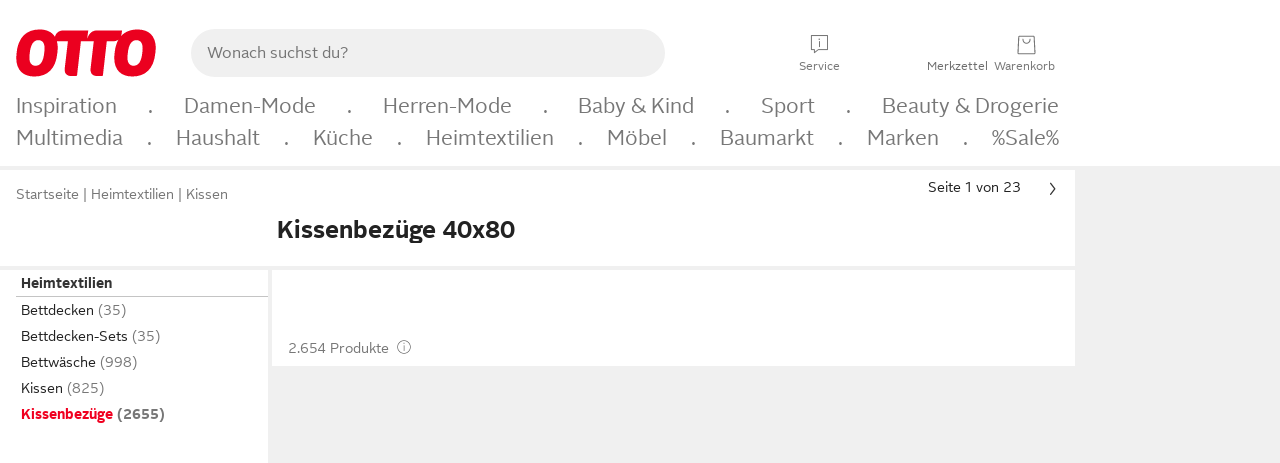

--- FILE ---
content_type: text/html;charset=UTF-8
request_url: https://www.otto.de/heimtextilien/kissenbezuege/?kissengroesse=40x80-cm
body_size: 92439
content:

    
<!DOCTYPE html>
<html data-pagecluster="Produktliste" class="" lang="de">
<head>
<meta charset="utf-8">
<meta http-equiv="content-language" content="de">
<meta name="viewport" content="width=device-width, initial-scale=1.0">
<title>Kissenbezüge 40x80 online kaufen » Kissenhüllen 40x80 | OTTO</title>
<link rel="canonical" href="https://www.otto.de/heimtextilien/kissenbezuege/?kissengroesse=40x80-cm"/>
<meta name="description" content="Bis zu 20% reduziert &amp;#10071; Kissenbezüge 40x80 online kaufen bei OTTO » Große Auswahl &amp;#10004; Top Marken &amp;#10004; Top Service &amp;#10004; Ratenkauf &amp; Kauf auf Rechnung » Jetzt Kissenhüllen 40x80 bestellen!"/>
<meta name="robots" content="index,follow"/>
<meta property="og:title" content="Kissenbezüge 40x80"/>

<link rel="preconnect" href="https://static.otto.de"/>
<link rel="preconnect" href="https://i.otto.de"/>
<link rel="dns-prefetch" href="https://otto.my.onetrust.eu"/>
<script async src="/onex/assignments/dicing.js"></script>

<script>
window.__toggles__ = Object.freeze({apm_custom_error_assets_legacy: [true, true],bct_add_mini_actions: true,bct_disable_requests: false,bct_enable_doc_referrer_delay: [true, true],bct_handle_auxclick: true,bct_nitro_js_enabled: true,bct_track_external_call_time: true,bs_send_extended_data_to_elk: [false, true],bs_send_rum_data: false,bs_send_user_timings: false,bs_submit_merge_on_late_default: [false, true],cb_consent_receipt_trace_enabled: false,cb_enable_onetrust: true,cb_enable_onetrust_lazy_loading: false,cb_no_load_in_app_context: true,cb_onetrust_internal_hosting: true,cb_reconsent: false,coms_enable_attachment_upload: true,coms_enable_product_security_categories: true,coms_enable_terms_of_use_category: false,eprivacy_load_cb_lazy: true,ftneun_do_not_send_activation_revert: false,ftnine_benefit_sheet_v1_no_additional_events: false,ftnine_migrate_to_oc_snackbar: [false, true],ftthreebcn_combo_backoffice_enable_oic_improvements: [false, true],gr_apm_agent_disable: false,gr_apm_drop_unsampled_disable: false,gr_enable_legacy_helper: false,gr_track_device_pixel_ratio: true,gr_track_device_preferences: [true, true],gr_track_device_text_size: true,gr_track_legacy_pali_selectors: true,gr_tracking_enable_pdp_workaround: true,nucleus_activate_dialogue_id_tracking: true,nucleus_chatbot_android_autofocus: true,nucleus_chatbot_browser_id: [false, true],nucleus_chatbot_emergency_disable_entrypoint: false,nucleus_chatbot_enable_client_vad: false,nucleus_chatbot_show_new_recommendation_bullet_ui: true,nucleus_chatbot_typewriter_animation: true,nucleus_enable_xmas_weeks_design: false,nucleus_ftsn_717_search_term_parameter: [true, true],nucleus_voice_enabled: false,oc_back_to_top_button_enabled: [false, true],oc_button_submit_handle_prevent: [false, true],oc_enable_floating_focus: [true, true],oc_focused_dialog_v1_hide_prev_in_app: [true, true],oc_init_with_render_slice: false,oc_sheet_as_dialog_and_center_sheet: [false, true],oc_sheet_v1_disable_wait_for_content: [false, true],oc_sheet_v1_use_navigation_history: [false, true],ofc_om_exactag_enable: true,poly_notify_partially_supported: true,poly_redirect_unsupported: true,reptile_1283_enable_rating_opens_sheet: true,rui_show_additional_text: [false, true],rui_show_price_reduction: [false, true],sda_playout_disabled: false,verint_enable_xmsdk: true,wishlist_use_nexus: [false, true]});
</script>
<script src="/assets-polyfills/assets.polyfills.head.js" crossorigin="anonymous"></script>
<link rel="preload" href="https://static.otto.de/assets-static/components/assets/otto-sans.CtUYNJ_f.woff2" as="font" type="font/woff2" crossorigin="anonymous">
<link rel="preload" href="https://static.otto.de/assets-static/components/assets/otto-sans-bold.7ffBVm3L.woff2" as="font" type="font/woff2" crossorigin="anonymous">
<link rel="stylesheet" crossorigin href="https://static.otto.de/assets-static/components/assets/assets.components.fonts.BoxtrWpK.css">


<link rel="stylesheet" crossorigin href="https://static.otto.de/assets-static/components/assets/assets.components.styles.C93sivEC.css">


<link rel="stylesheet" crossorigin href="https://static.otto.de/assets-static/components/assets/assets.components.legacy.CuutkBW3.css">


<script crossorigin="" src="https://static.otto.de/assets-static/global-resources/assets/assets.global-resources.head.module.D5u1YuAr.js"></script>


<script type="module" crossorigin="" src="https://static.otto.de/assets-static/global-resources/assets/assets.global-resources.async.module.B7gAQepT.js" fetchpriority="low"></script>


<script type="module" crossorigin src="https://static.otto.de/feature-components/quality/assets/ofc.quality.main.module.CWzZ2yye.js" fetchpriority="low"></script>
<link rel="modulepreload" crossorigin href="https://static.otto.de/feature-components/quality/assets/ofc.quality.vendor.module.DiAzhQWj.js" fetchpriority="low">


<script crossorigin="" src="https://static.otto.de/assets-static/global-pattern/assets/assets.global-pattern.main.module.DvekAb2c.js"></script>
<link rel="stylesheet" crossorigin="" href="https://static.otto.de/assets-static/global-pattern/assets/assets.global-pattern.main.NR-WDCG7.css">

</link>

<link rel="shortcut icon" type="image/x-icon" href="https://static.otto.de/assets-static/global-favicons/favicon.ico"/>
<link rel="icon" type="image/svg+xml" href="https://static.otto.de/assets-static/global-favicons/favicon.svg"/>
<link rel="icon" type="image/png" href="https://static.otto.de/assets-static/global-favicons/favicon-16x16.png" sizes="16x16"/>
<link rel="icon" type="image/png" href="https://static.otto.de/assets-static/global-favicons/favicon-32x32.png" sizes="32x32"/>
<link rel="icon" type="image/png" href="https://static.otto.de/assets-static/global-favicons/favicon-96x96.png" sizes="96x96"/>
<link rel="icon" type="image/png" href="https://static.otto.de/assets-static/global-favicons/favicon-128x128.png" sizes="128x128"/>
<link rel="icon" type="image/png" href="https://static.otto.de/assets-static/global-favicons/favicon-160x160.png" sizes="160x160"/>
<link rel="icon" type="image/png" href="https://static.otto.de/assets-static/global-favicons/favicon-192x192.png" sizes="192x192"/>
<link rel="icon" type="image/png" href="https://static.otto.de/assets-static/global-favicons/favicon-196x196.png" sizes="196x196"/>
<link rel="apple-touch-icon" href="https://static.otto.de/assets-static/global-favicons/apple-touch-icon.png"/>
<link rel="apple-touch-icon" href="https://static.otto.de/assets-static/global-favicons/apple-touch-icon-57x57.png" sizes="57x57"/>
<link rel="apple-touch-icon" href="https://static.otto.de/assets-static/global-favicons/apple-touch-icon-60x60.png" sizes="60x60"/>
<link rel="apple-touch-icon" href="https://static.otto.de/assets-static/global-favicons/apple-touch-icon-72x72.png" sizes="72x72"/>
<link rel="apple-touch-icon" href="https://static.otto.de/assets-static/global-favicons/apple-touch-icon-76x76.png" sizes="76x76"/>
<link rel="apple-touch-icon" href="https://static.otto.de/assets-static/global-favicons/apple-touch-icon-114x114.png" sizes="114x114"/>
<link rel="apple-touch-icon" href="https://static.otto.de/assets-static/global-favicons/apple-touch-icon-120x120.png" sizes="120x120"/>
<link rel="apple-touch-icon" href="https://static.otto.de/assets-static/global-favicons/apple-touch-icon-128x128.png" sizes="128x128"/>
<link rel="apple-touch-icon" href="https://static.otto.de/assets-static/global-favicons/apple-touch-icon-144x144.png" sizes="144x144"/>
<link rel="apple-touch-icon" href="https://static.otto.de/assets-static/global-favicons/apple-touch-icon-152x152.png" sizes="152x152"/>
<link rel="apple-touch-icon" href="https://static.otto.de/assets-static/global-favicons/apple-touch-icon-167x167.png" sizes="167x167"/>
<link rel="apple-touch-icon" href="https://static.otto.de/assets-static/global-favicons/apple-touch-icon-180x180.png" sizes="180x180"/>
<link rel="apple-touch-icon" href="https://static.otto.de/assets-static/global-favicons/apple-touch-icon-192x192.png" sizes="192x192"/>
<link rel="manifest" href="/static-proxy/assets-static/global-favicons/manifest.json"/>
<meta name="msapplication-TileColor" content="#ffffff"/>
<meta name="msapplication-navbutton-color" content="#d52b1e"/>
<meta name="theme-color" content="#f0f0f0"/>
<script crossorigin="" src="https://static.otto.de/assets-static/components/assets/assets.components.main.module.CJkRiSR7.js"></script>
<link rel="stylesheet" crossorigin="" href="https://static.otto.de/assets-static/components/assets/assets.components.main.B4T9086X.css">

</link>
<script type="module" crossorigin="" src="https://static.otto.de/assets-static/components/assets/assets.components.async.module.BdgVkrKy.js" fetchpriority="low"></script>
<link rel="modulepreload" crossorigin="" href="https://static.otto.de/assets-static/components/assets/assets.components.vendor.module.DOz_zf3M.js" fetchpriority="low">

</link>
<script type="module" crossorigin src="https://static.otto.de/feature-components/online-marketing/assets/ofc.online-marketing.exactag.module.D862Japu.js" fetchpriority="low"></script>
<link rel="modulepreload" crossorigin href="https://static.otto.de/feature-components/online-marketing/assets/ofc.online-marketing.vendor.module.u3TC8Bn0.js" fetchpriority="low">


<meta name="pinterest" content="nopin" description="Das Merken von Pins auf Pinterest ist von dieser Webseite aus leider nicht m&#xf6;glich.
Du m&#xf6;chtest dir ein Produkt trotzdem merken? Dann f&#xfc;ge es direkt deinem Merkzettel auf OTTO hinzu &#x2013; so hast du es jederzeit griffbereit!">

<script type="module" crossorigin src="https://static.otto.de/customer-session-maintenance-assets/assets/identity.customer-session-maintenance.refresh.module.DHMkZH-4.js"></script>


<script type="module" crossorigin src="https://static.otto.de/chameleon/turtle/reptile.turtle.head-js.module.CuU0bd70.js"></script>
<link rel="modulepreload" crossorigin href="https://static.otto.de/chameleon/turtle/reptile.turtle.dom-client.module.Dl8zL94A.js">


<link rel="stylesheet" crossorigin href="https://static.otto.de/chameleon/turtle/reptile.turtle.critical.DUP7Qp2m.css">


<link rel="stylesheet" crossorigin href="/chameleon/everglades/reptile.everglades.critical.BhtruvWP.css">


<script type="module" crossorigin src="/chameleon/crocotile/reptile.crocotile.resources.module.CjRO-WI7.js"></script>
<link rel="stylesheet" crossorigin href="/chameleon/crocotile/reptile.crocotile.resources.DuZ9pnQO.css">

</head>
<body class="san-system">
<div id="reptile-sfid-wrapper">
<div class="ts-bct" data-ts_sfid="91e3edd0a62ef2340484099ea35ea5c51019595573"></div>
<div id="avContent"
class="js_av_productList" data-pt="Produktliste" data-rule="(und.(ist.kissengroesse.40-x-80-cm).(ist.sortiment.heimtextilien).(sind.kategorien.kissenbezuege).(~.(v.1)))">
</div>
</div>
<div class="gridAndInfoContainer">
<div class="gridContainer reducedOuterPadding wrapper mo-frame reptile_gridContainer">
<header class="reptile_header">
<link rel="stylesheet" crossorigin href="/header/reptile.header.head.DQ3_Uczk.css">


<script type="module" crossorigin src="https://static.otto.de/chameleon/turtle/reptile.turtle.head-js.module.CuU0bd70.js"></script>
<link rel="modulepreload" crossorigin href="https://static.otto.de/chameleon/turtle/reptile.turtle.dom-client.module.Dl8zL94A.js">



<div class="find_header js_find_header find_header--hideSearchIconOnTop">
    <div class="find_headerContent">
        <!-- mobileMenuIcon -->
        <div class="find_mobileMenuWrapper">
            <nav-mobile-menu-button class="nav_menu-toggle-button" data-controls="nav-menu-root-sheet" data-menu-root="nav_menu" data-menu-wrapper="nav_mobile-menu-wrapper" data-nav-initialized="data-nav-initialized" data-nav-track="true" data-nav-tracking-menu-close="[{&quot;method&quot;:&quot;submitEvent&quot;,&quot;dataContainer&quot;:{&quot;nav_MenuAction&quot;:[&quot;close&quot;]}}]" data-nav-tracking-menu-exit="[{&quot;method&quot;:&quot;submitEvent&quot;,&quot;dataContainer&quot;:{&quot;nav_MenuAction&quot;:[&quot;exit&quot;]}}]" data-nav-tracking-menu-open="[{&quot;method&quot;:&quot;submitEvent&quot;,&quot;dataContainer&quot;:{&quot;nav_MenuAction&quot;:[&quot;open&quot;]}}]" id="nav_menu-toggle-button" style="display: none;"><p class="nav_menu-toggle-button__icon"></p><p class="nav_menu-toggle-button__title-closed">Sortiment</p><p class="nav_menu-toggle-button__title-open">Schließen</p></nav-mobile-menu-button>
        </div>

        <!-- logo -->
        <div class="find_ottoLogo" data-qa="ftfind-otto-logo-wrapper">
            <a href="/" class="ts-link" data-ts-link="{&quot;san_Header&quot;:&quot;logo&quot;}" title="zur Homepage">
                <svg class="pl_logo" role="img"><use href="/static-proxy/assets-static/icons/pl_logo_otto.svg#pl_logo_otto" xlink:href="/static-proxy/assets-static/icons/pl_logo_otto.svg#pl_logo_otto"/></svg>
            </a>
        </div>

        <!-- searchbar -->
        <script type="module" crossorigin src="/stomachshop/squirrel.stomachshop.searchbar.module.Bxb1kJpX.js"></script>
<link rel="modulepreload" crossorigin href="/stomachshop/squirrel.stomachshop.shared.module.CnJoUSmT.js">
<link rel="modulepreload" crossorigin href="/stomachshop/squirrel.stomachshop.sanHeader.module.CYATujs8.js">
<link rel="stylesheet" crossorigin href="/stomachshop/squirrel.stomachshop.searchbar.85yoUaEx.css">
<div id="js_squirrel_stomachshop" class="squirrel_searchContainer js_squirrel_searchContainer">
  <div class="squirrel_searchbarWrapper js_squirrel_searchbarWrapper">
    <form class="js_squirrel_searchForm squirrel_searchForm" action="/suche" data-article-number-search="/p/search/" role="search">
      <div class="squirrel_searchline">
        <div class="squirrel_searchbar js_squirrel_searchbar">
          <span id="squirrel_searchfieldDescription">Verwende die Pfeiltasten, um Suchvorschläge oder deine Suchhistorie auszuwählen.</span>
          <input class="squirrel_searchfield js_squirrel_searchbar__input oc-copy-125"
                 data-qa-id="search-field" data-qa="ftfind-search-field"
                 type="text"
                 placeholder="Wonach suchst du?"
                 autocomplete="off"
                 maxlength="150"
                 disabled="disabled"
                 aria-describedby="squirrel_searchfieldDescription"/>
          <oc-icon-button-v2 class="squirrel_submit-button squirrel_searchbar__submit js_squirrel_searchbar__submit"
                             data-qa-id="search-field-submit"
                             icon="search"
                             icon-color="var(--oc-base-color-black-100, #212121)"
                             variant="inverted-transparent"
                             oc-aria-label="Suche abschicken">
          </oc-icon-button-v2>
        </div>
      </div>
    </form>
  </div>

</div>
<div
        class="js_squirrel_navSliderContainer"
        id="squirrel_nav_slider_wrapper"
        style="display: none"
>
  <nav-empty-suggest-slider class="nav_empty-suggest-slider-container" style="display:none;"><oc-cinema-v1 class="nav_oc-slider nav_slider-cinema_js" data-nav-track="true" data-nav-tracking-first-scroll-empty-suggest-slider="[{&quot;method&quot;:&quot;submitEvent&quot;,&quot;dataContainer&quot;:{&quot;nav_SliderType&quot;:[&quot;empty_state_static_deals_slider&quot;],&quot;nav_SliderActivity&quot;:[&quot;slide&quot;]}}]" data-nav-tracking-view-empty-suggest-slider="[{&quot;method&quot;:&quot;submitEventMerge&quot;,&quot;eventMergeId&quot;:&quot;merge-id&quot;,&quot;dataContainer&quot;:{},&quot;action&quot;:{&quot;name&quot;:&quot;open&quot;,&quot;features&quot;:[{&quot;id&quot;:&quot;nav_empty_state_slider_b1764ef8-1c65-42b1-b4db-9bfea9dfa4e5&quot;,&quot;name&quot;:&quot;EmptyStateSliderDetails&quot;,&quot;labels&quot;:{&quot;nav_EmptyStateSliderChipCount&quot;:[&quot;5&quot;],&quot;nav_EmptyStateSliderCluster&quot;:[&quot;static_deals&quot;]},&quot;position&quot;:1,&quot;status&quot;:&quot;loaded&quot;},{&quot;id&quot;:&quot;nav_empty_state_slider_b1764ef8-1c65-42b1-b4db-9bfea9dfa4e5_0&quot;,&quot;name&quot;:&quot;EmptyStateSliderChips&quot;,&quot;labels&quot;:{&quot;nav_EmptyStateSliderCluster&quot;:[&quot;static_deals&quot;],&quot;nav_EmptyStateSliderChip&quot;:[&quot;Deal des Tages&quot;]},&quot;parentId&quot;:&quot;nav_empty_state_slider_b1764ef8-1c65-42b1-b4db-9bfea9dfa4e5&quot;,&quot;position&quot;:1,&quot;status&quot;:&quot;loaded&quot;},{&quot;id&quot;:&quot;nav_empty_state_slider_b1764ef8-1c65-42b1-b4db-9bfea9dfa4e5_1&quot;,&quot;name&quot;:&quot;EmptyStateSliderChips&quot;,&quot;labels&quot;:{&quot;nav_EmptyStateSliderCluster&quot;:[&quot;static_deals&quot;],&quot;nav_EmptyStateSliderChip&quot;:[&quot;Deals der Woche&quot;]},&quot;parentId&quot;:&quot;nav_empty_state_slider_b1764ef8-1c65-42b1-b4db-9bfea9dfa4e5&quot;,&quot;position&quot;:2,&quot;status&quot;:&quot;loaded&quot;},{&quot;id&quot;:&quot;nav_empty_state_slider_b1764ef8-1c65-42b1-b4db-9bfea9dfa4e5_2&quot;,&quot;name&quot;:&quot;EmptyStateSliderChips&quot;,&quot;labels&quot;:{&quot;nav_EmptyStateSliderCluster&quot;:[&quot;static_deals&quot;],&quot;nav_EmptyStateSliderChip&quot;:[&quot;Deals des Monats&quot;]},&quot;parentId&quot;:&quot;nav_empty_state_slider_b1764ef8-1c65-42b1-b4db-9bfea9dfa4e5&quot;,&quot;position&quot;:3,&quot;status&quot;:&quot;loaded&quot;},{&quot;id&quot;:&quot;nav_empty_state_slider_b1764ef8-1c65-42b1-b4db-9bfea9dfa4e5_3&quot;,&quot;name&quot;:&quot;EmptyStateSliderChips&quot;,&quot;labels&quot;:{&quot;nav_EmptyStateSliderCluster&quot;:[&quot;static_deals&quot;],&quot;nav_EmptyStateSliderChip&quot;:[&quot;Super-Sale&quot;]},&quot;parentId&quot;:&quot;nav_empty_state_slider_b1764ef8-1c65-42b1-b4db-9bfea9dfa4e5&quot;,&quot;position&quot;:4,&quot;status&quot;:&quot;loaded&quot;},{&quot;id&quot;:&quot;nav_empty_state_slider_b1764ef8-1c65-42b1-b4db-9bfea9dfa4e5_4&quot;,&quot;name&quot;:&quot;EmptyStateSliderChips&quot;,&quot;labels&quot;:{&quot;nav_EmptyStateSliderCluster&quot;:[&quot;static_deals&quot;],&quot;nav_EmptyStateSliderChip&quot;:[&quot;Winter-Sale&quot;]},&quot;parentId&quot;:&quot;nav_empty_state_slider_b1764ef8-1c65-42b1-b4db-9bfea9dfa4e5&quot;,&quot;position&quot;:5,&quot;status&quot;:&quot;loaded&quot;}]}}]" oc-aria-label="Kategorien für Aktionen" resizing="none"><oc-card-v2 class="nav_oc-slider__card nav_slider-item_js" data-nav-track="true" data-nav-tracking-click-empty-suggest-slider-item="[{&quot;method&quot;:&quot;trackOnNextPageImpression&quot;,&quot;dataContainer&quot;:{&quot;wk.nav_SearchSliderItem&quot;:[&quot;Deal des Tages&quot;],&quot;wk.nav_MenuRank&quot;:[&quot;1&quot;],&quot;wk.nav_SearchSlider&quot;:[&quot;empty_state_static_deals_slider&quot;],&quot;wk.nav_MenuLevel&quot;:[&quot;3&quot;],&quot;wk.nav_MenuTitle&quot;:[&quot;Deal des Tages&quot;],&quot;wk.nav_MenuType&quot;:[&quot;curated&quot;],&quot;san_Interaction&quot;:[&quot;empty_state_slider&quot;],&quot;san_Navigation&quot;:[&quot;empty_state_slider&quot;],&quot;nav_MenuAction&quot;:[&quot;click&quot;]}},{&quot;method&quot;:&quot;submitMove&quot;,&quot;dataContainer&quot;:{},&quot;action&quot;:{&quot;name&quot;:&quot;click&quot;,&quot;features&quot;:[{&quot;id&quot;:&quot;nav_empty_state_slider_b1764ef8-1c65-42b1-b4db-9bfea9dfa4e5&quot;,&quot;name&quot;:&quot;EmptyStateSliderDetails&quot;,&quot;labels&quot;:{&quot;nav_EmptyStateSliderChipCount&quot;:[&quot;5&quot;],&quot;nav_EmptyStateSliderCluster&quot;:[&quot;static_deals&quot;]},&quot;position&quot;:1,&quot;status&quot;:&quot;clicked&quot;},{&quot;id&quot;:&quot;nav_empty_state_slider_b1764ef8-1c65-42b1-b4db-9bfea9dfa4e5_0&quot;,&quot;name&quot;:&quot;EmptyStateSliderChips&quot;,&quot;labels&quot;:{&quot;nav_EmptyStateSliderCluster&quot;:[&quot;static_deals&quot;],&quot;nav_EmptyStateSliderChip&quot;:[&quot;Deal des Tages&quot;]},&quot;parentId&quot;:&quot;nav_empty_state_slider_b1764ef8-1c65-42b1-b4db-9bfea9dfa4e5&quot;,&quot;position&quot;:1,&quot;status&quot;:&quot;clicked&quot;}]}}]" oc-aria-label="Zu Produkten für Deal des Tages" size="100"><a aria-label="Zu Produkten für Deal des Tages" href="/sale/deal-des-tages/" slot="primary-action"></a><div class="nav_oc-slider-item"><picture class="nav_oc-slider-item__image"><source media="(max-width: 48em)" srcset="https://i.otto.de/i/otto/001_2021_42_sale_deal_des_tages_kleine_shoppromotion_design_189585?w=48&amp;h=48&amp;upscale=true&amp;fmt=webp&amp; 1x, https://i.otto.de/i/otto/001_2021_42_sale_deal_des_tages_kleine_shoppromotion_design_189585?w=96&amp;h=96&amp;upscale=true&amp;fmt=webp&amp; 2x, https://i.otto.de/i/otto/001_2021_42_sale_deal_des_tages_kleine_shoppromotion_design_189585?w=144&amp;h=144&amp;upscale=true&amp;fmt=webp&amp; 3x" type="image/webp" /><source media="(min-width: 48em)" srcset="https://i.otto.de/i/otto/001_2021_42_sale_deal_des_tages_kleine_shoppromotion_design_189585?w=56&amp;h=56&amp;upscale=true&amp;fmt=webp&amp; 1x, https://i.otto.de/i/otto/001_2021_42_sale_deal_des_tages_kleine_shoppromotion_design_189585?w=112&amp;h=112&amp;upscale=true&amp;fmt=webp&amp; 2x, https://i.otto.de/i/otto/001_2021_42_sale_deal_des_tages_kleine_shoppromotion_design_189585?w=168&amp;h=168&amp;upscale=true&amp;fmt=webp&amp; 3x" type="image/webp" /><source media="(max-width: 48em)" srcset="https://i.otto.de/i/otto/001_2021_42_sale_deal_des_tages_kleine_shoppromotion_design_189585?w=48&amp;h=48&amp;upscale=true&amp; 1x, https://i.otto.de/i/otto/001_2021_42_sale_deal_des_tages_kleine_shoppromotion_design_189585?w=96&amp;h=96&amp;upscale=true&amp; 2x, https://i.otto.de/i/otto/001_2021_42_sale_deal_des_tages_kleine_shoppromotion_design_189585?w=144&amp;h=144&amp;upscale=true&amp; 3x" /><source media="(min-width: 48em)" srcset="https://i.otto.de/i/otto/001_2021_42_sale_deal_des_tages_kleine_shoppromotion_design_189585?w=56&amp;h=56&amp;upscale=true&amp; 1x, https://i.otto.de/i/otto/001_2021_42_sale_deal_des_tages_kleine_shoppromotion_design_189585?w=112&amp;h=112&amp;upscale=true&amp; 2x, https://i.otto.de/i/otto/001_2021_42_sale_deal_des_tages_kleine_shoppromotion_design_189585?w=168&amp;h=168&amp;upscale=true&amp; 3x" /><img loading="lazy" src="https://i.otto.de/i/otto/001_2021_42_sale_deal_des_tages_kleine_shoppromotion_design_189585?w=200&amp;h=200&amp;upscale=true&amp;" /></picture><div class="nav_oc-slider-item__text">Deal des Tages</div></div></oc-card-v2><oc-card-v2 class="nav_oc-slider__card nav_slider-item_js" data-nav-track="true" data-nav-tracking-click-empty-suggest-slider-item="[{&quot;method&quot;:&quot;trackOnNextPageImpression&quot;,&quot;dataContainer&quot;:{&quot;wk.nav_SearchSliderItem&quot;:[&quot;Deals der Woche&quot;],&quot;wk.nav_MenuRank&quot;:[&quot;2&quot;],&quot;wk.nav_SearchSlider&quot;:[&quot;empty_state_static_deals_slider&quot;],&quot;wk.nav_MenuLevel&quot;:[&quot;3&quot;],&quot;wk.nav_MenuTitle&quot;:[&quot;Deals der Woche&quot;],&quot;wk.nav_MenuType&quot;:[&quot;curated&quot;],&quot;san_Interaction&quot;:[&quot;empty_state_slider&quot;],&quot;san_Navigation&quot;:[&quot;empty_state_slider&quot;],&quot;nav_MenuAction&quot;:[&quot;click&quot;]}},{&quot;method&quot;:&quot;submitMove&quot;,&quot;dataContainer&quot;:{},&quot;action&quot;:{&quot;name&quot;:&quot;click&quot;,&quot;features&quot;:[{&quot;id&quot;:&quot;nav_empty_state_slider_b1764ef8-1c65-42b1-b4db-9bfea9dfa4e5&quot;,&quot;name&quot;:&quot;EmptyStateSliderDetails&quot;,&quot;labels&quot;:{&quot;nav_EmptyStateSliderChipCount&quot;:[&quot;5&quot;],&quot;nav_EmptyStateSliderCluster&quot;:[&quot;static_deals&quot;]},&quot;position&quot;:1,&quot;status&quot;:&quot;clicked&quot;},{&quot;id&quot;:&quot;nav_empty_state_slider_b1764ef8-1c65-42b1-b4db-9bfea9dfa4e5_1&quot;,&quot;name&quot;:&quot;EmptyStateSliderChips&quot;,&quot;labels&quot;:{&quot;nav_EmptyStateSliderCluster&quot;:[&quot;static_deals&quot;],&quot;nav_EmptyStateSliderChip&quot;:[&quot;Deals der Woche&quot;]},&quot;parentId&quot;:&quot;nav_empty_state_slider_b1764ef8-1c65-42b1-b4db-9bfea9dfa4e5&quot;,&quot;position&quot;:2,&quot;status&quot;:&quot;clicked&quot;}]}}]" oc-aria-label="Zu Produkten für Deals der Woche" size="100"><a aria-label="Zu Produkten für Deals der Woche" href="/sale/deals-der-woche/" slot="primary-action"></a><div class="nav_oc-slider-item"><picture class="nav_oc-slider-item__image"><source media="(max-width: 48em)" srcset="https://i.otto.de/i/otto/mpp360_131652_163773?w=48&amp;h=48&amp;upscale=true&amp;fmt=webp&amp; 1x, https://i.otto.de/i/otto/mpp360_131652_163773?w=96&amp;h=96&amp;upscale=true&amp;fmt=webp&amp; 2x, https://i.otto.de/i/otto/mpp360_131652_163773?w=144&amp;h=144&amp;upscale=true&amp;fmt=webp&amp; 3x" type="image/webp" /><source media="(min-width: 48em)" srcset="https://i.otto.de/i/otto/mpp360_131652_163773?w=56&amp;h=56&amp;upscale=true&amp;fmt=webp&amp; 1x, https://i.otto.de/i/otto/mpp360_131652_163773?w=112&amp;h=112&amp;upscale=true&amp;fmt=webp&amp; 2x, https://i.otto.de/i/otto/mpp360_131652_163773?w=168&amp;h=168&amp;upscale=true&amp;fmt=webp&amp; 3x" type="image/webp" /><source media="(max-width: 48em)" srcset="https://i.otto.de/i/otto/mpp360_131652_163773?w=48&amp;h=48&amp;upscale=true&amp; 1x, https://i.otto.de/i/otto/mpp360_131652_163773?w=96&amp;h=96&amp;upscale=true&amp; 2x, https://i.otto.de/i/otto/mpp360_131652_163773?w=144&amp;h=144&amp;upscale=true&amp; 3x" /><source media="(min-width: 48em)" srcset="https://i.otto.de/i/otto/mpp360_131652_163773?w=56&amp;h=56&amp;upscale=true&amp; 1x, https://i.otto.de/i/otto/mpp360_131652_163773?w=112&amp;h=112&amp;upscale=true&amp; 2x, https://i.otto.de/i/otto/mpp360_131652_163773?w=168&amp;h=168&amp;upscale=true&amp; 3x" /><img loading="lazy" src="https://i.otto.de/i/otto/mpp360_131652_163773?w=200&amp;h=200&amp;upscale=true&amp;" /></picture><div class="nav_oc-slider-item__text">Deals der Woche</div></div></oc-card-v2><oc-card-v2 base64-href="Lz9zZWxla3Rpb249KHVuZC4oaXN0LmFrdGlvbi5kZWFsLWRlcy1tb25hdHMpLih+Lih2LjEpKSk=" class="nav_oc-slider__card nav_slider-item_js" data-nav-track="true" data-nav-tracking-click-empty-suggest-slider-item="[{&quot;method&quot;:&quot;trackOnNextPageImpression&quot;,&quot;dataContainer&quot;:{&quot;wk.nav_SearchSliderItem&quot;:[&quot;Deals des Monats&quot;],&quot;wk.nav_MenuRank&quot;:[&quot;3&quot;],&quot;wk.nav_SearchSlider&quot;:[&quot;empty_state_static_deals_slider&quot;],&quot;wk.nav_MenuLevel&quot;:[&quot;3&quot;],&quot;wk.nav_MenuTitle&quot;:[&quot;Deals des Monats&quot;],&quot;wk.nav_MenuType&quot;:[&quot;curated&quot;],&quot;san_Interaction&quot;:[&quot;empty_state_slider&quot;],&quot;san_Navigation&quot;:[&quot;empty_state_slider&quot;],&quot;nav_MenuAction&quot;:[&quot;click&quot;]}},{&quot;method&quot;:&quot;submitMove&quot;,&quot;dataContainer&quot;:{},&quot;action&quot;:{&quot;name&quot;:&quot;click&quot;,&quot;features&quot;:[{&quot;id&quot;:&quot;nav_empty_state_slider_b1764ef8-1c65-42b1-b4db-9bfea9dfa4e5&quot;,&quot;name&quot;:&quot;EmptyStateSliderDetails&quot;,&quot;labels&quot;:{&quot;nav_EmptyStateSliderChipCount&quot;:[&quot;5&quot;],&quot;nav_EmptyStateSliderCluster&quot;:[&quot;static_deals&quot;]},&quot;position&quot;:1,&quot;status&quot;:&quot;clicked&quot;},{&quot;id&quot;:&quot;nav_empty_state_slider_b1764ef8-1c65-42b1-b4db-9bfea9dfa4e5_2&quot;,&quot;name&quot;:&quot;EmptyStateSliderChips&quot;,&quot;labels&quot;:{&quot;nav_EmptyStateSliderCluster&quot;:[&quot;static_deals&quot;],&quot;nav_EmptyStateSliderChip&quot;:[&quot;Deals des Monats&quot;]},&quot;parentId&quot;:&quot;nav_empty_state_slider_b1764ef8-1c65-42b1-b4db-9bfea9dfa4e5&quot;,&quot;position&quot;:3,&quot;status&quot;:&quot;clicked&quot;}]}}]" oc-aria-label="Zu Produkten für Deals des Monats" size="100"><div class="nav_oc-slider-item"><picture class="nav_oc-slider-item__image"><source media="(max-width: 48em)" srcset="https://i.otto.de/i/otto/mpp360_131654_163774?w=48&amp;h=48&amp;upscale=true&amp;fmt=webp&amp; 1x, https://i.otto.de/i/otto/mpp360_131654_163774?w=96&amp;h=96&amp;upscale=true&amp;fmt=webp&amp; 2x, https://i.otto.de/i/otto/mpp360_131654_163774?w=144&amp;h=144&amp;upscale=true&amp;fmt=webp&amp; 3x" type="image/webp" /><source media="(min-width: 48em)" srcset="https://i.otto.de/i/otto/mpp360_131654_163774?w=56&amp;h=56&amp;upscale=true&amp;fmt=webp&amp; 1x, https://i.otto.de/i/otto/mpp360_131654_163774?w=112&amp;h=112&amp;upscale=true&amp;fmt=webp&amp; 2x, https://i.otto.de/i/otto/mpp360_131654_163774?w=168&amp;h=168&amp;upscale=true&amp;fmt=webp&amp; 3x" type="image/webp" /><source media="(max-width: 48em)" srcset="https://i.otto.de/i/otto/mpp360_131654_163774?w=48&amp;h=48&amp;upscale=true&amp; 1x, https://i.otto.de/i/otto/mpp360_131654_163774?w=96&amp;h=96&amp;upscale=true&amp; 2x, https://i.otto.de/i/otto/mpp360_131654_163774?w=144&amp;h=144&amp;upscale=true&amp; 3x" /><source media="(min-width: 48em)" srcset="https://i.otto.de/i/otto/mpp360_131654_163774?w=56&amp;h=56&amp;upscale=true&amp; 1x, https://i.otto.de/i/otto/mpp360_131654_163774?w=112&amp;h=112&amp;upscale=true&amp; 2x, https://i.otto.de/i/otto/mpp360_131654_163774?w=168&amp;h=168&amp;upscale=true&amp; 3x" /><img loading="lazy" src="https://i.otto.de/i/otto/mpp360_131654_163774?w=200&amp;h=200&amp;upscale=true&amp;" /></picture><div class="nav_oc-slider-item__text">Deals des<br />Monats</div></div></oc-card-v2><oc-card-v2 base64-href="Lz9zZWxla3Rpb249KHVuZC4oaXN0LmFrdGlvbi5zdXBlci1zYWxlKS4oaXN0LnJhYmF0dC4zMCkuKH4uKHYuMSkpKQ==" class="nav_oc-slider__card nav_slider-item_js" data-nav-track="true" data-nav-tracking-click-empty-suggest-slider-item="[{&quot;method&quot;:&quot;trackOnNextPageImpression&quot;,&quot;dataContainer&quot;:{&quot;wk.nav_SearchSliderItem&quot;:[&quot;Super-Sale&quot;],&quot;wk.nav_MenuRank&quot;:[&quot;4&quot;],&quot;wk.nav_SearchSlider&quot;:[&quot;empty_state_static_deals_slider&quot;],&quot;wk.nav_MenuLevel&quot;:[&quot;3&quot;],&quot;wk.nav_MenuTitle&quot;:[&quot;Super-Sale&quot;],&quot;wk.nav_MenuType&quot;:[&quot;curated&quot;],&quot;san_Interaction&quot;:[&quot;empty_state_slider&quot;],&quot;san_Navigation&quot;:[&quot;empty_state_slider&quot;],&quot;nav_MenuAction&quot;:[&quot;click&quot;]}},{&quot;method&quot;:&quot;submitMove&quot;,&quot;dataContainer&quot;:{},&quot;action&quot;:{&quot;name&quot;:&quot;click&quot;,&quot;features&quot;:[{&quot;id&quot;:&quot;nav_empty_state_slider_b1764ef8-1c65-42b1-b4db-9bfea9dfa4e5&quot;,&quot;name&quot;:&quot;EmptyStateSliderDetails&quot;,&quot;labels&quot;:{&quot;nav_EmptyStateSliderChipCount&quot;:[&quot;5&quot;],&quot;nav_EmptyStateSliderCluster&quot;:[&quot;static_deals&quot;]},&quot;position&quot;:1,&quot;status&quot;:&quot;clicked&quot;},{&quot;id&quot;:&quot;nav_empty_state_slider_b1764ef8-1c65-42b1-b4db-9bfea9dfa4e5_3&quot;,&quot;name&quot;:&quot;EmptyStateSliderChips&quot;,&quot;labels&quot;:{&quot;nav_EmptyStateSliderCluster&quot;:[&quot;static_deals&quot;],&quot;nav_EmptyStateSliderChip&quot;:[&quot;Super-Sale&quot;]},&quot;parentId&quot;:&quot;nav_empty_state_slider_b1764ef8-1c65-42b1-b4db-9bfea9dfa4e5&quot;,&quot;position&quot;:4,&quot;status&quot;:&quot;clicked&quot;}]}}]" oc-aria-label="Zu Produkten für Super-Sale" size="100"><div class="nav_oc-slider-item"><picture class="nav_oc-slider-item__image"><source media="(max-width: 48em)" srcset="https://i.otto.de/i/otto/mpp360_263048_426292?w=48&amp;h=48&amp;upscale=true&amp;fmt=webp&amp; 1x, https://i.otto.de/i/otto/mpp360_263048_426292?w=96&amp;h=96&amp;upscale=true&amp;fmt=webp&amp; 2x, https://i.otto.de/i/otto/mpp360_263048_426292?w=144&amp;h=144&amp;upscale=true&amp;fmt=webp&amp; 3x" type="image/webp" /><source media="(min-width: 48em)" srcset="https://i.otto.de/i/otto/mpp360_263048_426292?w=56&amp;h=56&amp;upscale=true&amp;fmt=webp&amp; 1x, https://i.otto.de/i/otto/mpp360_263048_426292?w=112&amp;h=112&amp;upscale=true&amp;fmt=webp&amp; 2x, https://i.otto.de/i/otto/mpp360_263048_426292?w=168&amp;h=168&amp;upscale=true&amp;fmt=webp&amp; 3x" type="image/webp" /><source media="(max-width: 48em)" srcset="https://i.otto.de/i/otto/mpp360_263048_426292?w=48&amp;h=48&amp;upscale=true&amp; 1x, https://i.otto.de/i/otto/mpp360_263048_426292?w=96&amp;h=96&amp;upscale=true&amp; 2x, https://i.otto.de/i/otto/mpp360_263048_426292?w=144&amp;h=144&amp;upscale=true&amp; 3x" /><source media="(min-width: 48em)" srcset="https://i.otto.de/i/otto/mpp360_263048_426292?w=56&amp;h=56&amp;upscale=true&amp; 1x, https://i.otto.de/i/otto/mpp360_263048_426292?w=112&amp;h=112&amp;upscale=true&amp; 2x, https://i.otto.de/i/otto/mpp360_263048_426292?w=168&amp;h=168&amp;upscale=true&amp; 3x" /><img loading="lazy" src="https://i.otto.de/i/otto/mpp360_263048_426292?w=200&amp;h=200&amp;upscale=true&amp;" /></picture><div class="nav_oc-slider-item__text">Super-Sale</div></div></oc-card-v2><oc-card-v2 base64-href="Lz9zZWxla3Rpb249KHVuZC4oaXN0LmFrdGlvbi53aW50ZXItc2FsZSkuKGlzdC5yZWR1emllcnQpLih+Lih2LjEpKSk=" class="nav_oc-slider__card nav_slider-item_js" data-nav-track="true" data-nav-tracking-click-empty-suggest-slider-item="[{&quot;method&quot;:&quot;trackOnNextPageImpression&quot;,&quot;dataContainer&quot;:{&quot;wk.nav_SearchSliderItem&quot;:[&quot;Winter-Sale&quot;],&quot;wk.nav_MenuRank&quot;:[&quot;5&quot;],&quot;wk.nav_SearchSlider&quot;:[&quot;empty_state_static_deals_slider&quot;],&quot;wk.nav_MenuLevel&quot;:[&quot;3&quot;],&quot;wk.nav_MenuTitle&quot;:[&quot;Winter-Sale&quot;],&quot;wk.nav_MenuType&quot;:[&quot;curated&quot;],&quot;san_Interaction&quot;:[&quot;empty_state_slider&quot;],&quot;san_Navigation&quot;:[&quot;empty_state_slider&quot;],&quot;nav_MenuAction&quot;:[&quot;click&quot;]}},{&quot;method&quot;:&quot;submitMove&quot;,&quot;dataContainer&quot;:{},&quot;action&quot;:{&quot;name&quot;:&quot;click&quot;,&quot;features&quot;:[{&quot;id&quot;:&quot;nav_empty_state_slider_b1764ef8-1c65-42b1-b4db-9bfea9dfa4e5&quot;,&quot;name&quot;:&quot;EmptyStateSliderDetails&quot;,&quot;labels&quot;:{&quot;nav_EmptyStateSliderChipCount&quot;:[&quot;5&quot;],&quot;nav_EmptyStateSliderCluster&quot;:[&quot;static_deals&quot;]},&quot;position&quot;:1,&quot;status&quot;:&quot;clicked&quot;},{&quot;id&quot;:&quot;nav_empty_state_slider_b1764ef8-1c65-42b1-b4db-9bfea9dfa4e5_4&quot;,&quot;name&quot;:&quot;EmptyStateSliderChips&quot;,&quot;labels&quot;:{&quot;nav_EmptyStateSliderCluster&quot;:[&quot;static_deals&quot;],&quot;nav_EmptyStateSliderChip&quot;:[&quot;Winter-Sale&quot;]},&quot;parentId&quot;:&quot;nav_empty_state_slider_b1764ef8-1c65-42b1-b4db-9bfea9dfa4e5&quot;,&quot;position&quot;:5,&quot;status&quot;:&quot;clicked&quot;}]}}]" oc-aria-label="Zu Produkten für Winter-Sale" size="100"><div class="nav_oc-slider-item"><picture class="nav_oc-slider-item__image"><source media="(max-width: 48em)" srcset="https://i.otto.de/i/otto/mpp360_338262_613044?w=48&amp;h=48&amp;upscale=true&amp;fmt=webp&amp; 1x, https://i.otto.de/i/otto/mpp360_338262_613044?w=96&amp;h=96&amp;upscale=true&amp;fmt=webp&amp; 2x, https://i.otto.de/i/otto/mpp360_338262_613044?w=144&amp;h=144&amp;upscale=true&amp;fmt=webp&amp; 3x" type="image/webp" /><source media="(min-width: 48em)" srcset="https://i.otto.de/i/otto/mpp360_338262_613044?w=56&amp;h=56&amp;upscale=true&amp;fmt=webp&amp; 1x, https://i.otto.de/i/otto/mpp360_338262_613044?w=112&amp;h=112&amp;upscale=true&amp;fmt=webp&amp; 2x, https://i.otto.de/i/otto/mpp360_338262_613044?w=168&amp;h=168&amp;upscale=true&amp;fmt=webp&amp; 3x" type="image/webp" /><source media="(max-width: 48em)" srcset="https://i.otto.de/i/otto/mpp360_338262_613044?w=48&amp;h=48&amp;upscale=true&amp; 1x, https://i.otto.de/i/otto/mpp360_338262_613044?w=96&amp;h=96&amp;upscale=true&amp; 2x, https://i.otto.de/i/otto/mpp360_338262_613044?w=144&amp;h=144&amp;upscale=true&amp; 3x" /><source media="(min-width: 48em)" srcset="https://i.otto.de/i/otto/mpp360_338262_613044?w=56&amp;h=56&amp;upscale=true&amp; 1x, https://i.otto.de/i/otto/mpp360_338262_613044?w=112&amp;h=112&amp;upscale=true&amp; 2x, https://i.otto.de/i/otto/mpp360_338262_613044?w=168&amp;h=168&amp;upscale=true&amp; 3x" /><img loading="lazy" src="https://i.otto.de/i/otto/mpp360_338262_613044?w=200&amp;h=200&amp;upscale=true&amp;" /></picture><div class="nav_oc-slider-item__text">Winter-Sale</div></div></oc-card-v2></oc-cinema-v1></nav-empty-suggest-slider><div class="nav-static"><script crossorigin="" src="/nav-promirnaty/static/compiled/nav.promirnaty.main.module.CcUFd2aF.js" type="module"></script><link crossorigin="" href="/nav-promirnaty/static/compiled/nav.promirnaty.main.BaxSgDaf.css" rel="stylesheet" /></div>
</div>


        <!-- headerIcons-->
        <div class="find_headerIcons">
            <div class="find_headerIcon find_searchIcon">
                <script type="module" crossorigin src="/stomachshop/squirrel.stomachshop.searchicon.module.CxlnqH3o.js"></script>
<link rel="modulepreload" crossorigin href="/stomachshop/squirrel.stomachshop.shared.module.CnJoUSmT.js">
<link rel="modulepreload" crossorigin href="/stomachshop/squirrel.stomachshop.sanHeader.module.CYATujs8.js">
<link rel="stylesheet" crossorigin href="/stomachshop/squirrel.stomachshop.searchicon.BfeMBDh0.css">
<div id="squirrel_searchIcon"></div>

            </div>
            <div class="find_headerIcon find_serviceIcon">
                <a id="serviceLink" href="/service/" class="ts-link"
                   data-ts-link="{&quot;san_Header&quot;:&quot;service&quot;}">
                    <span class="p_icons find_headerIcon__icon">s</span>
                    <span class="find_headerIcon__label">Service</span>
                </a>
            </div>
            <div class="find_headerIcon find_userIcon">
                
<div id="us_js_id_loginAreaContainerWrapper" class="us_loginAreaContainerWrapper"
     style="visibility: hidden">
    <div id="us_js_id_loginAreaContainerToReplace" class="us_loginAreaContainerBackground">
        <a id="" class="us_loginAreaFallbackLink"
           href="/myaccount/dashboard">
                <span class="p_icons us_loginAreaContainerIcon">Θ</span>
                <span class="us_iconSubtitle">Mein Konto</span>
        </a>
    </div>
<link href="/user/assets/ft4.user.login-area.a6712898.css" rel="preload" crossorigin="anonymous" as="style" onload="invokePreload.onStyleLoad(this)"/><noscript><link rel="stylesheet" href="/user/assets/ft4.user.login-area.a6712898.css" crossorigin="anonymous"/></noscript>
<link rel="preload" crossorigin="anonymous" href="/user/assets/ft4.user.login-area.4bb24cbd.js" as="script" onload="invokePreload.onScriptLoad(this)" onerror="invokePreload.onScriptError(this)"/></div>

            </div>
            <div class="find_headerIcon find_wishlistIcon">
                <script type="module" crossorigin src="/wishlist-view/statics/ft1.wishlist-view.miniWishlist.module.BkAS2dRE.js"></script>
<link rel="modulepreload" crossorigin href="/wishlist-view/statics/ft1.wishlist-view.common-namespaces-client-DhfOpdyM.module.DeTYOyUr.js">
<link rel="modulepreload" crossorigin href="/wishlist-view/statics/ft1.wishlist-view.common-nexus-client-CdICzBNm.module.DNtW-Rc8.js">
<link rel="modulepreload" crossorigin href="/wishlist-view/statics/ft1.wishlist-view.index-client.module.nFnicVLE.js">
<link rel="modulepreload" crossorigin href="/wishlist-view/statics/ft1.wishlist-view.toggleBox.module.BsWWEiDN.js">
<link rel="stylesheet" crossorigin href="/wishlist-view/statics/ft1.wishlist-view.miniWishlist.1xnsLcN3.css">




<span style="display: none" class="wl_toggleInfo"
      data-toggles-active="FT1_27306_HIDE_POWERPLUGPICTOGRAM FT1_TQD_AMOUNT_LAMBDA FT1_31067_SENDING_SOLDOUT_ITEMS_TO_WISHLIST_IMPLEMENTATION_ADJUSTMENT FT1_ACTIVATE_CONSUMER_RATING_INFORMATION_TOGGLE">
</span>
<a href="/wishlist-view/" class="wl_mini__link">
    <div class="wl_mini wl_js_mini_link "
         title="Mein Merkzettel">
        <oc-icon-v1 type="wishlist" size="100" class="wl_mini__icon"></oc-icon-v1>

        <oc-badge-v1 class=" wl_mini__badge wl_mini__badge--empty wl_js_mini_amount" size="100" variant="secondary"
                     data-qa="miniWishlistAmount"
                     data-amount-url="/wishlist-view-amount-json/"></oc-badge-v1>
        <span class="wl_mini__text">Merkzettel</span>
    </div>
</a>

            </div>
            <div class="find_headerIcon find_basketIcon">
                
<script type="module" crossorigin src="/order/statics/ft1.order-core.common-public.module.CVQLgt6b.js"></script>
<link rel="modulepreload" crossorigin href="/order/statics/ft1.order-core.common.module.BEC4xuj3.js">

<script type="module" crossorigin src="/order/statics/ft1.order-core.minibasket.module.CF0hAQRn.js"></script>
<link rel="modulepreload" crossorigin href="/order/statics/ft1.order-core.common.module.BEC4xuj3.js">
<link rel="stylesheet" crossorigin href="/order/statics/ft1.order-core.minibasket.B4GozIrq.css">

<div class="or_minis or_minibasket order_js_minibasket_link ub64e ts-link"
     data-ub64e="L29yZGVyL2Jhc2tldA=="
     data-ts-link='{"san_Header":"basket"}'
     title="Zum Warenkorb">
    <svg class="pl_icon100 or_minis__icon" role="img">
        <use xlink:href="/assets-static/icons/pl_icon_basket.svg#pl_icon_basket"></use>
    </svg>
    <span class="or_minis__badge or_minis__badge--empty pl_badge--red order_js_minibasket_amount"
          data-loadurl="/order/basket/amount.json"
          data-qa="miniBasketAmount"></span>
    <span class="or_minis__text--large oc-copy-75">Warenkorb</span>
    <span class="or_minis__text pl_copy50">Warenkorb</span>
</div>

            </div>
        </div>
    </div>
</div>

<div><div class="nav_desktop-global-navigation nav_desktop-global-navigation--only-desktop" style="display: none;"><ul class="nav_desktop-global-navigation__content"><li class="nav_desktop-global-navigation-item-element"><nav-desktop-top-level-item data-nav-track="true" data-nav-tracking-menu-close="[{&quot;method&quot;:&quot;submitEvent&quot;,&quot;dataContainer&quot;:{&quot;nav_MenuAction&quot;:[&quot;close&quot;]}}]" data-nav-tracking-menu-exit="[{&quot;method&quot;:&quot;submitEvent&quot;,&quot;dataContainer&quot;:{&quot;nav_MenuAction&quot;:[&quot;exit&quot;]}}]" data-nav-tracking-menu-navigate-down="[{&quot;method&quot;:&quot;submitEvent&quot;,&quot;dataContainer&quot;:{&quot;nav_MenuAction&quot;:[&quot;down&quot;],&quot;nav_MenuRank&quot;:[&quot;1&quot;],&quot;nav_MenuLevel&quot;:[&quot;1&quot;],&quot;nav_MenuTitle&quot;:[&quot;Inspiration&quot;],&quot;nav_MenuType&quot;:[&quot;curated&quot;],&quot;nav_GlobalNavigation&quot;:[&quot;inspiration&quot;]}}]" data-nav-tracking-menu-open="[{&quot;method&quot;:&quot;submitEvent&quot;,&quot;dataContainer&quot;:{&quot;nav_MenuAction&quot;:[&quot;open&quot;]}}]" data-psr="(und.(oder.(ist.thema.thmntag_neuheit).(ist.trend.pride)).(~.(v.1)))"><a class="nav_desktop-global-navigation-item" data-nav-track="true" data-nav-tracking-visit-menu-link="[{&quot;method&quot;:&quot;trackOnNextPageImpression&quot;,&quot;dataContainer&quot;:{&quot;wk.nav_MenuRank&quot;:[&quot;1&quot;],&quot;wk.nav_MenuLevel&quot;:[&quot;1&quot;],&quot;wk.nav_MenuTitle&quot;:[&quot;Inspiration&quot;],&quot;wk.nav_MenuType&quot;:[&quot;curated&quot;],&quot;san_Interaction&quot;:[&quot;global_navigation&quot;],&quot;wk.nav_GlobalNavigation&quot;:[&quot;inspiration&quot;],&quot;wk.nav_MenuFeature&quot;:[&quot;list&quot;],&quot;san_Navigation&quot;:[&quot;global&quot;],&quot;nav_MenuAction&quot;:[&quot;click&quot;]}}]" href="/inspiration/" slot="button"><span class="nav_desktop-global-navigation-item__title">Inspiration</span></a></nav-desktop-top-level-item></li><li class="nav_desktop-global-navigation-separator" data-dot="."></li><li class="nav_desktop-global-navigation-item-element"><nav-desktop-top-level-item data-nav-track="true" data-nav-tracking-menu-close="[{&quot;method&quot;:&quot;submitEvent&quot;,&quot;dataContainer&quot;:{&quot;nav_MenuAction&quot;:[&quot;close&quot;]}}]" data-nav-tracking-menu-exit="[{&quot;method&quot;:&quot;submitEvent&quot;,&quot;dataContainer&quot;:{&quot;nav_MenuAction&quot;:[&quot;exit&quot;]}}]" data-nav-tracking-menu-navigate-down="[{&quot;method&quot;:&quot;submitEvent&quot;,&quot;dataContainer&quot;:{&quot;nav_MenuAction&quot;:[&quot;down&quot;],&quot;nav_MenuRank&quot;:[&quot;2&quot;],&quot;nav_MenuLevel&quot;:[&quot;1&quot;],&quot;nav_MenuTitle&quot;:[&quot;Damen-Mode&quot;],&quot;nav_MenuType&quot;:[&quot;curated&quot;],&quot;nav_GlobalNavigation&quot;:[&quot;damen-mode&quot;]}}]" data-nav-tracking-menu-open="[{&quot;method&quot;:&quot;submitEvent&quot;,&quot;dataContainer&quot;:{&quot;nav_MenuAction&quot;:[&quot;open&quot;]}}]" data-psr="(und.(ist.sortiment.accessoires.augenpflege.bademode.bartpflege.bekleidung.erotik.gepaeck.gesichtspflege.haarentfernung.haarpflege.haarstyling.hautpflege.make-up.manikuere-pedikuere.parfums.schmuck.schuhe.sonnenpflege.taschen-rucksaecke.waesche.zahnpflege).(ist.zielgruppe.damen).(~.(v.1)))"><a class="nav_desktop-global-navigation-item" data-nav-track="true" data-nav-tracking-visit-menu-link="[{&quot;method&quot;:&quot;trackOnNextPageImpression&quot;,&quot;dataContainer&quot;:{&quot;wk.nav_MenuRank&quot;:[&quot;2&quot;],&quot;wk.nav_MenuLevel&quot;:[&quot;1&quot;],&quot;wk.nav_MenuTitle&quot;:[&quot;Damen-Mode&quot;],&quot;wk.nav_MenuType&quot;:[&quot;curated&quot;],&quot;san_Interaction&quot;:[&quot;global_navigation&quot;],&quot;wk.nav_GlobalNavigation&quot;:[&quot;damen-mode&quot;],&quot;wk.nav_MenuFeature&quot;:[&quot;list&quot;],&quot;san_Navigation&quot;:[&quot;global&quot;],&quot;nav_MenuAction&quot;:[&quot;click&quot;]}}]" href="/damen/" slot="button"><span class="nav_desktop-global-navigation-item__title">Damen-Mode</span></a></nav-desktop-top-level-item></li><li class="nav_desktop-global-navigation-separator" data-dot="."></li><li class="nav_desktop-global-navigation-item-element"><nav-desktop-top-level-item data-nav-track="true" data-nav-tracking-menu-close="[{&quot;method&quot;:&quot;submitEvent&quot;,&quot;dataContainer&quot;:{&quot;nav_MenuAction&quot;:[&quot;close&quot;]}}]" data-nav-tracking-menu-exit="[{&quot;method&quot;:&quot;submitEvent&quot;,&quot;dataContainer&quot;:{&quot;nav_MenuAction&quot;:[&quot;exit&quot;]}}]" data-nav-tracking-menu-navigate-down="[{&quot;method&quot;:&quot;submitEvent&quot;,&quot;dataContainer&quot;:{&quot;nav_MenuAction&quot;:[&quot;down&quot;],&quot;nav_MenuRank&quot;:[&quot;3&quot;],&quot;nav_MenuLevel&quot;:[&quot;1&quot;],&quot;nav_MenuTitle&quot;:[&quot;Herren-Mode&quot;],&quot;nav_MenuType&quot;:[&quot;curated&quot;],&quot;nav_GlobalNavigation&quot;:[&quot;herren-mode&quot;]}}]" data-nav-tracking-menu-open="[{&quot;method&quot;:&quot;submitEvent&quot;,&quot;dataContainer&quot;:{&quot;nav_MenuAction&quot;:[&quot;open&quot;]}}]" data-psr="(und.(ist.sortiment.accessoires.augenpflege.bademode.bartpflege.bekleidung.erotik.gepaeck.gesichtspflege.haarentfernung.haarpflege.haarstyling.hautpflege.make-up.manikuere-pedikuere.parfums.schmuck.schuhe.sonnenpflege.taschen-rucksaecke.waesche.zahnpflege).(ist.zielgruppe.herren).(~.(v.1)))"><a class="nav_desktop-global-navigation-item" data-nav-track="true" data-nav-tracking-visit-menu-link="[{&quot;method&quot;:&quot;trackOnNextPageImpression&quot;,&quot;dataContainer&quot;:{&quot;wk.nav_MenuRank&quot;:[&quot;3&quot;],&quot;wk.nav_MenuLevel&quot;:[&quot;1&quot;],&quot;wk.nav_MenuTitle&quot;:[&quot;Herren-Mode&quot;],&quot;wk.nav_MenuType&quot;:[&quot;curated&quot;],&quot;san_Interaction&quot;:[&quot;global_navigation&quot;],&quot;wk.nav_GlobalNavigation&quot;:[&quot;herren-mode&quot;],&quot;wk.nav_MenuFeature&quot;:[&quot;list&quot;],&quot;san_Navigation&quot;:[&quot;global&quot;],&quot;nav_MenuAction&quot;:[&quot;click&quot;]}}]" href="/herren/" slot="button"><span class="nav_desktop-global-navigation-item__title">Herren-Mode</span></a></nav-desktop-top-level-item></li><li class="nav_desktop-global-navigation-separator" data-dot="."></li><li class="nav_desktop-global-navigation-item-element"><nav-desktop-top-level-item data-nav-track="true" data-nav-tracking-menu-close="[{&quot;method&quot;:&quot;submitEvent&quot;,&quot;dataContainer&quot;:{&quot;nav_MenuAction&quot;:[&quot;close&quot;]}}]" data-nav-tracking-menu-exit="[{&quot;method&quot;:&quot;submitEvent&quot;,&quot;dataContainer&quot;:{&quot;nav_MenuAction&quot;:[&quot;exit&quot;]}}]" data-nav-tracking-menu-navigate-down="[{&quot;method&quot;:&quot;submitEvent&quot;,&quot;dataContainer&quot;:{&quot;nav_MenuAction&quot;:[&quot;down&quot;],&quot;nav_MenuRank&quot;:[&quot;4&quot;],&quot;nav_MenuLevel&quot;:[&quot;1&quot;],&quot;nav_MenuTitle&quot;:[&quot;Baby &amp; Kind&quot;],&quot;nav_MenuType&quot;:[&quot;curated&quot;],&quot;nav_GlobalNavigation&quot;:[&quot;baby-kind&quot;]}}]" data-nav-tracking-menu-open="[{&quot;method&quot;:&quot;submitEvent&quot;,&quot;dataContainer&quot;:{&quot;nav_MenuAction&quot;:[&quot;open&quot;]}}]" data-psr="(und.(ist.altersgruppe.babys.kinder).(ist.sortiment.accessoires.aufbewahrung.bademode.bekleidung.beleuchtung.dekoration.fahrzeugausruestung.fahrzeuge.gepaeck.haushaltswaren.heimtextilien.moebel.schmuck.schuhe.spielzeug.sportausruestung.taschen-rucksaecke.waesche).(ist.zielgruppe.jungen.maedchen).(~.(v.1)))"><a class="nav_desktop-global-navigation-item" data-nav-track="true" data-nav-tracking-visit-menu-link="[{&quot;method&quot;:&quot;trackOnNextPageImpression&quot;,&quot;dataContainer&quot;:{&quot;wk.nav_MenuRank&quot;:[&quot;4&quot;],&quot;wk.nav_MenuLevel&quot;:[&quot;1&quot;],&quot;wk.nav_MenuTitle&quot;:[&quot;Baby &amp; Kind&quot;],&quot;wk.nav_MenuType&quot;:[&quot;curated&quot;],&quot;san_Interaction&quot;:[&quot;global_navigation&quot;],&quot;wk.nav_GlobalNavigation&quot;:[&quot;baby-kind&quot;],&quot;wk.nav_MenuFeature&quot;:[&quot;list&quot;],&quot;san_Navigation&quot;:[&quot;global&quot;],&quot;nav_MenuAction&quot;:[&quot;click&quot;]}}]" href="/babys/baby-kind/" slot="button"><span class="nav_desktop-global-navigation-item__title">Baby &amp; Kind</span></a></nav-desktop-top-level-item></li><li class="nav_desktop-global-navigation-separator" data-dot="."></li><li class="nav_desktop-global-navigation-item-element"><nav-desktop-top-level-item data-nav-track="true" data-nav-tracking-menu-close="[{&quot;method&quot;:&quot;submitEvent&quot;,&quot;dataContainer&quot;:{&quot;nav_MenuAction&quot;:[&quot;close&quot;]}}]" data-nav-tracking-menu-exit="[{&quot;method&quot;:&quot;submitEvent&quot;,&quot;dataContainer&quot;:{&quot;nav_MenuAction&quot;:[&quot;exit&quot;]}}]" data-nav-tracking-menu-navigate-down="[{&quot;method&quot;:&quot;submitEvent&quot;,&quot;dataContainer&quot;:{&quot;nav_MenuAction&quot;:[&quot;down&quot;],&quot;nav_MenuRank&quot;:[&quot;5&quot;],&quot;nav_MenuLevel&quot;:[&quot;1&quot;],&quot;nav_MenuTitle&quot;:[&quot;Sport&quot;],&quot;nav_MenuType&quot;:[&quot;curated&quot;],&quot;nav_GlobalNavigation&quot;:[&quot;sport&quot;]}}]" data-nav-tracking-menu-open="[{&quot;method&quot;:&quot;submitEvent&quot;,&quot;dataContainer&quot;:{&quot;nav_MenuAction&quot;:[&quot;open&quot;]}}]" data-psr="(und.(ist.thema.sport).(~.(v.1)))"><a class="nav_desktop-global-navigation-item" data-nav-track="true" data-nav-tracking-visit-menu-link="[{&quot;method&quot;:&quot;trackOnNextPageImpression&quot;,&quot;dataContainer&quot;:{&quot;wk.nav_MenuRank&quot;:[&quot;5&quot;],&quot;wk.nav_MenuLevel&quot;:[&quot;1&quot;],&quot;wk.nav_MenuTitle&quot;:[&quot;Sport&quot;],&quot;wk.nav_MenuType&quot;:[&quot;curated&quot;],&quot;san_Interaction&quot;:[&quot;global_navigation&quot;],&quot;wk.nav_GlobalNavigation&quot;:[&quot;sport&quot;],&quot;wk.nav_MenuFeature&quot;:[&quot;list&quot;],&quot;san_Navigation&quot;:[&quot;global&quot;],&quot;nav_MenuAction&quot;:[&quot;click&quot;]}}]" href="/sport/" slot="button"><span class="nav_desktop-global-navigation-item__title">Sport</span></a></nav-desktop-top-level-item></li><li class="nav_desktop-global-navigation-separator" data-dot="."></li><li class="nav_desktop-global-navigation-item-element"><nav-desktop-top-level-item data-nav-track="true" data-nav-tracking-menu-close="[{&quot;method&quot;:&quot;submitEvent&quot;,&quot;dataContainer&quot;:{&quot;nav_MenuAction&quot;:[&quot;close&quot;]}}]" data-nav-tracking-menu-exit="[{&quot;method&quot;:&quot;submitEvent&quot;,&quot;dataContainer&quot;:{&quot;nav_MenuAction&quot;:[&quot;exit&quot;]}}]" data-nav-tracking-menu-navigate-down="[{&quot;method&quot;:&quot;submitEvent&quot;,&quot;dataContainer&quot;:{&quot;nav_MenuAction&quot;:[&quot;down&quot;],&quot;nav_MenuRank&quot;:[&quot;6&quot;],&quot;nav_MenuLevel&quot;:[&quot;1&quot;],&quot;nav_MenuTitle&quot;:[&quot;Beauty &amp; Drogerie&quot;],&quot;nav_MenuType&quot;:[&quot;curated&quot;],&quot;nav_GlobalNavigation&quot;:[&quot;beauty-drogerie&quot;]}}]" data-nav-tracking-menu-open="[{&quot;method&quot;:&quot;submitEvent&quot;,&quot;dataContainer&quot;:{&quot;nav_MenuAction&quot;:[&quot;open&quot;]}}]" data-psr="(und.(ist.sortiment.erotik.gesichtspflege.gesundheitsprodukte.haarentfernung.haarpflege.haarstyling.hautpflege.make-up.parfums.zahnpflege).(~.(v.1)))"><a class="nav_desktop-global-navigation-item" data-nav-track="true" data-nav-tracking-visit-menu-link="[{&quot;method&quot;:&quot;trackOnNextPageImpression&quot;,&quot;dataContainer&quot;:{&quot;wk.nav_MenuRank&quot;:[&quot;6&quot;],&quot;wk.nav_MenuLevel&quot;:[&quot;1&quot;],&quot;wk.nav_MenuTitle&quot;:[&quot;Beauty &amp; Drogerie&quot;],&quot;wk.nav_MenuType&quot;:[&quot;curated&quot;],&quot;san_Interaction&quot;:[&quot;global_navigation&quot;],&quot;wk.nav_GlobalNavigation&quot;:[&quot;beauty-drogerie&quot;],&quot;wk.nav_MenuFeature&quot;:[&quot;list&quot;],&quot;san_Navigation&quot;:[&quot;global&quot;],&quot;nav_MenuAction&quot;:[&quot;click&quot;]}}]" href="/koerperpflege/drogerie/" slot="button"><span class="nav_desktop-global-navigation-item__title">Beauty &amp; Drogerie</span></a></nav-desktop-top-level-item></li><li class="nav_desktop-global-navigation-separator nav_desktop-global-navigation-separator--break" data-dot="."></li><li class="nav_desktop-global-navigation-item-element"><nav-desktop-top-level-item data-nav-track="true" data-nav-tracking-menu-close="[{&quot;method&quot;:&quot;submitEvent&quot;,&quot;dataContainer&quot;:{&quot;nav_MenuAction&quot;:[&quot;close&quot;]}}]" data-nav-tracking-menu-exit="[{&quot;method&quot;:&quot;submitEvent&quot;,&quot;dataContainer&quot;:{&quot;nav_MenuAction&quot;:[&quot;exit&quot;]}}]" data-nav-tracking-menu-navigate-down="[{&quot;method&quot;:&quot;submitEvent&quot;,&quot;dataContainer&quot;:{&quot;nav_MenuAction&quot;:[&quot;down&quot;],&quot;nav_MenuRank&quot;:[&quot;7&quot;],&quot;nav_MenuLevel&quot;:[&quot;1&quot;],&quot;nav_MenuTitle&quot;:[&quot;Multimedia&quot;],&quot;nav_MenuType&quot;:[&quot;curated&quot;],&quot;nav_GlobalNavigation&quot;:[&quot;multimedia&quot;]}}]" data-nav-tracking-menu-open="[{&quot;method&quot;:&quot;submitEvent&quot;,&quot;dataContainer&quot;:{&quot;nav_MenuAction&quot;:[&quot;open&quot;]}}]" data-psr="(und.(ist.sortiment.buerotechnik.kommunikation.medien.navigation.optik.technik-zubehoer.unterhaltungselektronik).(~.(v.1)))"><a class="nav_desktop-global-navigation-item nav_desktop-global-navigation-item--row-2" data-nav-track="true" data-nav-tracking-visit-menu-link="[{&quot;method&quot;:&quot;trackOnNextPageImpression&quot;,&quot;dataContainer&quot;:{&quot;wk.nav_MenuRank&quot;:[&quot;7&quot;],&quot;wk.nav_MenuLevel&quot;:[&quot;1&quot;],&quot;wk.nav_MenuTitle&quot;:[&quot;Multimedia&quot;],&quot;wk.nav_MenuType&quot;:[&quot;curated&quot;],&quot;san_Interaction&quot;:[&quot;global_navigation&quot;],&quot;wk.nav_GlobalNavigation&quot;:[&quot;multimedia&quot;],&quot;wk.nav_MenuFeature&quot;:[&quot;list&quot;],&quot;san_Navigation&quot;:[&quot;global&quot;],&quot;nav_MenuAction&quot;:[&quot;click&quot;]}}]" href="/technik/multimedia/" slot="button"><span class="nav_desktop-global-navigation-item__title">Multimedia</span></a></nav-desktop-top-level-item></li><li class="nav_desktop-global-navigation-separator" data-dot="."></li><li class="nav_desktop-global-navigation-item-element"><nav-desktop-top-level-item data-nav-track="true" data-nav-tracking-menu-close="[{&quot;method&quot;:&quot;submitEvent&quot;,&quot;dataContainer&quot;:{&quot;nav_MenuAction&quot;:[&quot;close&quot;]}}]" data-nav-tracking-menu-exit="[{&quot;method&quot;:&quot;submitEvent&quot;,&quot;dataContainer&quot;:{&quot;nav_MenuAction&quot;:[&quot;exit&quot;]}}]" data-nav-tracking-menu-navigate-down="[{&quot;method&quot;:&quot;submitEvent&quot;,&quot;dataContainer&quot;:{&quot;nav_MenuAction&quot;:[&quot;down&quot;],&quot;nav_MenuRank&quot;:[&quot;8&quot;],&quot;nav_MenuLevel&quot;:[&quot;1&quot;],&quot;nav_MenuTitle&quot;:[&quot;Haushalt&quot;],&quot;nav_MenuType&quot;:[&quot;curated&quot;],&quot;nav_GlobalNavigation&quot;:[&quot;haushalt&quot;]}}]" data-nav-tracking-menu-open="[{&quot;method&quot;:&quot;submitEvent&quot;,&quot;dataContainer&quot;:{&quot;nav_MenuAction&quot;:[&quot;open&quot;]}}]" data-psr="(und.(ansicht.variante).(ist.sortiment.augenpflege.bartpflege.erotik.gesichtspflege.gesundheitsprodukte.haarentfernung.haarstyling.haushaltsgeraete.haushaltswaren.hautpflege.lebensmittel.make-up.manikuere-pedikuere.parfums.pflegemittel.reinigungsgeraete.sonnenpflege.zahnpflege).(~.(v.1)))"><a class="nav_desktop-global-navigation-item nav_desktop-global-navigation-item--row-2" data-nav-track="true" data-nav-tracking-visit-menu-link="[{&quot;method&quot;:&quot;trackOnNextPageImpression&quot;,&quot;dataContainer&quot;:{&quot;wk.nav_MenuRank&quot;:[&quot;8&quot;],&quot;wk.nav_MenuLevel&quot;:[&quot;1&quot;],&quot;wk.nav_MenuTitle&quot;:[&quot;Haushalt&quot;],&quot;wk.nav_MenuType&quot;:[&quot;curated&quot;],&quot;san_Interaction&quot;:[&quot;global_navigation&quot;],&quot;wk.nav_GlobalNavigation&quot;:[&quot;haushalt&quot;],&quot;wk.nav_MenuFeature&quot;:[&quot;list&quot;],&quot;san_Navigation&quot;:[&quot;global&quot;],&quot;nav_MenuAction&quot;:[&quot;click&quot;]}}]" href="/haushalt/?ansicht=einstieg" slot="button"><span class="nav_desktop-global-navigation-item__title">Haushalt</span></a></nav-desktop-top-level-item></li><li class="nav_desktop-global-navigation-separator" data-dot="."></li><li class="nav_desktop-global-navigation-item-element"><nav-desktop-top-level-item data-nav-track="true" data-nav-tracking-menu-close="[{&quot;method&quot;:&quot;submitEvent&quot;,&quot;dataContainer&quot;:{&quot;nav_MenuAction&quot;:[&quot;close&quot;]}}]" data-nav-tracking-menu-exit="[{&quot;method&quot;:&quot;submitEvent&quot;,&quot;dataContainer&quot;:{&quot;nav_MenuAction&quot;:[&quot;exit&quot;]}}]" data-nav-tracking-menu-navigate-down="[{&quot;method&quot;:&quot;submitEvent&quot;,&quot;dataContainer&quot;:{&quot;nav_MenuAction&quot;:[&quot;down&quot;],&quot;nav_MenuRank&quot;:[&quot;9&quot;],&quot;nav_MenuLevel&quot;:[&quot;1&quot;],&quot;nav_MenuTitle&quot;:[&quot;K\u00fcche&quot;],&quot;nav_MenuType&quot;:[&quot;curated&quot;],&quot;nav_GlobalNavigation&quot;:[&quot;kueche&quot;]}}]" data-nav-tracking-menu-open="[{&quot;method&quot;:&quot;submitEvent&quot;,&quot;dataContainer&quot;:{&quot;nav_MenuAction&quot;:[&quot;open&quot;]}}]" data-psr="(und.(ist.raum.kueche).(~.(v.1)))"><a class="nav_desktop-global-navigation-item nav_desktop-global-navigation-item--row-2" data-nav-track="true" data-nav-tracking-visit-menu-link="[{&quot;method&quot;:&quot;trackOnNextPageImpression&quot;,&quot;dataContainer&quot;:{&quot;wk.nav_MenuRank&quot;:[&quot;9&quot;],&quot;wk.nav_MenuLevel&quot;:[&quot;1&quot;],&quot;wk.nav_MenuTitle&quot;:[&quot;K\u00fcche&quot;],&quot;wk.nav_MenuType&quot;:[&quot;curated&quot;],&quot;san_Interaction&quot;:[&quot;global_navigation&quot;],&quot;wk.nav_GlobalNavigation&quot;:[&quot;kueche&quot;],&quot;wk.nav_MenuFeature&quot;:[&quot;list&quot;],&quot;san_Navigation&quot;:[&quot;global&quot;],&quot;nav_MenuAction&quot;:[&quot;click&quot;]}}]" href="/moebel/?ansicht=einstieg&amp;thema=kueche" slot="button"><span class="nav_desktop-global-navigation-item__title">Küche</span></a></nav-desktop-top-level-item></li><li class="nav_desktop-global-navigation-separator" data-dot="."></li><li class="nav_desktop-global-navigation-item-element"><nav-desktop-top-level-item data-nav-track="true" data-nav-tracking-menu-close="[{&quot;method&quot;:&quot;submitEvent&quot;,&quot;dataContainer&quot;:{&quot;nav_MenuAction&quot;:[&quot;close&quot;]}}]" data-nav-tracking-menu-exit="[{&quot;method&quot;:&quot;submitEvent&quot;,&quot;dataContainer&quot;:{&quot;nav_MenuAction&quot;:[&quot;exit&quot;]}}]" data-nav-tracking-menu-navigate-down="[{&quot;method&quot;:&quot;submitEvent&quot;,&quot;dataContainer&quot;:{&quot;nav_MenuAction&quot;:[&quot;down&quot;],&quot;nav_MenuRank&quot;:[&quot;10&quot;],&quot;nav_MenuLevel&quot;:[&quot;1&quot;],&quot;nav_MenuTitle&quot;:[&quot;Heimtextilien&quot;],&quot;nav_MenuType&quot;:[&quot;curated&quot;],&quot;nav_GlobalNavigation&quot;:[&quot;heimtextilien&quot;]}}]" data-nav-tracking-menu-open="[{&quot;method&quot;:&quot;submitEvent&quot;,&quot;dataContainer&quot;:{&quot;nav_MenuAction&quot;:[&quot;open&quot;]}}]" data-psr="(und.(ansicht.variante).(oder.(ist.sortiment.heimtextilien).(und.(ist.sortiment.moebel).(sind.kategorien.lattenroste)).(und.(ist.sortiment.waesche).(sind.kategorien.bademaentel))).(~.(v.1)))"><a class="nav_desktop-global-navigation-item nav_desktop-global-navigation-item--row-2" data-nav-track="true" data-nav-tracking-visit-menu-link="[{&quot;method&quot;:&quot;trackOnNextPageImpression&quot;,&quot;dataContainer&quot;:{&quot;wk.nav_MenuRank&quot;:[&quot;10&quot;],&quot;wk.nav_MenuLevel&quot;:[&quot;1&quot;],&quot;wk.nav_MenuTitle&quot;:[&quot;Heimtextilien&quot;],&quot;wk.nav_MenuType&quot;:[&quot;curated&quot;],&quot;san_Interaction&quot;:[&quot;global_navigation&quot;],&quot;wk.nav_GlobalNavigation&quot;:[&quot;heimtextilien&quot;],&quot;wk.nav_MenuFeature&quot;:[&quot;list&quot;],&quot;san_Navigation&quot;:[&quot;global&quot;],&quot;nav_MenuAction&quot;:[&quot;click&quot;]}}]" href="/heimtextilien/?ansicht=einstieg" slot="button"><span class="nav_desktop-global-navigation-item__title">Heimtextilien</span></a></nav-desktop-top-level-item></li><li class="nav_desktop-global-navigation-separator" data-dot="."></li><li class="nav_desktop-global-navigation-item-element"><nav-desktop-top-level-item data-nav-track="true" data-nav-tracking-menu-close="[{&quot;method&quot;:&quot;submitEvent&quot;,&quot;dataContainer&quot;:{&quot;nav_MenuAction&quot;:[&quot;close&quot;]}}]" data-nav-tracking-menu-exit="[{&quot;method&quot;:&quot;submitEvent&quot;,&quot;dataContainer&quot;:{&quot;nav_MenuAction&quot;:[&quot;exit&quot;]}}]" data-nav-tracking-menu-navigate-down="[{&quot;method&quot;:&quot;submitEvent&quot;,&quot;dataContainer&quot;:{&quot;nav_MenuAction&quot;:[&quot;down&quot;],&quot;nav_MenuRank&quot;:[&quot;11&quot;],&quot;nav_MenuLevel&quot;:[&quot;1&quot;],&quot;nav_MenuTitle&quot;:[&quot;M\u00f6bel&quot;],&quot;nav_MenuType&quot;:[&quot;curated&quot;],&quot;nav_GlobalNavigation&quot;:[&quot;moebel&quot;]}}]" data-nav-tracking-menu-open="[{&quot;method&quot;:&quot;submitEvent&quot;,&quot;dataContainer&quot;:{&quot;nav_MenuAction&quot;:[&quot;open&quot;]}}]" data-psr="(und.(ansicht.variante).(ist.sortiment.aufbewahrung.beleuchtung.dekoration.haushaltswaren.heimtextilien.moebel).(~.(v.1)))"><a class="nav_desktop-global-navigation-item nav_desktop-global-navigation-item--row-2" data-nav-track="true" data-nav-tracking-visit-menu-link="[{&quot;method&quot;:&quot;trackOnNextPageImpression&quot;,&quot;dataContainer&quot;:{&quot;wk.nav_MenuRank&quot;:[&quot;11&quot;],&quot;wk.nav_MenuLevel&quot;:[&quot;1&quot;],&quot;wk.nav_MenuTitle&quot;:[&quot;M\u00f6bel&quot;],&quot;wk.nav_MenuType&quot;:[&quot;curated&quot;],&quot;san_Interaction&quot;:[&quot;global_navigation&quot;],&quot;wk.nav_GlobalNavigation&quot;:[&quot;moebel&quot;],&quot;wk.nav_MenuFeature&quot;:[&quot;list&quot;],&quot;san_Navigation&quot;:[&quot;global&quot;],&quot;nav_MenuAction&quot;:[&quot;click&quot;]}}]" href="/moebel/?ansicht=einstieg" slot="button"><span class="nav_desktop-global-navigation-item__title">Möbel</span></a></nav-desktop-top-level-item></li><li class="nav_desktop-global-navigation-separator" data-dot="."></li><li class="nav_desktop-global-navigation-item-element"><nav-desktop-top-level-item data-nav-track="true" data-nav-tracking-menu-close="[{&quot;method&quot;:&quot;submitEvent&quot;,&quot;dataContainer&quot;:{&quot;nav_MenuAction&quot;:[&quot;close&quot;]}}]" data-nav-tracking-menu-exit="[{&quot;method&quot;:&quot;submitEvent&quot;,&quot;dataContainer&quot;:{&quot;nav_MenuAction&quot;:[&quot;exit&quot;]}}]" data-nav-tracking-menu-navigate-down="[{&quot;method&quot;:&quot;submitEvent&quot;,&quot;dataContainer&quot;:{&quot;nav_MenuAction&quot;:[&quot;down&quot;],&quot;nav_MenuRank&quot;:[&quot;12&quot;],&quot;nav_MenuLevel&quot;:[&quot;1&quot;],&quot;nav_MenuTitle&quot;:[&quot;Baumarkt&quot;],&quot;nav_MenuType&quot;:[&quot;curated&quot;],&quot;nav_GlobalNavigation&quot;:[&quot;baumarkt&quot;]}}]" data-nav-tracking-menu-open="[{&quot;method&quot;:&quot;submitEvent&quot;,&quot;dataContainer&quot;:{&quot;nav_MenuAction&quot;:[&quot;open&quot;]}}]" data-psr="(und.(oder.(ist.sortiment.bauelemente.baumaschinen.baumaterialien.bewaesserung.bodenbelaege.eisenwaren.elektroinstallation.fahrzeugausruestung.fahrzeuge.farben-lacke.gartengeraete.gartengestaltung.gebaeude.heizen.insektenschutz.klima.pflanzenpflege.pools.sanitaer.sicherheitstechnik.sonnenschutz.tierbedarf.werkzeug).(und.(ist.sortiment.heimtextilien).(oder.(sind.kategorien.auflagen.gartenliegenauflagen).(sind.kategorien.duschvorhaenge).(sind.kategorien.rollos).(sind.kategorien.tapeten))).(und.(ist.sortiment.reinigungsgeraete).(oder.(sind.kategorien.besen).(sind.kategorien.dampfreiniger).(sind.kategorien.hochdruckreiniger).(sind.kategorien.kehrmaschinen).(sind.kategorien.sauger.dampfsauger).(sind.kategorien.sauger.nass-trockensauger)))).(~.(v.1)))"><a class="nav_desktop-global-navigation-item nav_desktop-global-navigation-item--row-2" data-nav-track="true" data-nav-tracking-visit-menu-link="[{&quot;method&quot;:&quot;trackOnNextPageImpression&quot;,&quot;dataContainer&quot;:{&quot;wk.nav_MenuRank&quot;:[&quot;12&quot;],&quot;wk.nav_MenuLevel&quot;:[&quot;1&quot;],&quot;wk.nav_MenuTitle&quot;:[&quot;Baumarkt&quot;],&quot;wk.nav_MenuType&quot;:[&quot;curated&quot;],&quot;san_Interaction&quot;:[&quot;global_navigation&quot;],&quot;wk.nav_GlobalNavigation&quot;:[&quot;baumarkt&quot;],&quot;wk.nav_MenuFeature&quot;:[&quot;list&quot;],&quot;san_Navigation&quot;:[&quot;global&quot;],&quot;nav_MenuAction&quot;:[&quot;click&quot;]}}]" href="/baumarkt/" slot="button"><span class="nav_desktop-global-navigation-item__title">Baumarkt</span></a></nav-desktop-top-level-item></li><li class="nav_desktop-global-navigation-separator" data-dot="."></li><li class="nav_desktop-global-navigation-item-element"><nav-desktop-top-level-item data-nav-track="true" data-nav-tracking-menu-close="[{&quot;method&quot;:&quot;submitEvent&quot;,&quot;dataContainer&quot;:{&quot;nav_MenuAction&quot;:[&quot;close&quot;]}}]" data-nav-tracking-menu-exit="[{&quot;method&quot;:&quot;submitEvent&quot;,&quot;dataContainer&quot;:{&quot;nav_MenuAction&quot;:[&quot;exit&quot;]}}]" data-nav-tracking-menu-navigate-down="[{&quot;method&quot;:&quot;submitEvent&quot;,&quot;dataContainer&quot;:{&quot;nav_MenuAction&quot;:[&quot;down&quot;],&quot;nav_MenuRank&quot;:[&quot;13&quot;],&quot;nav_MenuLevel&quot;:[&quot;1&quot;],&quot;nav_MenuTitle&quot;:[&quot;Marken&quot;],&quot;nav_MenuType&quot;:[&quot;curated&quot;],&quot;nav_GlobalNavigation&quot;:[&quot;marken&quot;]}}]" data-nav-tracking-menu-open="[{&quot;method&quot;:&quot;submitEvent&quot;,&quot;dataContainer&quot;:{&quot;nav_MenuAction&quot;:[&quot;open&quot;]}}]" data-psr="(und.(ist.sortiment.accessoires.beauty.bekleidung.buerotechnik.moebel.sanitaer.schmuck.taschen-rucksaecke.uhren.unterhaltungselektronik).(~.(v.1)))"><a class="nav_desktop-global-navigation-item nav_desktop-global-navigation-item--row-2" data-nav-track="true" data-nav-tracking-visit-menu-link="[{&quot;method&quot;:&quot;trackOnNextPageImpression&quot;,&quot;dataContainer&quot;:{&quot;wk.nav_MenuRank&quot;:[&quot;13&quot;],&quot;wk.nav_MenuLevel&quot;:[&quot;1&quot;],&quot;wk.nav_MenuTitle&quot;:[&quot;Marken&quot;],&quot;wk.nav_MenuType&quot;:[&quot;curated&quot;],&quot;san_Interaction&quot;:[&quot;global_navigation&quot;],&quot;wk.nav_GlobalNavigation&quot;:[&quot;marken&quot;],&quot;wk.nav_MenuFeature&quot;:[&quot;list&quot;],&quot;san_Navigation&quot;:[&quot;global&quot;],&quot;nav_MenuAction&quot;:[&quot;click&quot;]}}]" href="/marken/" slot="button"><span class="nav_desktop-global-navigation-item__title">Marken</span></a></nav-desktop-top-level-item></li><li class="nav_desktop-global-navigation-separator" data-dot="."></li><li class="nav_desktop-global-navigation-item-element"><nav-desktop-top-level-item data-nav-track="true" data-nav-tracking-menu-close="[{&quot;method&quot;:&quot;submitEvent&quot;,&quot;dataContainer&quot;:{&quot;nav_MenuAction&quot;:[&quot;close&quot;]}}]" data-nav-tracking-menu-exit="[{&quot;method&quot;:&quot;submitEvent&quot;,&quot;dataContainer&quot;:{&quot;nav_MenuAction&quot;:[&quot;exit&quot;]}}]" data-nav-tracking-menu-navigate-down="[{&quot;method&quot;:&quot;submitEvent&quot;,&quot;dataContainer&quot;:{&quot;nav_MenuAction&quot;:[&quot;down&quot;],&quot;nav_MenuRank&quot;:[&quot;14&quot;],&quot;nav_MenuLevel&quot;:[&quot;1&quot;],&quot;nav_MenuTitle&quot;:[&quot;%Sale%&quot;],&quot;nav_MenuType&quot;:[&quot;curated&quot;],&quot;nav_GlobalNavigation&quot;:[&quot;sale&quot;]}}]" data-nav-tracking-menu-open="[{&quot;method&quot;:&quot;submitEvent&quot;,&quot;dataContainer&quot;:{&quot;nav_MenuAction&quot;:[&quot;open&quot;]}}]" data-psr="(und.(ist.reduziert).(~.(v.1)))"><a class="nav_desktop-global-navigation-item nav_desktop-global-navigation-item--row-2" data-nav-track="true" data-nav-tracking-visit-menu-link="[{&quot;method&quot;:&quot;trackOnNextPageImpression&quot;,&quot;dataContainer&quot;:{&quot;wk.nav_MenuRank&quot;:[&quot;14&quot;],&quot;wk.nav_MenuLevel&quot;:[&quot;1&quot;],&quot;wk.nav_MenuTitle&quot;:[&quot;%Sale%&quot;],&quot;wk.nav_MenuType&quot;:[&quot;curated&quot;],&quot;san_Interaction&quot;:[&quot;global_navigation&quot;],&quot;wk.nav_GlobalNavigation&quot;:[&quot;sale&quot;],&quot;wk.nav_MenuFeature&quot;:[&quot;list&quot;],&quot;san_Navigation&quot;:[&quot;global&quot;],&quot;nav_MenuAction&quot;:[&quot;click&quot;]}}]" href="/sale/" slot="button"><span class="nav_desktop-global-navigation-item__title">%Sale%</span></a></nav-desktop-top-level-item></li><li class="nav_desktop-global-navigation-separator nav_desktop-global-navigation-separator--end"></li></ul></div><div id="nav_mobile-menu-wrapper" style="display: none;"><nav-mobile-menu class="nav_mobile-menu" id="nav_menu" style="display: none;"></nav-mobile-menu></div></div><script type="module" crossorigin src="/nav-chekov/static/compiled/nav.chekov.desktop_bundle.module.DobXTOiI.js"></script>
<link rel="modulepreload" crossorigin href="/nav-chekov/static/compiled/nav.chekov.shortcutCategories.module.CkrSC761.js">
<link rel="stylesheet" crossorigin href="/nav-chekov/static/compiled/nav.chekov.desktop_bundle.6SlQE-kJ.css">

<script type="module" crossorigin src="/nav-chekov/static/compiled/nav.chekov.mobile_bundle.module.CyjbztZt.js"></script>
<link rel="modulepreload" crossorigin href="/nav-chekov/static/compiled/nav.chekov.shortcutCategories.module.CkrSC761.js">
<link rel="modulepreload" crossorigin href="/nav-chekov/static/compiled/nav.chekov.mobileElements.module.B7eqGMaW.js">
<link rel="stylesheet" crossorigin href="/nav-chekov/static/compiled/nav.chekov.mobile_bundle.D0cs3IxG.css">



</header>
<div id="reptile-turtle-experiments"
data-E3318="E3318A"
data-E3209="E3209A"
data-E3602="E3602A"
></div>
<div id="reptile-turtle-toggles"
data-DISABLE_FILTER_STYLES_INCLUDE="true"
data-EMERGENCY_DISABLE_WATO="false"
data-EMERGENCY_DISABLE_MAS="false"
data-EMERGENCY_DISABLE_FILTERS="false"
data-EMERGENCY_DISABLE_MPATHY_EMBEDDED_SURVEY="false"
data-EMERGENCY_DISABLE_WISHLIST_API="false"
data-EMERGENCY_DISABLE_SEO_LINKS="false"
data-EMERGENCY_DISABLE_SEO_TEXTS="false"
data-EMERGENCY_DISABLE_SPONSORED_ON_THEME_SITES="false"
data-EMERGENCY_DISABLE_EXTERNAL_SUGGEST_ON_LISTS="true"
data-REPTILE_1013_BRAND_HUB_EXPERIMENT="true"
data-REPTILE_1013_ENABLE_BRAND_HUB="false"
data-REPTILE_1137_BRAND_HUB_EXPERIMENT="true"
data-REPTILE_1137_ENABLE_BRAND_HUB="false"
data-REPTILE_1121_SHOW_FUAG_COMPONENT="false"
data-REPTILE_1128_USE_CRAWLIGATOR_FOR_SEOLINKS="true"
data-REPTILE_1194_ENABLE_WATO_DRESON_PARAMETER="true"
data-REPTILE_1173_USE_REPTILE_FOOTER="true"
data-REPTILE_1242_TRACK_SAN_SELECTIONRULE_ON_ENTRY_AND_BRAND_PAGES="true"
data-REPTILE_1273_FORWARD_TILELIST_TO_DUNDEE="false"
data-REPTILE_1329_DUNDEE_TILELIST_EXPERIMENT="true"
data-REPTILE_1329_SKIP_ASSORTMENT_CHECK_FOR_DUNDEE="true"
></div>
<div class="js_tracking" data-track="true" style="display: none"></div>

<div class="reptile_contentHeader">
<div id="reptile-breadcrumb"
class="reptile_contentHeader__breadcrumb reptile_contentHeader__breadcrumb--withQueryParam"
data-rule="(und.(ist.kissengroesse.40-x-80-cm).(ist.sortiment.heimtextilien).(sind.kategorien.kissenbezuege).(~.(v.1)))">
<div class="pl_grid-content"><div class="nav_grimm-breadcrumb-container nav_grimm-breadcrumbs_js pl_grid-container" data-nav-testing="breadcrumb-container" data-nav-track="true" data-nav-tracking-view-breadcrumbs="[{&quot;method&quot;:&quot;submitMerge&quot;,&quot;dataContainer&quot;:{&quot;nav_Breadcrumb&quot;:[&quot;Heimtextilien&gt;Kissen&gt;Kissenbez\u00fcge 40x80&quot;]}}]" style="height:76px;visibility:hidden;"><script type="application/ld+json">{"@context":"http:\/\/schema.org","@type":"BreadcrumbList","itemListElement":[{"@type":"ListItem","position":1,"item":{"@id":"https:\/\/www.otto.de\/","name":"Startseite"}},{"@type":"ListItem","position":2,"item":{"@id":"https:\/\/www.otto.de\/heimtextilien\/?ansicht=einstieg","name":"Heimtextilien"}},{"@type":"ListItem","position":3,"item":{"@id":"https:\/\/www.otto.de\/heimtextilien\/kissen\/","name":"Kissen"}}]}</script><div class="nav_grimm-breadcrumb-container__breadcrumb pl_grid-col-12 "><ul class="nav_grimm-breadcrumb"><li class="nav_grimm-breadcrumb__list-item nav_grimm-breadcrumb__ellipsis-item" data-nav-testing="breadcrumb-path-element"><a class="nav_grimm-breadcrumb__link ts-link" data-nav-testing="breadcrumb-path-element-link" data-ts-link="{&quot;san_Interaction&quot;:&quot;breadcrumb&quot;, &quot;san_Navigation&quot;:&quot;Breadcrumb&quot;, &quot;wk.nav_BreadcrumbType&quot;: &quot;breadcrumb&quot;}" href="/">…</a></li> <li class="nav_grimm-breadcrumb__list-item " data-nav-testing="breadcrumb-path-element"><a class="nav_grimm-breadcrumb__link ts-link" data-nav-testing="breadcrumb-path-element-link" data-ts-link="{&quot;san_Interaction&quot;:&quot;breadcrumb&quot;, &quot;san_Navigation&quot;:&quot;Breadcrumb&quot;, &quot;wk.nav_BreadcrumbType&quot;: &quot;breadcrumb&quot;}" href="/">Startseite</a></li> <li class="nav_grimm-breadcrumb__list-item nav_grimm-breadcrumb__always-visible-list-item" data-nav-testing="breadcrumb-path-element"><a class="nav_grimm-breadcrumb__link ts-link" data-nav-testing="breadcrumb-path-element-link" data-ts-link="{&quot;san_Interaction&quot;:&quot;breadcrumb&quot;, &quot;san_Navigation&quot;:&quot;Breadcrumb&quot;, &quot;wk.nav_BreadcrumbType&quot;: &quot;breadcrumb&quot;}" href="/heimtextilien/?ansicht=einstieg">Heimtextilien</a></li> <li class="nav_grimm-breadcrumb__list-item nav_grimm-breadcrumb__always-visible-list-item" data-nav-testing="breadcrumb-path-element"><a class="nav_grimm-breadcrumb__link ts-link" data-nav-testing="breadcrumb-path-element-link" data-ts-link="{&quot;san_Interaction&quot;:&quot;breadcrumb&quot;, &quot;san_Navigation&quot;:&quot;Breadcrumb&quot;, &quot;wk.nav_BreadcrumbType&quot;: &quot;breadcrumb&quot;}" href="/heimtextilien/kissen/">Kissen</a></li> </ul></div><div class="nav_grimm-breadcrumb-container__title pl_grid-col-12 pl_grid-offset-lg-4 pl_grid-col-lg-8"><div class="nav_grimm-breadcrumb-headline"><div class="nav_grimm-breadcrumb-headline__icon"><nav-refer-back class="nav_grimm-refer-back" data-nav-testing="breadcrumb-headline-refer-back" data-nav-track="true" data-nav-tracking-click-back-button="[{&quot;method&quot;:&quot;trackOnNextPageImpression&quot;,&quot;dataContainer&quot;:{&quot;san_Navigation&quot;:&quot;breadcrumb_back&quot;,&quot;san_Interaction&quot;:&quot;breadcrumb&quot;,&quot;wk.nav_BreadcrumbType&quot;:&quot;breadcrumb_back&quot;}}]" id="nav_breadcrumb-headline-refer-back" style="display:none;"><span class="p_icons"></span></nav-refer-back></div><div class="nav_grimm-breadcrumb-headline__text-group"><h1 class="nav_grimm-breadcrumb-headline__title" data-nav-testing="breadcrumb-headline"> Kissenbezüge 40x80</h1></div></div></div></div></div><script type="module" crossorigin src="/nav-grimm/static/compiled/nav.grimm.main.module.khDpS4Vz.js"></script>
<link rel="stylesheet" crossorigin href="/nav-grimm/static/compiled/nav.grimm.main.Bz0cRZCm.css">


</div>
<div id="reptile-top-paging-placeholder" class="reptile_contentHeader__paging"></div>
</div>
<aside class="reptile_sidebar">
<nav class="reptile_filterNavigation" style="display: none;">
    <ul>
        <li><a href="/heimtextilien/kissenbezuege/">Kissenbezüge</a></li>
        <li><a href="/heimtextilien/kissenbezuege/?altersgruppe=babys">Babykissenbezüge</a></li>
        <li><a href="/heimtextilien/kissenbezuege/?altersgruppe=kinder">Kinderkissenbezüge</a></li>
        <li><a href="/heimtextilien/kissenbezuege/?anlass=halloween">Halloween Kissenbezüge</a></li>
        <li><a href="/heimtextilien/kissenbezuege/?anlass=ostern">Oster Kissenbezüge</a></li>
        <li><a href="/heimtextilien/kissenbezuege/?anlass=weihnachten&amp;kissengroesse=40x80-cm">Weihnachtskissenbezüge 40x80</a></li>
        <li><a href="/heimtextilien/kissenbezuege/?anwendungsgebiet=outdoor">Outdoor Kissenbezüge</a></li>
        <li><a href="/heimtextilien/kissenbezuege/?bezug=polyester">Polyester Kissenbezüge</a></li>
        <li><a href="/heimtextilien/kissenbezuege/?farbe=_">Bunte Kissenbezüge</a></li>
        <li><a href="/heimtextilien/kissenbezuege/?farbe=_&amp;kissengroesse=40-x-80-cm">Bunte Kissenbezüge 40x80</a></li>
        <li><a href="/heimtextilien/kissenbezuege/?farbe=beige">Beige Kissenbezüge</a></li>
        <li><a href="/heimtextilien/kissenbezuege/?farbe=beige&amp;kissengroesse=40x80-cm">Beige Kissenbezüge 40x80</a></li>
        <li><a href="/heimtextilien/kissenbezuege/?farbe=blau">Blaue Kissenbezüge</a></li>
        <li><a href="/heimtextilien/kissenbezuege/?farbe=blau&amp;kissengroesse=40x80-cm">Blaue Kissenbezüge 40x80</a></li>
        <li><a href="/heimtextilien/kissenbezuege/?farbe=braun">Braune Kissenbezüge</a></li>
        <li><a href="/heimtextilien/kissenbezuege/?farbe=gelb">Gelbe Kissenbezüge</a></li>
        <li><a href="/heimtextilien/kissenbezuege/?farbe=goldfarben">Gold Kissenbezüge</a></li>
        <li><a href="/heimtextilien/kissenbezuege/?farbe=grau">Graue Kissenbezüge</a></li>
        <li><a href="/heimtextilien/kissenbezuege/?farbe=grau&amp;kissengroesse=40x80-cm">Graue Kissenbezüge 40x80</a></li>
        <li><a href="/heimtextilien/kissenbezuege/?farbe=gruen">Grüne Kissenbezüge</a></li>
        <li><a href="/heimtextilien/kissenbezuege/?farbe=gruen&amp;kissengroesse=40x80-cm">Grüne Kissenbezüge 40x80</a></li>
        <li><a href="/heimtextilien/kissenbezuege/?farbe=lila">Lila Kissenbezüge</a></li>
        <li><a href="/heimtextilien/kissenbezuege/?farbe=orange">Orange Kissenbezüge</a></li>
        <li><a href="/heimtextilien/kissenbezuege/?farbe=rosa">Rosa Kissenbezüge</a></li>
        <li><a href="/heimtextilien/kissenbezuege/?farbe=rosa&amp;kissengroesse=40x80-cm">Rosa Kissenbezüge 40x80</a></li>
        <li><a href="/heimtextilien/kissenbezuege/?farbe=rot">Rote Kissenbezüge</a></li>
        <li><a href="/heimtextilien/kissenbezuege/?farbe=schwarz">Schwarze Kissenbezüge</a></li>
        <li><a href="/heimtextilien/kissenbezuege/?farbe=schwarz&amp;kissengroesse=40x80-cm">Schwarze Kissenbezüge 40x80</a></li>
        <li><a href="/heimtextilien/kissenbezuege/?farbe=silberfarben">Silberne Kissenbezüge</a></li>
        <li><a href="/heimtextilien/kissenbezuege/?farbe=weiss">Weiße Kissenbezüge</a></li>
        <li><a href="/heimtextilien/kissenbezuege/?farbe=weiss&amp;kissengroesse=40x80-cm">Weiße Kissenbezüge 40x80</a></li>
        <li><a href="/heimtextilien/kissenbezuege/?form=rechteckig">Rechteckige Kissenbezüge</a></li>
        <li><a href="/heimtextilien/kissenbezuege/?form=rund">Runde Kissenbezüge</a></li>
        <li><a href="/heimtextilien/kissenbezuege/?jahreszeit=fruehling">Frühlings Kissenbezüge</a></li>
        <li><a href="/heimtextilien/kissenbezuege/?kissengroesse=30x50-cm">Kissenbezüge 30x50</a></li>
        <li><a href="/heimtextilien/kissenbezuege/?kissengroesse=35x50-cm">Kissenbezüge 35x50</a></li>
        <li><a href="/heimtextilien/kissenbezuege/?kissengroesse=40-x-80-cm&amp;marke=schiesser">Schiesser Kissenbezüge 40x80</a></li>
        <li><a href="/heimtextilien/kissenbezuege/?kissengroesse=40-x-80-cm&amp;material=mikrofaser">Microfaser Kissenbezüge 40x80</a></li>
        <li><a href="/heimtextilien/kissenbezuege/?kissengroesse=40-x-80-cm&amp;verschluss=reissverschluss">Kissenbezüge 40x80 mit Reißverschluss</a></li>
        <li><a href="/heimtextilien/kissenbezuege/?kissengroesse=40x40-cm">Kissenbezüge 40x40</a></li>
        <li><a href="/heimtextilien/kissenbezuege/?kissengroesse=40x60-cm">Kissenbezüge 40x60</a></li>
        <li><a href="/heimtextilien/kissenbezuege/?kissengroesse=40x80-cm&amp;marke=bassetti">Bassetti Kissenbezüge 40x80</a></li>
        <li><a href="/heimtextilien/kissenbezuege/?kissengroesse=40x80-cm&amp;marke=erwin-mueller">Erwin Müller Kissenbezüge 40x80</a></li>
        <li><a href="/heimtextilien/kissenbezuege/?kissengroesse=40x80-cm&amp;marke=estella">Estella Kissenbezüge 40x80</a></li>
        <li><a href="/heimtextilien/kissenbezuege/?kissengroesse=40x80-cm&amp;marke=joop">JOOP! Kissenbezüge 40x80</a></li>
        <li><a href="/heimtextilien/kissenbezuege/?kissengroesse=40x80-cm&amp;marke=schlafgut">Schlafgut Kissenbezüge 40x80</a></li>
        <li><a href="/heimtextilien/kissenbezuege/?kissengroesse=40x80-cm&amp;material=baumwolle">Baumwoll Kissenbezüge 40x80</a></li>
        <li><a href="/heimtextilien/kissenbezuege/?kissengroesse=40x80-cm&amp;material=biber">Biber Kissenbezüge 40x80</a></li>
        <li><a href="/heimtextilien/kissenbezuege/?kissengroesse=40x80-cm&amp;material=flanell">Flanell Kissenbezüge 40x80</a></li>
        <li><a href="/heimtextilien/kissenbezuege/?kissengroesse=40x80-cm&amp;material=jersey">Jersey Kissenbezüge 40x80</a></li>
        <li><a href="/heimtextilien/kissenbezuege/?kissengroesse=40x80-cm&amp;material=leinen">Leinen Kissenbezüge 40x80</a></li>
        <li><a href="/heimtextilien/kissenbezuege/?kissengroesse=40x80-cm&amp;material=mako-satin">Mako-Satin Kissenbezüge 40x80</a></li>
        <li><a href="/heimtextilien/kissenbezuege/?kissengroesse=40x80-cm&amp;material=satin">Satin Kissenbezüge 40x80</a></li>
        <li><a href="/heimtextilien/kissenbezuege/?kissengroesse=40x80-cm&amp;material=seersucker">Seersucker Kissenbezüge 40x80</a></li>
        <li><a href="/heimtextilien/kissenbezuege/?kissengroesse=40x80-cm&amp;material=seide">Seidenkissenbezüge 40x80</a></li>
        <li><a href="/heimtextilien/kissenbezuege/?kissengroesse=45x45-cm">Kissenbezüge 45x45</a></li>
        <li><a href="/heimtextilien/kissenbezuege/?kissengroesse=50x50-cm">Kissenbezüge 50x50</a></li>
        <li><a href="/heimtextilien/kissenbezuege/?kissengroesse=80x80-cm">Kissenbezüge 80x80</a></li>
        <li><a href="/heimtextilien/kissenbezuege/?kunststil=abstrakt">Abstrakte Kissenbezüge</a></li>
        <li><a href="/heimtextilien/kissenbezuege/?marke=_esprit">Esprit Kissenbezüge</a></li>
        <li><a href="/heimtextilien/kissenbezuege/?marke=_gant">Gant Kissenbezüge</a></li>
        <li><a href="/heimtextilien/kissenbezuege/?marke=_heine">Heine Kissenbezüge</a></li>
        <li><a href="/heimtextilien/kissenbezuege/?marke=_hossner">Hossner Kissenbezüge</a></li>
        <li><a href="/heimtextilien/kissenbezuege/?marke=_schoener-wohnen">Schöner Wohnen Kissenbezüge</a></li>
        <li><a href="/heimtextilien/kissenbezuege/?marke=_tom-tailor">Tom Tailor Kissenbezüge</a></li>
        <li><a href="/heimtextilien/kissenbezuege/?marke=abakuhaus">Abakuhaus Kissenbezüge</a></li>
        <li><a href="/heimtextilien/kissenbezuege/?marke=albani">Albani Kissenbezüge</a></li>
        <li><a href="/heimtextilien/kissenbezuege/?marke=apelt">Apelt Kissenbezüge</a></li>
        <li><a href="/heimtextilien/kissenbezuege/?marke=bassetti">Bassetti Kissenbezüge</a></li>
        <li><a href="/heimtextilien/kissenbezuege/?marke=blomus">Blomus Kissenbezüge</a></li>
        <li><a href="/heimtextilien/kissenbezuege/?marke=blumtal">Blumtal Kissenbezüge</a></li>
        <li><a href="/heimtextilien/kissenbezuege/?marke=broste-copenhagen">Broste Copenhagen Kissenbezüge</a></li>
        <li><a href="/heimtextilien/kissenbezuege/?marke=bruno-banani">Bruno Banani Kissenbezüge</a></li>
        <li><a href="/heimtextilien/kissenbezuege/?marke=clayre-eef">Clayre &amp; Eef Kissenbezüge</a></li>
        <li><a href="/heimtextilien/kissenbezuege/?marke=david-fussenegger">David Fussenegger Kissenbezüge</a></li>
        <li><a href="/heimtextilien/kissenbezuege/?marke=dekoria">Dekoria Kissenbezüge</a></li>
        <li><a href="/heimtextilien/kissenbezuege/?marke=disney">Disney Kissenbezüge</a></li>
        <li><a href="/heimtextilien/kissenbezuege/?marke=disney-mickey-mouse">Mickey Mouse Kissenbezüge</a></li>
        <li><a href="/heimtextilien/kissenbezuege/?marke=done">done. Kissenbezüge</a></li>
        <li><a href="/heimtextilien/kissenbezuege/?marke=dutch-decor">Dutch Decor Kissenbezüge</a></li>
        <li><a href="/heimtextilien/kissenbezuege/?marke=erwin-mueller">Erwin Müller Kissenbezüge</a></li>
        <li><a href="/heimtextilien/kissenbezuege/?marke=estella">Estella Kissenbezüge</a></li>
        <li><a href="/heimtextilien/kissenbezuege/?marke=fleuresse">fleuresse Kissenbezüge</a></li>
        <li><a href="/heimtextilien/kissenbezuege/?marke=goezze">Gözze Kissenbezüge</a></li>
        <li><a href="/heimtextilien/kissenbezuege/?marke=greengate">Greengate Kissenbezüge</a></li>
        <li><a href="/heimtextilien/kissenbezuege/?marke=harry-potter">Harry Potter Kissenbezüge</a></li>
        <li><a href="/heimtextilien/kissenbezuege/?marke=hello-kitty">Hello Kitty Kissenbezüge</a></li>
        <li><a href="/heimtextilien/kissenbezuege/?marke=hip">hip Kissenbezüge</a></li>
        <li><a href="/heimtextilien/kissenbezuege/?marke=ib-laursen">Ib Laursen Kissenbezüge</a></li>
        <li><a href="/heimtextilien/kissenbezuege/?marke=joop">JOOP! Kissenbezüge</a></li>
        <li><a href="/heimtextilien/kissenbezuege/?marke=lambert">Lambert Kissenbezüge</a></li>
        <li><a href="/heimtextilien/kissenbezuege/?marke=lexington">Lexington Kissenbezüge</a></li>
        <li><a href="/heimtextilien/kissenbezuege/?marke=magma-heimtex">Magma Heimtex Kissenbezüge</a></li>
        <li><a href="/heimtextilien/kissenbezuege/?marke=marimekko">Marimekko Kissenbezüge</a></li>
        <li><a href="/heimtextilien/kissenbezuege/?marke=pad">pad Kissenbezüge</a></li>
        <li><a href="/heimtextilien/kissenbezuege/?marke=paw-patrol">PAW Patrol Kissenbezüge</a></li>
        <li><a href="/heimtextilien/kissenbezuege/?marke=pichler">Pichler Kissenbezüge</a></li>
        <li><a href="/heimtextilien/kissenbezuege/?marke=pip-studio">Pip Studio Kissenbezüge</a></li>
        <li><a href="/heimtextilien/kissenbezuege/?marke=proflax">Proflax Kissenbezüge</a></li>
        <li><a href="/heimtextilien/kissenbezuege/?marke=riviera-maison">Rivièra Maison Kissenbezüge</a></li>
        <li><a href="/heimtextilien/kissenbezuege/?marke=rohleder">Rohleder Kissenbezüge</a></li>
        <li><a href="/heimtextilien/kissenbezuege/?marke=sander">Sander Kissenbezüge</a></li>
        <li><a href="/heimtextilien/kissenbezuege/?marke=schlafgut">Schlafgut Kissenbezüge</a></li>
        <li><a href="/heimtextilien/kissenbezuege/?marke=spruegel">SPRÜGEL Kissenbezüge</a></li>
        <li><a href="/heimtextilien/kissenbezuege/?marke=steen-design">Steen Design Kissenbezüge</a></li>
        <li><a href="/heimtextilien/kissenbezuege/?marke=tempur">Tempur Kissenbezüge</a></li>
        <li><a href="/heimtextilien/kissenbezuege/?marke=third-of-life">Third of Life Kissenbezüge</a></li>
        <li><a href="/heimtextilien/kissenbezuege/?marke=urbanara">Urbanara Kissenbezüge</a></li>
        <li><a href="/heimtextilien/kissenbezuege/?marke=void">VOID Kissenbezüge</a></li>
        <li><a href="/heimtextilien/kissenbezuege/?marke=yve-decoration">Yve! Kissenbezüge</a></li>
        <li><a href="/heimtextilien/kissenbezuege/?material=baumwolle">Baumwoll Kissenbezüge</a></li>
        <li><a href="/heimtextilien/kissenbezuege/?material=biber">Biber Kissenbezüge</a></li>
        <li><a href="/heimtextilien/kissenbezuege/?material=chenille">Chenille Kissenbezüge</a></li>
        <li><a href="/heimtextilien/kissenbezuege/?material=cord">Cord Kissenbezüge</a></li>
        <li><a href="/heimtextilien/kissenbezuege/?material=fleece">Fleece Kissenbezüge</a></li>
        <li><a href="/heimtextilien/kissenbezuege/?material=jacquard">Jacquard Kissenbezüge</a></li>
        <li><a href="/heimtextilien/kissenbezuege/?material=jersey">Jersey Kissenbezüge</a></li>
        <li><a href="/heimtextilien/kissenbezuege/?material=kunstleder">Kunstleder Kissenbezüge</a></li>
        <li><a href="/heimtextilien/kissenbezuege/?material=lammfell">Lammfell Kissenbezüge</a></li>
        <li><a href="/heimtextilien/kissenbezuege/?material=leinen">Leinen Kissenbezüge</a></li>
        <li><a href="/heimtextilien/kissenbezuege/?material=mikrofaser">Microfaser Kissenbezüge</a></li>
        <li><a href="/heimtextilien/kissenbezuege/?material=samt">Samt Kissenbezüge</a></li>
        <li><a href="/heimtextilien/kissenbezuege/?material=satin">Satin Kissenbezüge</a></li>
        <li><a href="/heimtextilien/kissenbezuege/?material=schaffell">Schaffell Kissenbezüge</a></li>
        <li><a href="/heimtextilien/kissenbezuege/?material=seide">Seidenkissenbezüge</a></li>
        <li><a href="/heimtextilien/kissenbezuege/?material=stoff">Stoff Kissenbezüge</a></li>
        <li><a href="/heimtextilien/kissenbezuege/?material=wolle">Wolle Kissenbezüge</a></li>
        <li><a href="/heimtextilien/kissenbezuege/?motiv=blumen">Blumen Kissenbezüge</a></li>
        <li><a href="/heimtextilien/kissenbezuege/?motiv=muster">Muster Kissenbezüge</a></li>
        <li><a href="/heimtextilien/kissenbezuege/?motiv=ornamente">Ornament Kissenbezüge</a></li>
        <li><a href="/heimtextilien/kissenbezuege/?motiv=ozeane">Ozeane Kissenbezüge</a></li>
        <li><a href="/heimtextilien/kissenbezuege/?motiv=pflanzen">Pflanzen Kissenbezüge</a></li>
        <li><a href="/heimtextilien/kissenbezuege/?motiv=sterne">Sternen Kissenbezüge</a></li>
        <li><a href="/heimtextilien/kissenbezuege/?motiv=tiere">Tier Kissenbezüge</a></li>
        <li><a href="/heimtextilien/kissenbezuege/?muster=bedruckt">Bedruckte Kissenbezüge</a></li>
        <li><a href="/heimtextilien/kissenbezuege/?muster=gebluemt">Geblümte Kissenbezüge</a></li>
        <li><a href="/heimtextilien/kissenbezuege/?muster=gemustert">Gemusterte Kissenbezüge</a></li>
        <li><a href="/heimtextilien/kissenbezuege/?muster=gepunktet">Gepunktete Kissenbezüge</a></li>
        <li><a href="/heimtextilien/kissenbezuege/?muster=gestreift">Gestreifte Kissenbezüge</a></li>
        <li><a href="/heimtextilien/kissenbezuege/?muster=kariert">Karierte Kissenbezüge</a></li>
        <li><a href="/heimtextilien/kissenbezuege/?muster=uni">Unifarbene Kissenbezüge</a></li>
        <li><a href="/heimtextilien/kissenbezuege/?nachhaltigkeit=_">Nachhaltige Kissenbezüge</a></li>
        <li><a href="/heimtextilien/kissenbezuege/?raum=_aussenbereich">Außen Kissenbezüge</a></li>
        <li><a href="/heimtextilien/kissenbezuege/?raum=balkon">Balkon Kissenbezüge</a></li>
        <li><a href="/heimtextilien/kissenbezuege/?raum=garten">Garten Kissenbezüge</a></li>
        <li><a href="/heimtextilien/kissenbezuege/?raum=kinderzimmer">Kinderzimmer Kissenbezüge</a></li>
        <li><a href="/heimtextilien/kissenbezuege/?raum=schlafzimmer">Schlafzimmer Kissenbezüge</a></li>
        <li><a href="/heimtextilien/kissenbezuege/?raum=wohnzimmer">Wohnzimmer Kissenbezüge</a></li>
        <li><a href="/heimtextilien/kissenbezuege/?reduziert">Günstige Kissenbezüge</a></li>
        <li><a href="/heimtextilien/kissenbezuege/?stil=asiatisch">Asiatische Kissenbezüge</a></li>
        <li><a href="/heimtextilien/kissenbezuege/?stil=elegant">Elegante Kissenbezüge</a></li>
        <li><a href="/heimtextilien/kissenbezuege/?stil=ethno">Ethno Kissenbezüge</a></li>
        <li><a href="/heimtextilien/kissenbezuege/?stil=industriell">Industrial Kissenbezüge</a></li>
        <li><a href="/heimtextilien/kissenbezuege/?stil=landhaus">Landhaus Kissenbezüge</a></li>
        <li><a href="/heimtextilien/kissenbezuege/?stil=maritim">Maritime Kissenbezüge</a></li>
        <li><a href="/heimtextilien/kissenbezuege/?stil=mediterran">Mediterrane Kissenbezüge</a></li>
        <li><a href="/heimtextilien/kissenbezuege/?stil=modern">Moderne Kissenbezüge</a></li>
        <li><a href="/heimtextilien/kissenbezuege/?stil=orientalisch">Orient Kissenbezüge</a></li>
        <li><a href="/heimtextilien/kissenbezuege/?stil=retro">Retro Kissenbezüge</a></li>
        <li><a href="/heimtextilien/kissenbezuege/?stil=romantisch">Romantische Kissenbezüge</a></li>
        <li><a href="/heimtextilien/kissenbezuege/?stil=shabby-chic">Shabby Chic Kissenbezüge</a></li>
        <li><a href="/heimtextilien/kissenbezuege/?stil=skandinavisch">Skandinavische Kissenbezüge</a></li>
        <li><a href="/heimtextilien/kissenbezuege/?stil=vintage">Vintage Kissenbezüge</a></li>
        <li><a href="/heimtextilien/kissenbezuege/?verkaeufer=topfinel-gmbh">Topfinel Kissenbezüge</a></li>
        <li><a href="/heimtextilien/kissenbezuege/?verschluss=reissverschluss">Kissenbezüge mit Reißverschluss</a></li>
    </ul>
</nav>
<div id="reptile-local-navigation"
class="reptile_sidebar__localNavigation"
data-rule="(und.(ist.kissengroesse.40-x-80-cm).(ist.sortiment.heimtextilien).(sind.kategorien.kissenbezuege).(~.(v.1)))">
<div><div class="nav_local-content " data-nav-local-cluster="static_mixed" data-nav-type="automatic" data-overlay-entry-title="Kissenbezüge" data-pagetype="products" data-ranking-survey="true" data-selected="true" data-suffix="ProductList" data-title="Kissenbezüge 40x80" style="display: none;"><p class="nav_local-navigation-headline" data-nav-type="automatic" data-selected="false" data-suffix="ProductList" data-title="Heimtextilien"><a class="ts-link" data-ts-link="{&quot;wk.nav_MenuType&quot;:[&quot;automatic&quot;],&quot;nav_MenuAction&quot;:[&quot;click&quot;],&quot;san_Interaction&quot;:[&quot;local_navigation&quot;],&quot;san_Navigation&quot;:[&quot;local&quot;],&quot;wk.nav_MenuRank&quot;:[&quot;1&quot;],&quot;wk.nav_MenuLevel&quot;:[null],&quot;wk.nav_MenuTitle&quot;:[&quot;Heimtextilien&quot;]}" href="/heimtextilien/?kissengroesse=40-x-80-cm">Heimtextilien</a></p><div class="nav_local-category" data-nav-type="automatic" data-selected="false" data-suffix="ProductList" data-title="Heimtextilien"><ul class="nav_local-links"><li class="nav_local-link nav_with-count" data-nav-type="automatic" data-selected="false" data-suffix="ProductList" data-title="Bettdecken"><span class="ts-link ub64e" data-ts-link="{&quot;wk.nav_MenuType&quot;:[&quot;automatic&quot;],&quot;nav_MenuAction&quot;:[&quot;click&quot;],&quot;san_Interaction&quot;:[&quot;local_navigation&quot;],&quot;san_Navigation&quot;:[&quot;local&quot;],&quot;wk.nav_MenuLevel&quot;:[null],&quot;wk.nav_MenuRank&quot;:[&quot;1&quot;],&quot;wk.nav_MenuTitle&quot;:[&quot;Bettdecken&quot;]}" data-ub64e="L2hlaW10ZXh0aWxpZW4vYmV0dGRlY2tlbi8/a2lzc2VuZ3JvZXNzZT00MC14LTgwLWNt"><span class="nav_link-title">Bettdecken</span><span class="nav_link-count" data-count="35"></span></span></li><li class="nav_local-link nav_with-count" data-nav-type="automatic" data-selected="false" data-suffix="ProductList" data-title="Bettdecken-Sets"><span class="ts-link ub64e" data-ts-link="{&quot;wk.nav_MenuType&quot;:[&quot;automatic&quot;],&quot;nav_MenuAction&quot;:[&quot;click&quot;],&quot;san_Interaction&quot;:[&quot;local_navigation&quot;],&quot;san_Navigation&quot;:[&quot;local&quot;],&quot;wk.nav_MenuLevel&quot;:[null],&quot;wk.nav_MenuRank&quot;:[&quot;2&quot;],&quot;wk.nav_MenuTitle&quot;:[&quot;Bettdecken-Sets&quot;]}" data-ub64e="L2hlaW10ZXh0aWxpZW4vYmV0dGRlY2tlbi9iZXR0ZGVja2VuLXNldHMvP2tpc3Nlbmdyb2Vzc2U9NDAteC04MC1jbQ=="><span class="nav_link-title">Bettdecken-Sets</span><span class="nav_link-count" data-count="35"></span></span></li><li class="nav_local-link nav_with-count" data-nav-type="automatic" data-selected="false" data-suffix="ProductList" data-title="Bettwäsche"><a class="ts-link" data-ts-link="{&quot;wk.nav_MenuType&quot;:[&quot;automatic&quot;],&quot;nav_MenuAction&quot;:[&quot;click&quot;],&quot;san_Interaction&quot;:[&quot;local_navigation&quot;],&quot;san_Navigation&quot;:[&quot;local&quot;],&quot;wk.nav_MenuLevel&quot;:[null],&quot;wk.nav_MenuRank&quot;:[&quot;3&quot;],&quot;wk.nav_MenuTitle&quot;:[&quot;Bettw\u00e4sche&quot;]}" href="/heimtextilien/bettwaesche/?kissengroesse=40x80-cm"><span class="nav_link-title">Bettwäsche</span><span class="nav_link-count" data-count="998"></span></a></li><li class="nav_local-link nav_with-count" data-nav-type="automatic" data-selected="false" data-suffix="ProductList" data-title="Kissen"><a class="ts-link" data-ts-link="{&quot;wk.nav_MenuType&quot;:[&quot;automatic&quot;],&quot;nav_MenuAction&quot;:[&quot;click&quot;],&quot;san_Interaction&quot;:[&quot;local_navigation&quot;],&quot;san_Navigation&quot;:[&quot;local&quot;],&quot;wk.nav_MenuLevel&quot;:[null],&quot;wk.nav_MenuRank&quot;:[&quot;4&quot;],&quot;wk.nav_MenuTitle&quot;:[&quot;Kissen&quot;]}" href="/heimtextilien/kissen/?kissengroesse=40x80-cm"><span class="nav_link-title">Kissen</span><span class="nav_link-count" data-count="825"></span></a></li><li class="nav_local-link selected nav_with-count" data-nav-type="automatic" data-selected="true" data-suffix="ProductList" data-title="Kissenbezüge"><p><span class="nav_link-title">Kissenbezüge</span><span class="nav_link-count" data-count="2655"></span></p></li></ul></div><div class="nav-static"><script crossorigin="" src="/nav-sulu/static/compiled/nav.sulu.main.module.DMPT8bmM.js" type="module"></script><link crossorigin="" href="/nav-sulu/static/compiled/nav.sulu.patternsson.module.DsVJnyjd.js" rel="modulepreload" /><link crossorigin="" href="/nav-sulu/static/compiled/nav.sulu.main.Bbys15Lp.css" rel="stylesheet" /></div></div><div class="nav_only-s-m" style="visibility: hidden;"></div></div>
</div>
<div class="reptile_sidebar__filterSection"
data-rule="(und.(ist.kissengroesse.40-x-80-cm).(ist.sortiment.heimtextilien).(sind.kategorien.kissenbezuege).(~.(v.1)))"
>

<script type="module" crossorigin src="https://static.otto.de/shadowdamsel/leafcutter/heureka.leafcutter.private.module.arm4yd5M.js"></script>
<link rel="stylesheet" crossorigin href="https://static.otto.de/shadowdamsel/leafcutter/heureka.leafcutter.private.E_hS6luD.css">



<div id="heureka_filterDynamicSection">




<div id="leafcutter_toggles"
data-EMERGENCY_DISABLE_FILTERS="false"
data-EMERGENCY_ACTIVE_FILTERABLE_ATTRIBUTES_EXPERIMENTS="false"
data-EMERGENCY_DISABLE_TRACING="false"
data-HEUREKA_1976_REMOVE_NBA_LIMIT="true"
data-HEUREKA_1991_RENDER_HIDDEN_SELECTED_FILTERS="true"
data-HEUREKA_1913_MIGRATE_TO_OC_SHEET="false"
data-HEUREKA_1980_SHOE_SIZE_PERSONALIZATION="false"
data-HEUREKA_1980_SHOE_SIZE_PERSONALIZATION_E3663B="true"
data-HEUREKA_1965_IMPROVE_NBA_VISIBLE_STATUS_TRACKING="true"
data-HEUREKA_2012_FIX_FIRST_LEVEL_FILTERS_STYLING_ON_RELOAD_ERROR="true"
data-HEUREKA_2033_FIX_FACET_SEARCHBOX="true"
data-HEUREKA_2045_REFINEMENT_BAR_INIT_ON_RULE_RESOLVE="true"
></div><div id="leafcutter_experiments"
data-E3663="E3663B"
></div>
  <div id="heureka_filterContextId"
       data-context-id="default"
       hidden></div>

  <div class="heureka_filterButtons heureka_filterButtons--right">
<oc-icon-button-v2
id="find_filterSheetButton"
class="js_openFilterSheet find_filterSheetButton--mini-oc"
data-ts-labels='{"san_Foldout" : "filter_top_all"}'
size="50"
oc-aria-label="Filter"
variant="transparent"
icon="filter"
icon-color="white">
</oc-icon-button-v2>
<script type="application/javascript">
document.getElementById("find_filterSheetButton").hidden = document.documentElement.classList.contains("app");
</script>
<div id="heureka_filterSheetTemplate" hidden>
<div class="heureka_filterTitles find_filterList_mobile"
id="heureka_filterTitles">
<div class="heureka_denseMode heureka_denseMode--mobile">
<dl id="heureka_filterTitlesDense"
class="pl_table-view find_filterTitles find_filterTitles--bottom-bar"
data-title="Filtern & Sortieren">
<div class="pl_table-view__item pl_table-view__item--no-divider heureka_filterTitle heureka_filterTitle--headline"
data-filter-id="find_filter_sorting">
<dt class="heureka_filterTitle__title"><span class="pl_copy75 pl_copy75--grey">SORTIEREN NACH</span></dt>
<dd class="heureka_filterTitle__values"><form id="find_filter_sorting"
class="find_filter ts_sortingForm"
action="/grasshopper/filter/resolve"
autocomplete="off"
method="post"
novalidate
>
<input type="hidden" name="rule" value="(und.(ist.kissengroesse.40-x-80-cm).(ist.sortiment.heimtextilien).(sind.kategorien.kissenbezuege).(~.(v.1)))">
<input type="hidden" name="l" value="">
<fieldset class="heureka_sorting__relevantValues"></fieldset>
<ul class="find_inlineSorting heureka_overflowBox heureka_overflowBox--loading ts_heureka_overflowBox">
<li class="heureka_overflowBox__item heureka_overflowBox__item--first find_filter_sorting--chip"> <label class="pl_chip100 pl_chip100--grey pl_chip100--fixes"> <input id="facetValue_sorting_topseller" type="radio" name="sortiertnach" value="topseller" checked><span>Topseller</span></label> </li><li class="heureka_overflowBox__item find_filter_sorting--chip"> <label class="pl_chip100 pl_chip100--grey pl_chip100--fixes"> <input id="facetValue_sorting_preis-aufsteigend" type="radio" name="sortiertnach" value="preis-aufsteigend" ><span>Niedrigster Preis</span></label> </li><li class="heureka_overflowBox__item find_filter_sorting--chip"> <label class="pl_chip100 pl_chip100--grey pl_chip100--fixes"> <input id="facetValue_sorting_preis-absteigend" type="radio" name="sortiertnach" value="preis-absteigend" ><span>Höchster Preis</span></label> </li><li class="heureka_overflowBox__item find_filter_sorting--chip"> <label class="pl_chip100 pl_chip100--grey pl_chip100--fixes"> <input id="facetValue_sorting_hoechste-reduzierung" type="radio" name="sortiertnach" value="hoechste-reduzierung" ><span>Höchste Reduzierung</span></label> </li><li class="heureka_overflowBox__item find_filter_sorting--chip"> <label class="pl_chip100 pl_chip100--grey pl_chip100--fixes"> <input id="facetValue_sorting_neuheiten" type="radio" name="sortiertnach" value="neuheiten" ><span>Neuheiten</span></label> </li><li class="heureka_overflowBox__item find_filter_sorting--chip"> <label class="pl_chip100 pl_chip100--grey pl_chip100--fixes"> <input id="facetValue_sorting_bewertung" type="radio" name="sortiertnach" value="bewertung" ><span>Bewertungen</span></label> </li> </ul>
</form></dd>
</div>
<div class="pl_table-view__item heureka_filterTitle heureka_filterTitle--onlyTitle"
data-filter-id="localNavigation"
data-filter-title="Kategorien">
<dt class="heureka_filterTitle__title">Kategorien</dt>
<dd class="heureka_filterTitle__selectedValues">
<em class="js_selectedNavigationFilterSheet"></em>
</dd>
<dd class="heureka_filterTitle__more">
<svg class="pl_icon find_filterTitles__chevron" role="img">
<use xlink:href="/assets-static/icons/pl_icon_arrow-right.svg#pl_icon_arrow-right"/>
</svg></dd>
</div>
</dl>
</div>
<div class="heureka_expandedMode heureka_expandedMode--mobile">
<oc-expander-v1 id="heureka_filterlistExpanderMobile"
class="heureka_filterlistExpander heureka_filterlistExpander--mobile"
variant="row"
hide-fade=""
cutoff-height="0"
oc-aria-label="Weitere Filter">
<dl id="heureka_filterTitlesExpanded"
class="pl_table-view find_filterTitles find_filterTitles--bottom-bar find_filterTitles--expanded"
data-title="Filtern & Sortieren">
</dl>
<span class="heureka_expander-text" slot="show-more-text">Mehr Filter anzeigen</span>
<span slot="show-less-text">Weniger Filter anzeigen</span>
</oc-expander-v1>
</div>
</div>
</div>
<footer id="heureka_filterSheetFooterTemplate" hidden>
<div class="heureka_menu-bar-button">
<oc-button-v1
data-product-count="0"
class="find_filter__select js_closeFilterSheet"
variant="primary"
size="100"
oc-aria-label="0 Produkte anzeigen">
0 Produkte anzeigen
</oc-button-v1>
</div>
</footer>  </div>
<oc-button-v1
id="find_quickFilterButton"
class="js_openFilterSheet js_san_quickFilter_button heureka_quickFilterButton heureka_quickFilterButton--harmonization"
data-ts-labels='{"san_Foldout" : "filter_bottom_all"}'
hidden
icon-type-left="filter"
size="100"
variant="primary"
fit-content="true"
oc-aria-label="Filter"
>
<span class="oc-copy-100 oc-copy--bold">Filter</span>
</oc-button-v1>
<script type="application/javascript">
document.getElementById("find_quickFilterButton").hidden = !document.documentElement.classList.contains("app");
</script>

  <div id="san_facetValueTags"
       style="display: none">
  </div>


<div id="heureka_desktopSorting--initialization" hidden>
<form class="pl_dropdown heureka_sorting pl_dropdown--floating-label ts_sortingForm"
action="/grasshopper/filter/resolve"
autocomplete="off"
method="post"
novalidate
>
<input type="hidden" name="rule" value="(und.(ist.kissengroesse.40-x-80-cm).(ist.sortiment.heimtextilien).(sind.kategorien.kissenbezuege).(~.(v.1)))">
<input type="hidden" name="l" value="">
<fieldset class="heureka_sorting__relevantValues"></fieldset>
<select id="heureka_desktopSorting--select"
name="sortiertnach"
required="required"
class="pl_dropdown__element ts_sortingDropdown heureka_sorting__select">
<option selected value="topseller">Topseller</option>
<option value="preis-aufsteigend">Preis: niedrigster zuerst</option>
<option value="preis-absteigend">Preis: höchster zuerst</option>
<option value="hoechste-reduzierung">Höchste Reduzierung</option>
<option value="neuheiten">Neuheiten</option>
<option value="bewertung">Bewertungen</option>
</select>
<label for="heureka_desktopSorting--select" class="js-pl_label pl_label">Sortieren nach</label>
</form>
</div>
  <div id="find_filterSection"
       data-ts-feature-name="Filter-Overview"
       data-ts-feature-status="visible"
       data-rule="(und.(ist.kissengroesse.40-x-80-cm).(ist.sortiment.heimtextilien).(sind.kategorien.kissenbezuege).(~.(v.1)))"
       class="filterWrapper js_submitOnChange">
    <dl class="pl_table-view pl_table-view--semanticAccordion find_filterList">
    </dl>
    <div class="heureka_filterSection--errorMessage pl_banner pl_banner--error" hidden style="display: none;">
      <span>Es konnten nicht alle Filter geladen werden. Bitte lade die Seite noch einmal.</span>
    </div>

  </div>

  <script id="filterSectionSkeletonLoaded">
    const entryRule = window.history && window.history.state && window.history.state.entryRule || "(und.(ist.kissengroesse.40-x-80-cm).(ist.sortiment.heimtextilien).(sind.kategorien.kissenbezuege).(~.(v.1)))";
    fetch(encodeURI(`/leafcutter/filtersection?rule=(und.(ist.kissengroesse.40-x-80-cm).(ist.sortiment.heimtextilien).(sind.kategorien.kissenbezuege).(~.(v.1)))&sortiertnach=topseller&entryRule=` + entryRule), {
      headers: {
        "X-HEUREKA-SSID": "91e3edd0a62ef2340484099ea35ea5c51019595573"
      }
    }).then((response) => {
      window.o_global.eventQBus.emit("heureka.filterSection.initialLoaded", {
        response: response,
        rule: "(und.(ist.kissengroesse.40-x-80-cm).(ist.sortiment.heimtextilien).(sind.kategorien.kissenbezuege).(~.(v.1)))"
      });
    }).catch((skelError) => {
      console.error("Could not load filter section from skeleton. ", skelError);
      try {
        window.o_global.eventQBus.emit("heureka.filterSection.loadAborted");
      } catch (qBusError) {
        console.error("EventQBus not loaded yet.", qBusError);
      }
    });
  </script>
</div>

</div>
<div id="mpathy_embedded_survey_desktop"></div>
<div id="reptile-sidebar-text" class="reptile_sidebar__text" data-rule="(und.(ist.kissengroesse.40-x-80-cm).(ist.sortiment.heimtextilien).(sind.kategorien.kissenbezuege).(~.(v.1)))">

</div>
</aside>
<main id="reptile-content" class="reptile_content">

<div id="reptile-tilelist-bracket" class="reptile_tilelistBracket" data-rule="(und.(ist.kissengroesse.40-x-80-cm).(ist.sortiment.heimtextilien).(sind.kategorien.kissenbezuege).(~.(v.1)))">
<div id="reptile-everglades-toggles"
data-EMERGENCY_DISABLE_MAS="false"
data-EMERGENCY_DISABLE_PRODUCT_COMPARISON="false"
data-EMERGENCY_DISABLE_SEARCH_CONTEXT="false"
data-EMERGENCY_DISABLE_SIMILAR_PRODUCTS="false"
data-EMERGENCY_DISABLE_SPONSORED_PRODUCTS="false"
data-EMERGENCY_DISABLE_REFINEMENT_BAR="false"
data-EMERGENCY_DISABLE_OPEN_QUESTION_FEEDBACK="false"
data-EMERGENCY_DISABLE_OTTO_API_FOR_RANKING="false"
data-REPTILE_1130_SHORT_TITLE_AND_TOP_FEATURE="true"
data-REPTILE_1130_SHORT_TITLE_AND_TOP_FEATURE_EXPERIMENT="true"
data-REPTILE_1413_BF_ADDITIONAL_ASSORTMENTS="false"
data-REPTILE_1413_BF_ADDITIONAL_ASSORTMENTS_EXPERIMENT="true"
data-REPTILE_1155_TOP_PRICE_AS_DEFAULT="false"
data-REPTILE_1155_TOP_PRICE_EXPERIMENT="true"
data-REPTILE_1249_SERVE_TILE_FROM_DUNDEE="false"
data-REPTILE_1273_FORWARD_TILELIST_TO_DUNDEE="false"
data-REPTILE_1312_SHOW_CHATBOT_ACCESS_POINT="false"
data-REPTILE_1312_SHOW_CHATBOT_ACCESS_POINT_EXPERIMENT="true"
data-REPTILE_1408_SPA_EVERY_EIGHTH_TILE_EXPERIMENT="true"
data-REPTILE_1408_SPA_EVERY_EIGHTH_TILE="false"
data-REPTILE_1415_MOCK_BLACK_FRIDAY_RANKING="false"
data-REPTILE_1417_BLACK_FRIDAY_RATING_SLIDER="true"
data-REPTILE_1419_BLACK_FRIDAY_CATEGORY_SLIDER="false"
data-REPTILE_1419_BLACK_FRIDAY_CATEGORY_SLIDER_EXPERIMENT="true"
data-REPTILE_1416_BLACK_FRIDAY_BRAND_SLIDER="false"
data-REPTILE_1416_BLACK_FRIDAY_BRAND_SLIDER_EXPERIMENT="true"
></div><div id="reptile-everglades-experiments"
data-E3364="TopInfo"
data-E3661="E3661A"
data-E3659="StatusQuo"
data-E3649="StatusQuo"
data-E3325="StatusQuo"
data-E3655="StatusQuo"
data-E3656="StatusQuo"
></div>
  <div id="reptile-tilelist-paging" class="js_reptile_paging">
<ul class="reptile_paging reptile_paging--top">
<li id="reptile-page-info" data-qa="ftfind-paging-page-info" class="reptile_paging__item"> <span class="reptile_paging__btn">Seite 1 von 23</span> </li>
<li id="reptile-paging-top-next" data-qa="ftfind-paging-top-next" class="reptile_paging__item"><button class="js_pagingLink ts-link p_btn50--4th" data-page='{"l":"gl","o":"109","sortiertnach":""}' data-ts-link='{"san_Interaction":"paging","san_NaviPaging":"2","ts_RemoveLabels":"wk.nav_UnfilteredSelectionRule"}'> <i title="weiter">&gt;</i> </button></li> </ul>  </div>


  <script id="reptile-js-paging" type="text/javascript">
    var pagingDestination = document.getElementById("reptile-top-paging-placeholder");

    if (!!pagingDestination) {
      pagingDestination.innerHTML = "";

      var paging = document.getElementById("reptile-tilelist-paging");

      if (!!paging) {
        pagingDestination.appendChild(paging);
      }
    }
  </script>

      <div id="mas-promo-widgetspinner">
          <div class="promo-widget-container" data-dreson="(und.(ist.kissengroesse.40-x-80-cm).(ist.sortiment.heimtextilien).(sind.kategorien.kissenbezuege).(~.(v.1)))" data-async-widgets="{&quot;tileSlotWidgets&quot;:[],&quot;footerSlotWidgets&quot;:[{&quot;widgetType&quot;:&quot;PRODUCTLIST_PARTNER_BENEFIT&quot;,&quot;urlPath&quot;:&quot;/benefit-cinema/teaser/assets?dreson=%28und.%28ist.kissengroesse.40-x-80-cm%29.%28ist.sortiment.heimtextilien%29.%28sind.kategorien.kissenbezuege%29.%28~.%28v.1%29%29%29&quot;},{&quot;widgetType&quot;:&quot;OTTO_UP_PROMO&quot;,&quot;urlPath&quot;:&quot;/up-teaserui/productlist?dreson=%28und.%28ist.kissengroesse.40-x-80-cm%29.%28ist.sortiment.heimtextilien%29.%28sind.kategorien.kissenbezuege%29.%28~.%28v.1%29%29%29&quot;},{&quot;widgetType&quot;:&quot;WATO&quot;,&quot;urlPath&quot;:&quot;/wato-onsite/bottombar/san&quot;}]}" data-ssid="91e3edd0a62ef2340484099ea35ea5c51019595573" data-togglz="{&quot;ENABLE_NEW_NATIVE_BILLBOARD_ADS&quot;:false,&quot;TEST_FRONTEND_TOGGLE&quot;:false}">
    <div class="promo-widget-prefetch"
         data-widget-type="SDA_LEGACY"
         data-top-slot="1"
         data-feature-index="1"
    >
    
        <script>
    window.o_sda = {};
    window.o_sda.contextualInformation = {"assortmentNavigation":"Heimtextilien","produktbasisklasse":"Kissenbez\u00FCge"};
</script>
    
    

</div>
</div>

<div><script type="module" crossorigin src="/promo-widgetspinner/assets/ft3.promo.widgetspinner.widgetspinner.module.DA0vtJQE.js"></script>
</div>

<script>
    otto.ft3.promo.widgetspinner.init()
</script>
      </div>


  


  
<div id="leafcutter_toggles"
data-EMERGENCY_DISABLE_FILTERS="false"
data-EMERGENCY_ACTIVE_FILTERABLE_ATTRIBUTES_EXPERIMENTS="false"
data-EMERGENCY_DISABLE_TRACING="false"
data-HEUREKA_1976_REMOVE_NBA_LIMIT="true"
data-HEUREKA_1991_RENDER_HIDDEN_SELECTED_FILTERS="true"
data-HEUREKA_1913_MIGRATE_TO_OC_SHEET="false"
data-HEUREKA_1980_SHOE_SIZE_PERSONALIZATION="false"
data-HEUREKA_1980_SHOE_SIZE_PERSONALIZATION_E3663B="true"
data-HEUREKA_1965_IMPROVE_NBA_VISIBLE_STATUS_TRACKING="true"
data-HEUREKA_2012_FIX_FIRST_LEVEL_FILTERS_STYLING_ON_RELOAD_ERROR="true"
data-HEUREKA_2033_FIX_FACET_SEARCHBOX="true"
data-HEUREKA_2045_REFINEMENT_BAR_INIT_ON_RULE_RESOLVE="true"
></div><div id="leafcutter_experiments"
data-E3663="E3663B"
></div>
<aside class="heureka_refinementBar find_refinementBar">
      <div id="heureka_refinementBar__placeholder" class="heureka_refinementBar__placeholder"></div>
  <span id="find_facetValueTags" class="heureka_facetValueTags"></span>
  <div id="heureka_desktopSorting">
    <form class="find_sorting find_input--floated">
      <label for="sortingSelect" class="js-pl_label pl_label">Sortieren nach</label>
    </form>
  </div>
</aside>



  <script type="module" crossorigin src="/reco-core/assets/ft6bcn.reco-core.reco_assets.module.5LmbY4Td.js"></script>
<link rel="stylesheet" crossorigin href="/reco-core/assets/ft6bcn.reco-core.reco_assets.DnyagE2y.css">


<div style="display:none;" id="reco_cinema__toggle-state" data-toggle-state="{&quot;ENABLE_EMPLOYEE_BONUS_OTTO_UP_LOGO&quot;:false,&quot;ENABLE_PARALLELIZE_VARIATION_STREAM&quot;:false,&quot;ENABLE_NEW_PRODUCT_LINK&quot;:true,&quot;IMPORT_COMPARISON_ATTRIBUTES_FROM_BUCKET&quot;:true,&quot;USE_ONLY_NECESSARY_ACCESSORIES_FOR_RESTRICTED_PBK_LIST_AOS&quot;:true,&quot;ENABLE_PRODUCT_BLOCKLIST_FOR_AOS&quot;:true,&quot;ENABLE_PARALLELIZE_SUPPLIERS&quot;:true,&quot;USE_OPAL_RELATIONSHIPS&quot;:true,&quot;ENABLE_BEST_ALTERNATIVE_ENDPOINT&quot;:true,&quot;ENABLE_LAST_SEEN_ARTICLES_AT_MY_ACCOUNT&quot;:true,&quot;SHOW_DETAILVIEW_ONLY&quot;:false,&quot;ENABLE_VENDOR_CHIPS_FILTER&quot;:false,&quot;USE_NECESSARY_ACCESSORIES_FROM_KOSMOS&quot;:true,&quot;USE_ONLY_NECESSARY_ACCESSORIES_FOR_DYSON_AOS&quot;:true,&quot;USE_AFFINITY_SCORES&quot;:false,&quot;ENABLE_FILTERING_BY_SHOE_SIZES&quot;:true,&quot;SHOW_MORE_FROM_THE_SERIES&quot;:true,&quot;USE_TESLA_META&quot;:true,&quot;ENABLE_TRANSPARENT_BACKGROUND_FOR_TREND_CINEMAS&quot;:false,&quot;ENABLE_PARALLELIZE_ARTICLES_STREAM&quot;:true,&quot;USE_TESLA_TRONSNAROK&quot;:true,&quot;ENABLE_DISCOUNT_TAG_IN_RECOMMENDATION&quot;:true,&quot;ENABLE_SALEV2_THRESHOLD_CALCULATION&quot;:false,&quot;SWITCH_MOREFROMTHESERIES_AND_ALTERNATIVES_POSITION&quot;:false,&quot;ENABLE_PARALLELIZE_PRODUCT_STREAM&quot;:true,&quot;HIDE_EXCLUDED_DEAL_BADGES&quot;:false,&quot;ENABLE_PROCEED_WHERE_YOU_LEFT_OFF_CINEMA&quot;:false,&quot;ENABLE_FILTER_OUT_BLACK_FRIDAY_ON_STOREFRONT&quot;:false,&quot;ENABLE_FETCHING_VARIATIONS_IN_BATCHES&quot;:true,&quot;ENABLE_SHEET_SERVICE_FOR_DEALBADGES&quot;:true,&quot;ENABLE_ORIGIN_VARIATION_ID&quot;:true,&quot;TESLA_NO_FILTER&quot;:false,&quot;SHOW_DEALS&quot;:true,&quot;LOG_SUPPLIER_EXCEPTIONS&quot;:true,&quot;ENABLE_MORE_LIMIT_ON_RETRIEVED_ASSOCIATIONS&quot;:false,&quot;ALLOW_AOS_BUNDLES&quot;:false,&quot;SHOW_RADIO_EQUIPMENT_REGULATION&quot;:false,&quot;USE_TESLA_ARTHURDENT&quot;:true,&quot;ENABLE_BASKET_ENDPOINT&quot;:false,&quot;DISPLAY_LAST_SEEN_ARTICLES&quot;:true,&quot;ENABLE_ACCESSIBILITY_COMPONENT_FOR_ADD_ON_SALES&quot;:true,&quot;ENABLE_ORIGIN_VARIATION_PBK&quot;:true,&quot;ENABLE_COMPARISON_API_CONTROLLER&quot;:false,&quot;ENABLE_MAX_ALLOWED_PBK_DEDUPLICATION_FILTER&quot;:true,&quot;ENABLE_DEALS_RECOMMENDATIONS_API&quot;:true,&quot;ENABLE_OPT_OUT_DEFAULT_HEADLINE&quot;:true,&quot;USE_IS_BRAND_CLEAN_ON_BASKET_LAYER&quot;:true,&quot;ENABLE_FETCHING_COMPETITION_WINNERS_IN_BATCHES&quot;:true,&quot;USE_TESLA_HITCHHIKER&quot;:true}">
</div>
<script type="module" crossorigin src="https://static.otto.de/feature-components/compliance/assets/ofc.compliance.vendor.module.5I3re19H.js" fetchpriority="low"></script>
<script type="module" crossorigin src="https://static.otto.de/feature-components/compliance/assets/ofc.compliance.style.module.C4rtJtep.js" fetchpriority="low"></script>
<script type="module" crossorigin src="https://static.otto.de/feature-components/compliance/assets/ofc.compliance.style.module.C85Pnabp.js" fetchpriority="low"></script>
<script type="module" crossorigin src="https://static.otto.de/feature-components/compliance/assets/ofc.compliance.style.module.Cez9sQ53.js" fetchpriority="low"></script>
<style>oc-energy-label-v1:not(:defined),ofc-energy-label-v1:not(:defined){display:inline-block;vertical-align:middle;width:2.25rem;height:calc(var(--oc-base-dimension-relative-24, 1.5rem) - .25rem)}oc-energy-label-v1:not(:defined)[size="200"],ofc-energy-label-v1:not(:defined)[size="200"]{width:4rem;height:calc(var(--oc-base-dimension-relative-40, 2.5rem) - .25rem)}</style>
<style>ofc-radio-equipment-regulation-v1[size="50"]{min-height:44px}ofc-radio-equipment-regulation-v1[size="100"]{min-height:110px}</style>
<style>ofc-sustainability-badge-v1:not(:defined){display:block;height:2rem}</style>




<script>
  window.o_reco = window.o_reco || {};
  window.o_reco.api = window.o_reco.api || {};
  window.o_reco.private = window.o_reco.private || {};
  window.o_reco.private.toggleState = JSON.parse(document.getElementById("reco_cinema__toggle-state").dataset.toggleState);

  window.o_reco.private.checkAssetsReady = ((selector, retries = 3) => {
    if (!window.o_reco.private.readyToListen && retries > 0) {
      setTimeout(window.o_reco.private.checkAssetsReady, 300, selector, retries - 1);
    } else {
      if (!window.o_reco.private.readyToListen) {
        let skeletonNodes = document.querySelectorAll(selector);
        skeletonNodes.forEach(node => node.parentNode.removeChild(node));
      }
    }
  });

  window.o_reco.private.delegate = function(originalFunction) {
    return function() {
      var passedArguments = arguments;
      return new Promise(function(resolve, reject) {
        o_global.eventLoader.onAllScriptsExecuted(10, function() {
          window.o_reco.private[originalFunction].apply(null, passedArguments).then(resolve).catch(reject);
        });
      });
    };
  };

  window.o_reco.private.delegateAndWrap = function(originalFunction) {
    return function() {
      var passedArguments = arguments;
      return new Promise(function(resolve) {
        o_global.eventLoader.onAllScriptsExecuted(10, function() {
          var result = window.o_reco.private[originalFunction].apply(null, passedArguments);
          resolve(result);
        });
      });
    };
  };

  window.o_reco.api.initializeCinema = window.o_reco.private.delegateAndWrap("initializeCinema");
  window.o_reco.api.initializeExpandableCinema = window.o_reco.private.delegateAndWrap("initializeExpandableCinema");

  window.o_reco.api.loadRecommendationsForDetailView = window.o_reco.private.delegateAndWrap("asyncLoadRecommendationsForDetailView");

  window.o_reco.api.loadRecommendationsForOrderOverview = window.o_reco.private.delegateAndWrap("loadRecommendationsForOrderOverview");

  window.o_reco.api.loadRecommendationsForWishlist = window.o_reco.private.delegate("loadRecommendationsForWishlist");

  window.o_reco.api.loadRecommendationsForEntryPage = window.o_reco.private.delegateAndWrap("loadRecommendationsForEntryPage");

  window.o_reco.api.loadBounceLayerCinema = window.o_reco.private.delegateAndWrap("loadBounceLayerCinema");

  o_global.eventQBus.emit("ft6bcn.reco.init", ".reco.cinema.needsInitialization");
</script>


  <div id="reptile-exactag" class="exactag" data-trigger="sanProductList"></div>

  <div id="reptile-search-result"
       class="reptile_searchResult san_searchResult reptile__tilelistColumnsOneTwo reptile_searchResult--hideProductComparison"
       data-qa="reptile-search-result"
       data-page="{&quot;l&quot;:&quot;&quot;,&quot;o&quot;:&quot;&quot;,&quot;sortiertnach&quot;:&quot;&quot;}"
       data-context-layout="galleryLandscape"
       data-userquery=""
       data-itemcount="2654"
  >
  <div class="reptile_tilelist__header">
    <span class="reptile_tilelist__header--splitted">
        <span class="reptile_tilelist__itemCount">2.654 Produkte</span>
          <span class="reptile_tilelist__transparencyIcon pl_copy50 js_openInPaliSheet"
                data-sheet-title="Warum zeigen wir dir diese Produkte?"
                data-sheet-content='&lt;div class=&#39;data-sheet-content&#39;&gt;
    &lt;div&gt;
        &lt;p class=&#39;pl_copy100&#39;&gt;F&amp;uuml;r fast jede Suchanfrage gibt es bei OTTO eine Vielzahl passender Produkte. Damit du schneller die Produkte findest, nach denen du suchst, sortieren wir die passenden Produkte nach &lt;span class=&#39;bold&#39;&gt;Attraktivit&amp;auml;t&lt;/span&gt;.&lt;/p&gt; 
        &lt;p class=&#39;pl_copy100&#39;&gt;Dabei gehen wir bei deiner Suche bei OTTO wie folgt vor:
        &lt;ul class=&#39;pl_list--unordered&#39;&gt;
            &lt;li&gt;Wir prüfen, ob die einzelnen Begriffe deiner Suchanfrage zu den Informationen eines Produkts passen. Zu diesen Produktinformationen zählen z.B. der Produkttitel oder die Produktbeschreibung.&lt;/li&gt;
            &lt;li&gt;Passen deine Suchbegriffe zu den Produktinformationen, wird das Produkt ausgewählt und Teil des Suchergebnisses.&lt;/li&gt;
            &lt;li&gt;Je besser die Produktinformationen zu deiner Suchanfrage passen, desto höher die Chance eines Produkts, weit oben im Suchergebnis zu erscheinen.&lt;/li&gt;
        &lt;/ul&gt;
        &lt;p class=&#39;pl_copy100&#39;&gt;
            Auch ermitteln wir, wie &lt;span class=&#39;bold&#39;&gt;beliebt&lt;/span&gt; ein Produkt bei unseren Kund&lt;span&gt;&amp;#42;&lt;/span&gt;innen ist. Dabei gilt:&lt;/p&gt;  
        &lt;ul class=&#39;pl_list--unordered&#39;&gt;
            &lt;li&gt;je &amp;ouml;fter ein Produkt in den vergangenen Wochen gekauft wurde, desto h&amp;ouml;her die Wahrscheinlichkeit, dass dieses Produkt auch dir gef&amp;auml;llt. &lt;/li&gt;
        &lt;/ul&gt; 
        &lt;p class=&#39;pl_copy100&#39;&gt;Ist das Produkt zudem gut &lt;span class=&#39;bold&#39;&gt;lieferbar&lt;/span&gt;, steigt die Position im Suchergebnis, sodass du das Produkt schneller findest.&lt;/p&gt;
        &lt;p class=&#39;pl_copy100&#39;&gt;Die angezeigten Produkte kannst du nach deinen W&amp;uuml;nschen:&lt;/p&gt; 
        &lt;ul class=&#39;pl_list--unordered&#39;&gt;
            &lt;li&gt;&lt;span class=&#39;bold&#39;&gt;Filtern&lt;/span&gt;, z.B. nach Farbe, Gr&amp;ouml;&amp;szlig;e, Preis oder Marke&lt;/li&gt;
        &lt;/ul&gt;   
        &lt;p class=&#39;pl_copy100&#39;&gt;und/oder&lt;/p&gt;
        &lt;ul class=&#39;pl_list--unordered&#39;&gt;
            &lt;li&gt;&lt;span class=&#39;bold&#39;&gt;Umsortieren&lt;/span&gt;, z.B. nach Preis absteigend oder aufsteigend, Bewertungen&lt;/li&gt;
        &lt;/ul&gt; 
    &lt;/div&gt;  
    &lt;div style=&#39;padding-top: 24px&#39;&gt;
        &lt;h1 class=&#39;pl_headline50&#39;&gt;Gesponserte Produkte&lt;/h1&gt;
        &lt;p class=&#39;pl_copy100&#39;&gt;Oft siehst du neben diesen Suchergebnissen auch Produkte, die durch den Hinweis &amp;bdquo;gesponsert&amp;rdquo; besonders gekennzeichnet sind.&lt;/p&gt;
        &lt;p class=&#39;pl_copy100&#39;&gt;Gesponserte Produkte sind Produktanzeigen, die von unseren Lieferanten und H&amp;auml;ndlern finanziert werden. Wir achten darauf, dass diese Produkte zu deinem Interesse bzw. deiner Suche passen.&lt;/p&gt; 
        &lt;p class=&#39;pl_copy100&#39;&gt;Bei Klick bleibst du weiterhin bei uns im Shop und gelangst direkt zu den jeweiligen Produktdetails. &lt;/p&gt;
    &lt;/div&gt;
&lt;/div&gt;'
                data-sheet-menu-content="&lt;button type='button' class='pl_button100--primary' onclick='o_global.pali.sheet.getActiveSheet().close()'&gt;&lt;span&gt;OK&lt;/span&gt;&lt;/button&gt;"
                data-sheet-open-callback="() => window.otto.tracking.submitEvent({san_Interaction: 'ranking_info_open'});"
                data-sheet-close-callback="() => window.otto.tracking.submitEvent({san_Interaction: 'ranking_info_close'});"
          >
        <svg class="pl_icon" role="img">
          <use xlink:href="/assets-static/icons/pl_icon_info-hint.svg#pl_icon_info-hint"/>
        </svg>
      </span>
    </span>
  </div>

    <section id="reptile-tilelist"
             class="reptile_tilelist reptile_tilelist--hidden reptile_tilelist--imageAspectRatioLandscape"
              data-sliderSearchContext="category=Bettwäsche"
    >
  <article class="product featured-article js_deal_data"
           data-qa="ftfind-product-1"
           data-product-listing-type="ProductList"
           data-id="1727432461"
           data-article-number="83917150"
           data-product-id="1727432461"
           data-variation-id="1727432962"
           data-list-position="1"
           data-local-list-position="1" 
           data-producttile-tracking="[base64]"
           data-preload="true"
           data-loaded="true"
           data-href="/crocotile/tile/1727432962?imagePreset=%24responsive_ftfind_w800%24&amp;s=true&amp;preload=true&amp;completeTile=true"
          data-funder-legal-name="Adam Matheis GmbH &amp; Co. KG"
          data-advertiser-legal-name="Otto GmbH &amp; Co. KGaA"
          data-origin="sponsored">

  <ul class="reptile_tile__container js_find_colorChange" data-amount-colors="26">
<li class="find_tile js_reptile_crocotile_colors js_find_compare find_tile--visible"
data-variation-id="1727432962"
data-href="/crocotile/tile/1727432962?imagePreset=%24responsive_ftfind_w800%24&amp;s=true&amp;completeTile=false"
data-color-name="Grey Mid"
>
<div>
<div class="find_tile__productImageContainer"
data-qa="ftfind-product-image-1727432962">
<span class="ub64e find_tile__productImageLink" data-ub64e="L3Ava2lzc2VuYmV6dWctZWFzeS1qZXJzZXktc2NobGFmZ3V0LTEtc3R1ZWNrLWtpc3Nlbmh1ZWxsZS1taXQtcmVpc3N2ZXJzY2hsdXNzLXdlaWNoLXVuZC1zYXVnZmFlaGlnLWtpc3NlbmJlenVnLTE3Mjc0MzI0NjEvP3ZhcmlhdGlvbklkPTE3Mjc0MzI5NjI="> <picture class="find_tile__productImage find_tile__productImage--animated find_tile__productImage--loading"> <source srcset="https://i.otto.de/i/otto/304a3e99-f4a3-5eba-8150-2830e9b8534e?$responsive_ftfind_w800_webp$" type="image/webp"/> <source srcset="https://i.otto.de/i/otto/304a3e99-f4a3-5eba-8150-2830e9b8534e?$responsive_ftfind_w800$" type="image/jpeg"/> <img class="find_tile__productImage find_tile__productImage--animated find_tile__productImage--loading" src="https://i.otto.de/i/otto/304a3e99-f4a3-5eba-8150-2830e9b8534e?$responsive_ftfind_w800$" alt="Schlafgut Kissenbezug EASY Jersey, (1 Stück), Kissenhülle mit Reißverschluss, weich und saugfähig, Kissenbezug" loading="eager" fetchpriority="high" onerror="this.onerror=null;this.src='https://i.otto.de/i/otto/lh_platzhalter_ohne_abbildung';this.parentElement.replaceChildren(this);" onload="this.parentElement.classList.remove('find_tile__productImage--loading'); this.classList.remove('find_tile__productImage--loading')"/> </picture> <div class="find_tile__badges"> <div class="reptile_tile__socialProofTag"> <oc-tag-v1 variant="info-primary" size="50">Sehr beliebt</oc-tag-v1> </div> </div> </span></div> <div class="find_tile__content">
<header class="find_tile__header">
<div class="reptile_tile__sponsoredHintWithLegalContainer">
<span class="js_reptile_sponsored">
<span class="pl_link75--secondary sponsoredHint--label">
gesponsert
</span>
<svg class="pl_icon50 sponsoredHint--icon" role="img">
<use href="/assets-static/icons/pl_icon_info-hint50.svg#pl_icon_info-hint50"
xlink:href="/assets-static/icons/pl_icon_info-hint50.svg#pl_icon_info-hint50"></use>
</svg>
</span>
</div>
<oc-link-v2 base64-href="L3Ava2lzc2VuYmV6dWctZWFzeS1qZXJzZXktc2NobGFmZ3V0LTEtc3R1ZWNrLWtpc3Nlbmh1ZWxsZS1taXQtcmVpc3N2ZXJzY2hsdXNzLXdlaWNoLXVuZC1zYXVnZmFlaGlnLWtpc3NlbmJlenVnLTE3Mjc0MzI0NjEvP3ZhcmlhdGlvbklkPTE3Mjc0MzI5NjI="> <a class="find_tile__productLink" href="/p/kissenbezug-easy-jersey-schlafgut-1-stueck-kissenhuelle-mit-reissverschluss-weich-und-saugfaehig-kissenbezug-1727432461/" data-link-type="text" title="Schlafgut Kissenbezug EASY Jersey, (1 Stück), Kissenhülle mit Reißverschluss, weich und saugfähig, Kissenbezug"> <p class="find_tile__brand">Schlafgut</p> <p class="find_tile__name pl_copy100"><span class="find_tile__brandInName">Schlafgut </span>Kissenbezug EASY Jersey, (1 Stück), Kissenhülle mit Reißverschluss, weich und saugfähig, Kissenbezug</p> </a> </oc-link-v2> </header>
<div class="reptile_tile__rating reptile_js_open_sheet">
<span class="reptile_tile__rating__stars"><svg class="pl_icon50" role="img"><use xlink:href="/assets-static/icons/pl_icon_rating-filled50.svg#pl_icon_rating-filled50" /></svg><svg class="pl_icon50" role="img"><use xlink:href="/assets-static/icons/pl_icon_rating-filled50.svg#pl_icon_rating-filled50" /></svg><svg class="pl_icon50" role="img"><use xlink:href="/assets-static/icons/pl_icon_rating-filled50.svg#pl_icon_rating-filled50" /></svg><svg class="pl_icon50" role="img"><use xlink:href="/assets-static/icons/pl_icon_rating-filled50.svg#pl_icon_rating-filled50" /></svg><svg class="pl_icon50" role="img"><use xlink:href="/assets-static/icons/pl_icon_rating-half50.svg#pl_icon_rating-half50" /></svg></span>
<span class="reptile_tile__rating__number">(123)</span>
</div>
<div class="find_tile__priceContainer">
<div class="find_tile__priceAndUVP">
<span class="find_tile__retailPrice pl_headline50 find_tile__priceValue">ab 14,62 €</span>
</div>
</div>
<oc-cinema-v1 class="find_tile__sustainabilityBadges" resizing="none">
<div data-ref="icon" class="reptile_sustainabilityBadge js_openInPaliSheet"
data-sheet-title="Was bedeutet dieses Zeichen?"
data-sheet-url="/shoppages/sustainability_verbesserte_herstellung"
data-sheet-tracking-object="{&quot;product_SustainabilityTags&quot; : &quot;VERBESSERTE_HERSTELLUNG&quot;,&quot;product_SustainabilityActivity&quot; : &quot;click&quot;}">
<svg class="pl_icon" role="img">
<use href="/assets-static/icons/pl_icon_sustainable-production.svg#pl_icon_sustainable-production"
xlink:href="/assets-static/icons/pl_icon_sustainable-production.svg#pl_icon_sustainable-production"/>
</svg>
</div>
</oc-cinema-v1>
<div class="reptile_tile__deliveryInfo">
<span class="reptile_tile__availability pl_copy75">lieferbar - in 2-3 Werktagen bei dir</span>
<svg class="reptile_tile__ottoUp pl_logo--red" role="img">
<use href="/assets-static/icons/pl_logo_otto-up.svg#pl_logo_otto-up"
xlink:href="/assets-static/icons/pl_logo_otto-up.svg#pl_logo_otto-up"></use>
</svg>
</div>
<div class="find_tile__colorThumbs--placeholder reptile_colorThumbs--placeholder"></div>
</div>
<script type="application/ld+json">{"@context":"https://schema.org","@type":"Product","name":"Schlafgut Kissenbezug EASY Jersey, (1 Stück), Kissenhülle mit Reißverschluss, weich und saugfähig, Kissenbezug","url":"/p/kissenbezug-easy-jersey-schlafgut-1-stueck-kissenhuelle-mit-reissverschluss-weich-und-saugfaehig-kissenbezug-1727432461/","image":"https://i.otto.de/i/otto/304a3e99-f4a3-5eba-8150-2830e9b8534e?$responsive_ftfind_w800$","brand":{"@type":"Brand","name":"Schlafgut"},"additionalProperty":[{"@type":"PropertyValue","name":"variationId","value":"1727432962"}],"offers":[{"@type":"Offer","itemCondition":"https://schema.org/NewCondition","availability":"https://schema.org/InStock","price":"14.62","priceCurrency":"EUR","url":"/p/kissenbezug-easy-jersey-schlafgut-1-stueck-kissenhuelle-mit-reissverschluss-weich-und-saugfaehig-kissenbezug-1727432461/"}],"aggregateRating":{"@type":"AggregateRating","ratingValue":4.5,"reviewCount":123}}</script>
</div>
<script id="tileLoaded-1727432962">
window.setTimeout(function () {
const scriptElement = document.getElementById("tileLoaded-1727432962") || document.currentScript;
if (!!scriptElement) {
const target = scriptElement.parentElement;
const data = {
"channel": "tile-1727432962",
"variationId": "1727432962",
"target": target,
"comparable": false
};
window.o_global.eventQBus.emit("ftfind.tile.loaded", data);
if (!!target) {
target.removeChild(scriptElement);
}
}
}, 0);
</script>
</li>
<li class="find_tile js_reptile_crocotile_colors js_find_compare find_tile--lazy reptile_tile--lazy js_reptile_tile--lazy"
data-variation-id="1727432881"
data-href="/crocotile/tile/1727432881?imagePreset=%24responsive_ftfind_w800%24&amp;s=true&amp;completeTile=false"
data-color-name="Blue Deep"
>
</li>
<li class="find_tile js_reptile_crocotile_colors js_find_compare find_tile--lazy reptile_tile--lazy js_reptile_tile--lazy"
data-variation-id="1727432854"
data-href="/crocotile/tile/1727432854?imagePreset=%24responsive_ftfind_w800%24&amp;s=true&amp;completeTile=false"
data-color-name="Blue Light"
>
</li>
<li class="find_tile js_reptile_crocotile_colors js_find_compare find_tile--lazy reptile_tile--lazy js_reptile_tile--lazy"
data-variation-id="1727432890"
data-href="/crocotile/tile/1727432890?imagePreset=%24responsive_ftfind_w800%24&amp;s=true&amp;completeTile=false"
data-color-name="Blue Mid"
>
</li>
<li class="find_tile js_reptile_crocotile_colors js_find_compare find_tile--lazy reptile_tile--lazy js_reptile_tile--lazy"
data-variation-id="1727432719"
data-href="/crocotile/tile/1727432719?imagePreset=%24responsive_ftfind_w800%24&amp;s=true&amp;completeTile=false"
data-color-name="Full-White"
>
</li>
<div class="reptile_colorThumbsContainer">
<ul class="reptile_colorThumbs js_reptile_colorThumbs">
<li class="reptile_colorThumb reptile_colorThumb--selected"
data-color-name="Grey Mid"
data-variation-id="1727432962">
<div class="reptile_colorThumb__dot "
style="background:#757575"></div>
</li>
<li class="reptile_colorThumb"
data-color-name="Blue Deep"
data-variation-id="1727432881">
<div class="reptile_colorThumb__dot "
style="background:#05315A"></div>
</li>
<li class="reptile_colorThumb"
data-color-name="Blue Light"
data-variation-id="1727432854">
<div class="reptile_colorThumb__dot "
style="background:#9CB9C4"></div>
</li>
<li class="reptile_colorThumb"
data-color-name="Blue Mid"
data-variation-id="1727432890">
<div class="reptile_colorThumb__dot "
style="background:#386381"></div>
</li>
<li class="reptile_colorThumb"
data-color-name="Full-White"
data-variation-id="1727432719">
<div class="reptile_colorThumb__dot "
style="background:#EAEAEA"></div>
</li>
<li class="reptile_colorThumbLink js_reptile_colorThumbLink">
<oc-link-v2 base64-href="L3Ava2lzc2VuYmV6dWctZWFzeS1qZXJzZXktc2NobGFmZ3V0LTEtc3R1ZWNrLWtpc3Nlbmh1ZWxsZS1taXQtcmVpc3N2ZXJzY2hsdXNzLXdlaWNoLXVuZC1zYXVnZmFlaGlnLWtpc3NlbmJlenVnLTE3Mjc0MzI0NjEvP3ZhcmlhdGlvbklkPTE3Mjc0MzI5NjI="> <a class="" href="/p/kissenbezug-easy-jersey-schlafgut-1-stueck-kissenhuelle-mit-reissverschluss-weich-und-saugfaehig-kissenbezug-1727432461/" data-link-type="text" title="Schlafgut Kissenbezug EASY Jersey, (1 Stück), Kissenhülle mit Reißverschluss, weich und saugfähig, Kissenbezug">+21</a> </oc-link-v2>
</li>
</ul>
</div>
</ul>
  </article>
  <article class="product featured-article js_deal_data"
           data-qa="ftfind-product-2"
           data-product-listing-type="ProductList"
           data-id="S0YEL0QZ"
           data-article-number="S0YEL0QZAI3"
           data-product-id="S0YEL0QZ"
           data-variation-id="S0YEL0QZE1GI"
           data-list-position="2"
           data-local-list-position="2" 
           data-producttile-tracking="[base64]"
           data-preload="true"
           data-loaded="true"
           data-href="/crocotile/tile/S0YEL0QZE1GI?imagePreset=%24responsive_ftfind_w800%24&amp;s=true&amp;preload=true&amp;completeTile=true"
          data-funder-legal-name="Amqua GmbH"
          data-advertiser-legal-name="Amqua GmbH"
          data-origin="sponsored">

  <ul class="reptile_tile__container js_find_colorChange" data-amount-colors="14">
<li class="find_tile js_reptile_crocotile_colors js_find_compare find_tile--visible"
data-variation-id="S0YEL0QZE1GI"
data-href="/crocotile/tile/S0YEL0QZE1GI?imagePreset=%24responsive_ftfind_w800%24&amp;s=true&amp;completeTile=false"
data-color-name="Altrosa"
>
<div>
<div class="find_tile__productImageContainer"
data-qa="ftfind-product-image-S0YEL0QZE1GI">
<span class="ub64e find_tile__productImageLink" data-ub64e="[base64]"> <picture class="find_tile__productImage find_tile__productImage--animated find_tile__productImage--loading"> <source srcset="https://i.otto.de/i/otto/1d188632-a31a-4a6a-91e8-d590e5573087?$responsive_ftfind_w800_webp$" type="image/webp"/> <source srcset="https://i.otto.de/i/otto/1d188632-a31a-4a6a-91e8-d590e5573087?$responsive_ftfind_w800$" type="image/jpeg"/> <img class="find_tile__productImage find_tile__productImage--animated find_tile__productImage--loading" src="https://i.otto.de/i/otto/1d188632-a31a-4a6a-91e8-d590e5573087?$responsive_ftfind_w800$" alt="Seralino Kissenbezüge Mako Satin Kissenbezug (100% Bio Baumwolle) weich, hautfreundlich, (2 Stück), Fairtrade/ GOTS zertifizierte uni Kissenhülle mit Reißverschluss" loading="eager" fetchpriority="high" onerror="this.onerror=null;this.src='https://i.otto.de/i/otto/lh_platzhalter_ohne_abbildung';this.parentElement.replaceChildren(this);" onload="this.parentElement.classList.remove('find_tile__productImage--loading'); this.classList.remove('find_tile__productImage--loading')"/> </picture> </span></div> <div class="find_tile__content">
<header class="find_tile__header">
<div class="reptile_tile__sponsoredHintWithLegalContainer">
<span class="js_reptile_sponsored">
<span class="pl_link75--secondary sponsoredHint--label">
gesponsert
</span>
<svg class="pl_icon50 sponsoredHint--icon" role="img">
<use href="/assets-static/icons/pl_icon_info-hint50.svg#pl_icon_info-hint50"
xlink:href="/assets-static/icons/pl_icon_info-hint50.svg#pl_icon_info-hint50"></use>
</svg>
</span>
</div>
<oc-link-v2 base64-href="[base64]"> <a class="find_tile__productLink" href="/p/seralino-kissenbezuege-mako-satin-kissenbezug-100-bio-baumwolle-weich-hautfreundlich-2-stueck-fairtrade-gots-zertifizierte-uni-kissenhuelle-mit-reissverschluss-S0YEL0QZ/" data-link-type="text" title="Seralino Kissenbezüge Mako Satin Kissenbezug (100% Bio Baumwolle) weich, hautfreundlich, (2 Stück), Fairtrade/ GOTS zertifizierte uni Kissenhülle mit Reißverschluss"> <p class="find_tile__brand">Seralino</p> <p class="find_tile__name pl_copy100"><span class="find_tile__brandInName">Seralino </span>Kissenbezüge Mako Satin Kissenbezug (100% Bio Baumwolle) weich, hautfreundlich, (2 Stück), Fairtrade/ GOTS zertifizierte uni Kissenhülle mit Reißverschluss</p> </a> </oc-link-v2> </header>
<div class="reptile_tile__rating reptile_js_open_sheet">
<span class="reptile_tile__rating__stars"><svg class="pl_icon50" role="img"><use xlink:href="/assets-static/icons/pl_icon_rating-filled50.svg#pl_icon_rating-filled50" /></svg><svg class="pl_icon50" role="img"><use xlink:href="/assets-static/icons/pl_icon_rating-filled50.svg#pl_icon_rating-filled50" /></svg><svg class="pl_icon50" role="img"><use xlink:href="/assets-static/icons/pl_icon_rating-filled50.svg#pl_icon_rating-filled50" /></svg><svg class="pl_icon50" role="img"><use xlink:href="/assets-static/icons/pl_icon_rating-filled50.svg#pl_icon_rating-filled50" /></svg><svg class="pl_icon50" role="img"><use xlink:href="/assets-static/icons/pl_icon_rating-half50.svg#pl_icon_rating-half50" /></svg></span>
<span class="reptile_tile__rating__number">(11)</span>
</div>
<div class="find_tile__priceContainer">
<div class="find_tile__priceAndUVP">
<span class="find_tile__retailPrice pl_headline50 find_tile__priceValue find_tile__priceValue--red">ab 23,99 €</span>
<span class="find_tile__previousPrice pl_copy75">UVP <span class="find_tile__priceValue find_tile__priceValue--strikethrough">33,99 €</span></span>
</div>
<span class="find_tile__priceNorm pl_copy75">(12,00 €/ 1 Stk)</span>
<div class="reptile_tile__saleTags">
<div class="reptile_tile__discountTag">
<oc-tag-v1 variant="sale" size="50">-29%</oc-tag-v1>
</div>
</div> </div>
<div class="reptile_tile__deliveryInfo">
<span class="reptile_tile__availability pl_copy75">lieferbar - in 2-3 Werktagen bei dir</span>
</div>
<div class="find_tile__colorThumbs--placeholder reptile_colorThumbs--placeholder"></div>
</div>
<script type="application/ld+json">{"@context":"https://schema.org","@type":"Product","name":"Seralino Kissenbezüge Mako Satin Kissenbezug (100% Bio Baumwolle) weich, hautfreundlich, (2 Stück), Fairtrade/ GOTS zertifizierte uni Kissenhülle mit Reißverschluss","url":"/p/seralino-kissenbezuege-mako-satin-kissenbezug-100-bio-baumwolle-weich-hautfreundlich-2-stueck-fairtrade-gots-zertifizierte-uni-kissenhuelle-mit-reissverschluss-S0YEL0QZ/","image":"https://i.otto.de/i/otto/1d188632-a31a-4a6a-91e8-d590e5573087?$responsive_ftfind_w800$","brand":{"@type":"Brand","name":"Seralino"},"additionalProperty":[{"@type":"PropertyValue","name":"variationId","value":"S0YEL0QZE1GI"}],"offers":[{"@type":"Offer","itemCondition":"https://schema.org/NewCondition","availability":"https://schema.org/InStock","price":"23.99","priceCurrency":"EUR","url":"/p/seralino-kissenbezuege-mako-satin-kissenbezug-100-bio-baumwolle-weich-hautfreundlich-2-stueck-fairtrade-gots-zertifizierte-uni-kissenhuelle-mit-reissverschluss-S0YEL0QZ/"}],"aggregateRating":{"@type":"AggregateRating","ratingValue":4.5,"reviewCount":11}}</script>
</div>
<script id="tileLoaded-S0YEL0QZE1GI">
window.setTimeout(function () {
const scriptElement = document.getElementById("tileLoaded-S0YEL0QZE1GI") || document.currentScript;
if (!!scriptElement) {
const target = scriptElement.parentElement;
const data = {
"channel": "tile-S0YEL0QZE1GI",
"variationId": "S0YEL0QZE1GI",
"target": target,
"comparable": false
};
window.o_global.eventQBus.emit("ftfind.tile.loaded", data);
if (!!target) {
target.removeChild(scriptElement);
}
}
}, 0);
</script>
</li>
<li class="find_tile js_reptile_crocotile_colors js_find_compare find_tile--lazy reptile_tile--lazy js_reptile_tile--lazy"
data-variation-id="S0YEL0QZUDLK"
data-href="/crocotile/tile/S0YEL0QZUDLK?imagePreset=%24responsive_ftfind_w800%24&amp;s=true&amp;completeTile=false"
data-color-name="Anthrazit / Dunkelgrau"
>
</li>
<li class="find_tile js_reptile_crocotile_colors js_find_compare find_tile--lazy reptile_tile--lazy js_reptile_tile--lazy"
data-variation-id="S0YEL0QZYZ88"
data-href="/crocotile/tile/S0YEL0QZYZ88?imagePreset=%24responsive_ftfind_w800%24&amp;s=true&amp;completeTile=false"
data-color-name="Beige"
>
</li>
<li class="find_tile js_reptile_crocotile_colors js_find_compare find_tile--lazy reptile_tile--lazy js_reptile_tile--lazy"
data-variation-id="S0YEL0QZ6E8K"
data-href="/crocotile/tile/S0YEL0QZ6E8K?imagePreset=%24responsive_ftfind_w800%24&amp;s=true&amp;completeTile=false"
data-color-name="Creme/Natur"
>
</li>
<li class="find_tile js_reptile_crocotile_colors js_find_compare find_tile--lazy reptile_tile--lazy js_reptile_tile--lazy"
data-variation-id="S0YEL0QZF2O5"
data-href="/crocotile/tile/S0YEL0QZF2O5?imagePreset=%24responsive_ftfind_w800%24&amp;s=true&amp;completeTile=false"
data-color-name="Dunkelgrün"
>
</li>
<div class="reptile_colorThumbsContainer">
<ul class="reptile_colorThumbs js_reptile_colorThumbs">
<li class="reptile_colorThumb reptile_colorThumb--selected"
data-color-name="Altrosa"
data-variation-id="S0YEL0QZE1GI">
<div class="reptile_colorThumb__dot "
style="background:#D1BBBA"></div>
</li>
<li class="reptile_colorThumb"
data-color-name="Anthrazit / Dunkelgrau"
data-variation-id="S0YEL0QZUDLK">
<div class="reptile_colorThumb__dot "
style="background:#1D1B1A"></div>
</li>
<li class="reptile_colorThumb"
data-color-name="Beige"
data-variation-id="S0YEL0QZYZ88">
<div class="reptile_colorThumb__dot "
style="background:#CBC2B2"></div>
</li>
<li class="reptile_colorThumb"
data-color-name="Creme/Natur"
data-variation-id="S0YEL0QZ6E8K">
<div class="reptile_colorThumb__dot "
style="background:#D8CDBC"></div>
</li>
<li class="reptile_colorThumb"
data-color-name="Dunkelgrün"
data-variation-id="S0YEL0QZF2O5">
<div class="reptile_colorThumb__dot "
style="background:#6D7063"></div>
</li>
<li class="reptile_colorThumbLink js_reptile_colorThumbLink">
<oc-link-v2 base64-href="[base64]"> <a class="" href="/p/seralino-kissenbezuege-mako-satin-kissenbezug-100-bio-baumwolle-weich-hautfreundlich-2-stueck-fairtrade-gots-zertifizierte-uni-kissenhuelle-mit-reissverschluss-S0YEL0QZ/" data-link-type="text" title="Seralino Kissenbezüge Mako Satin Kissenbezug (100% Bio Baumwolle) weich, hautfreundlich, (2 Stück), Fairtrade/ GOTS zertifizierte uni Kissenhülle mit Reißverschluss">+9</a> </oc-link-v2>
</li>
</ul>
</div>
</ul>
  </article>
  <article class="product"
           data-qa="ftfind-product-3"
           data-product-listing-type="ProductList"
           data-id="S0O1L0J6"
           data-article-number="S0O1L0J6ORY"
           data-product-id="S0O1L0J6"
           data-variation-id="S0O1L0J6Y4TE"
           data-list-position="3"
           data-local-list-position="3" 
           data-producttile-tracking="[base64]"
           data-preload="true"
           data-loaded="true"
           data-href="/crocotile/tile/S0O1L0J6Y4TE?imagePreset=%24responsive_ftfind_w800%24&amp;preload=true&amp;completeTile=true"
          
          
          >

  <ul class="reptile_tile__container js_find_colorChange" data-amount-colors="13">
<li class="find_tile js_reptile_crocotile_colors js_find_compare find_tile--visible"
data-variation-id="S0O1L0J6Y4TE"
data-href="/crocotile/tile/S0O1L0J6Y4TE?imagePreset=%24responsive_ftfind_w800%24&amp;completeTile=false"
data-color-name="Rot"
>
<div>
<div class="find_tile__productImageContainer"
data-qa="ftfind-product-image-S0O1L0J6Y4TE">
<div class="js_ft9_deal_data"
data-variation-id="S0O1L0J6Y4TE"
data-deal-id="690b3d28372725fa102a458d">
</div>
<span class="ub64e find_tile__productImageLink" data-ub64e="L3Ava2lzc2VuYmV6dWctcHJlbWl1bS1qZXJzZXktMmVyLXNldC1vZWtvLXRleC16ZXJ0aWZpemllcnQtYmx1bXRhbC0yLXN0dWVjay0xMDAtYmF1bXdvbGxlLVMwTzFMMEo2Lz92YXJpYXRpb25JZD1TME8xTDBKNlk0VEU="> <picture class="find_tile__productImage find_tile__productImage--animated find_tile__productImage--loading"> <source srcset="https://i.otto.de/i/otto/fecb52a0-c3bc-5c16-9400-3af43b9163ba?$responsive_ftfind_w800_webp$" type="image/webp"/> <source srcset="https://i.otto.de/i/otto/fecb52a0-c3bc-5c16-9400-3af43b9163ba?$responsive_ftfind_w800$" type="image/jpeg"/> <img class="find_tile__productImage find_tile__productImage--animated find_tile__productImage--loading" src="https://i.otto.de/i/otto/fecb52a0-c3bc-5c16-9400-3af43b9163ba?$responsive_ftfind_w800$" alt="Blumtal Kissenbezug Premium Jersey 2er Set, Oeko-Tex Zertifiziert, (2 Stück), 100% Baumwolle" loading="eager" fetchpriority="high" onerror="this.onerror=null;this.src='https://i.otto.de/i/otto/lh_platzhalter_ohne_abbildung';this.parentElement.replaceChildren(this);" onload="this.parentElement.classList.remove('find_tile__productImage--loading'); this.classList.remove('find_tile__productImage--loading')"/> </picture> <div class="find_tile__badges"> <div class="reptile_tile__socialProofTag"> <oc-tag-v1 variant="info-primary" size="50">Sehr beliebt</oc-tag-v1> </div> <div class="find_tile__shortage reptile_tile__shortage"> <oc-tag-v1 variant="info-primary" size="50">Fast ausverkauft</oc-tag-v1> </div> </div> </span></div> <div class="find_tile__content">
<header class="find_tile__header">
<oc-link-v2 base64-href="L3Ava2lzc2VuYmV6dWctcHJlbWl1bS1qZXJzZXktMmVyLXNldC1vZWtvLXRleC16ZXJ0aWZpemllcnQtYmx1bXRhbC0yLXN0dWVjay0xMDAtYmF1bXdvbGxlLVMwTzFMMEo2Lz92YXJpYXRpb25JZD1TME8xTDBKNlk0VEU="> <a class="find_tile__productLink" href="/p/kissenbezug-premium-jersey-2er-set-oeko-tex-zertifiziert-blumtal-2-stueck-100-baumwolle-S0O1L0J6/" data-link-type="text" title="Blumtal Kissenbezug Premium Jersey 2er Set, Oeko-Tex Zertifiziert, (2 Stück), 100% Baumwolle"> <p class="find_tile__brand">Blumtal</p> <p class="find_tile__name pl_copy100"><span class="find_tile__brandInName">Blumtal </span>Kissenbezug Premium Jersey 2er Set, Oeko-Tex Zertifiziert, (2 Stück), 100% Baumwolle</p> </a> </oc-link-v2> </header>
<div class="reptile_tile__rating reptile_js_open_sheet">
<span class="reptile_tile__rating__stars"><svg class="pl_icon50" role="img"><use xlink:href="/assets-static/icons/pl_icon_rating-filled50.svg#pl_icon_rating-filled50" /></svg><svg class="pl_icon50" role="img"><use xlink:href="/assets-static/icons/pl_icon_rating-filled50.svg#pl_icon_rating-filled50" /></svg><svg class="pl_icon50" role="img"><use xlink:href="/assets-static/icons/pl_icon_rating-filled50.svg#pl_icon_rating-filled50" /></svg><svg class="pl_icon50" role="img"><use xlink:href="/assets-static/icons/pl_icon_rating-filled50.svg#pl_icon_rating-filled50" /></svg><svg class="pl_icon50" role="img"><use xlink:href="/assets-static/icons/pl_icon_rating-half50.svg#pl_icon_rating-half50" /></svg></span>
<span class="reptile_tile__rating__number">(744)</span>
</div>
<div class="find_tile__priceContainer">
<div class="find_tile__priceAndUVP">
<span class="find_tile__retailPrice pl_headline50 find_tile__priceValue find_tile__priceValue--red">ab 14,99 €</span>
<span class="find_tile__previousPrice pl_copy75">UVP <span class="find_tile__priceValue find_tile__priceValue--strikethrough">32,99 €</span></span>
</div>
<div class="reptile_tile__saleTags">
<div class="reptile_tile__discountTag">
<oc-tag-v1 variant="sale" size="50">-55%</oc-tag-v1>
</div>
</div> </div>
<div class="reptile_tile__deliveryInfo">
<span class="reptile_tile__availability pl_copy75">lieferbar - in 2-3 Werktagen bei dir</span>
</div>
<div class="find_tile__colorThumbs--placeholder reptile_colorThumbs--placeholder"></div>
</div>
<script type="application/ld+json">{"@context":"https://schema.org","@type":"Product","name":"Blumtal Kissenbezug Premium Jersey 2er Set, Oeko-Tex Zertifiziert, (2 Stück), 100% Baumwolle","url":"/p/kissenbezug-premium-jersey-2er-set-oeko-tex-zertifiziert-blumtal-2-stueck-100-baumwolle-S0O1L0J6/","image":"https://i.otto.de/i/otto/fecb52a0-c3bc-5c16-9400-3af43b9163ba?$responsive_ftfind_w800$","brand":{"@type":"Brand","name":"Blumtal"},"additionalProperty":[{"@type":"PropertyValue","name":"variationId","value":"S0O1L0J6Y4TE"}],"offers":[{"@type":"Offer","itemCondition":"https://schema.org/NewCondition","availability":"https://schema.org/InStock","price":"14.99","priceCurrency":"EUR","url":"/p/kissenbezug-premium-jersey-2er-set-oeko-tex-zertifiziert-blumtal-2-stueck-100-baumwolle-S0O1L0J6/"}],"aggregateRating":{"@type":"AggregateRating","ratingValue":4.5,"reviewCount":744}}</script>
</div>
<script id="tileLoaded-S0O1L0J6Y4TE">
window.setTimeout(function () {
const scriptElement = document.getElementById("tileLoaded-S0O1L0J6Y4TE") || document.currentScript;
if (!!scriptElement) {
const target = scriptElement.parentElement;
const data = {
"channel": "tile-S0O1L0J6Y4TE",
"variationId": "S0O1L0J6Y4TE",
"target": target,
"comparable": false
};
window.o_global.eventQBus.emit("ftfind.tile.loaded", data);
if (!!target) {
target.removeChild(scriptElement);
}
}
}, 0);
</script>
</li>
<li class="find_tile js_reptile_crocotile_colors js_find_compare find_tile--lazy reptile_tile--lazy js_reptile_tile--lazy"
data-variation-id="S0O1L0J62MO8"
data-href="/crocotile/tile/S0O1L0J62MO8?imagePreset=%24responsive_ftfind_w800%24&amp;completeTile=false"
data-color-name="Anthrazit"
>
</li>
<li class="find_tile js_reptile_crocotile_colors js_find_compare find_tile--lazy reptile_tile--lazy js_reptile_tile--lazy"
data-variation-id="S0O1L0J69639"
data-href="/crocotile/tile/S0O1L0J69639?imagePreset=%24responsive_ftfind_w800%24&amp;completeTile=false"
data-color-name="Creme"
>
</li>
<li class="find_tile js_reptile_crocotile_colors js_find_compare find_tile--lazy reptile_tile--lazy js_reptile_tile--lazy"
data-variation-id="S0O1L0J60DJL"
data-href="/crocotile/tile/S0O1L0J60DJL?imagePreset=%24responsive_ftfind_w800%24&amp;completeTile=false"
data-color-name="Dusty Rosa"
>
</li>
<li class="find_tile js_reptile_crocotile_colors js_find_compare find_tile--lazy reptile_tile--lazy js_reptile_tile--lazy"
data-variation-id="S0O1L0J61S7G"
data-href="/crocotile/tile/S0O1L0J61S7G?imagePreset=%24responsive_ftfind_w800%24&amp;completeTile=false"
data-color-name="Grau"
>
</li>
<div class="reptile_colorThumbsContainer">
<ul class="reptile_colorThumbs js_reptile_colorThumbs">
<li class="reptile_colorThumb reptile_colorThumb--selected"
data-color-name="Rot"
data-variation-id="S0O1L0J6Y4TE">
<div class="reptile_colorThumb__dot "
style="background:#B71A2F"></div>
</li>
<li class="reptile_colorThumb"
data-color-name="Anthrazit"
data-variation-id="S0O1L0J62MO8">
<div class="reptile_colorThumb__dot "
style="background:#4E4C50"></div>
</li>
<li class="reptile_colorThumb"
data-color-name="Creme"
data-variation-id="S0O1L0J69639">
<div class="reptile_colorThumb__dot "
style="background:#A79178"></div>
</li>
<li class="reptile_colorThumb"
data-color-name="Dusty Rosa"
data-variation-id="S0O1L0J60DJL">
<div class="reptile_colorThumb__dot "
style="background:#EDC8BC"></div>
</li>
<li class="reptile_colorThumb"
data-color-name="Grau"
data-variation-id="S0O1L0J61S7G">
<div class="reptile_colorThumb__dot "
style="background:#676265"></div>
</li>
<li class="reptile_colorThumbLink js_reptile_colorThumbLink">
<oc-link-v2 base64-href="L3Ava2lzc2VuYmV6dWctcHJlbWl1bS1qZXJzZXktMmVyLXNldC1vZWtvLXRleC16ZXJ0aWZpemllcnQtYmx1bXRhbC0yLXN0dWVjay0xMDAtYmF1bXdvbGxlLVMwTzFMMEo2Lz92YXJpYXRpb25JZD1TME8xTDBKNlk0VEU="> <a class="" href="/p/kissenbezug-premium-jersey-2er-set-oeko-tex-zertifiziert-blumtal-2-stueck-100-baumwolle-S0O1L0J6/" data-link-type="text" title="Blumtal Kissenbezug Premium Jersey 2er Set, Oeko-Tex Zertifiziert, (2 Stück), 100% Baumwolle">+8</a> </oc-link-v2>
</li>
</ul>
</div>
</ul>
  </article>
  <article class="product"
           data-qa="ftfind-product-4"
           data-product-listing-type="ProductList"
           data-id="S0Y8M0XG"
           data-article-number="S0Y8M0XG24Q"
           data-product-id="S0Y8M0XG"
           data-variation-id="S0Y8M0XG2WZU"
           data-list-position="4"
           data-local-list-position="4" 
           data-producttile-tracking="[base64]"
           data-preload="true"
           data-loaded="true"
           data-href="/crocotile/tile/S0Y8M0XG2WZU?imagePreset=%24responsive_ftfind_w800%24&amp;preload=true&amp;completeTile=true"
          
          
          >

  <ul class="reptile_tile__container js_find_colorChange" data-amount-colors="10">
<li class="find_tile js_reptile_crocotile_colors js_find_compare find_tile--visible"
data-variation-id="S0Y8M0XG2WZU"
data-href="/crocotile/tile/S0Y8M0XG2WZU?imagePreset=%24responsive_ftfind_w800%24&amp;completeTile=false"
data-color-name="Weiss"
>
<div>
<div class="find_tile__productImageContainer"
data-qa="ftfind-product-image-S0Y8M0XG2WZU">
<span class="ub64e find_tile__productImageLink" data-ub64e="L3AvYmFyYm9ucy1raXNzZW5iZXp1Zy0xMDAtYmF1bXdvbGxlLWtpc3NlbmJlenVnLXdlaWNoZS1rb3Bma2lzc2VuYmV6dWcta2lzc2VuaHVlbGxlLTItc3R1ZWNrLTE2NS1nLW0yLWplcnNleS1TMFk4TTBYRy8/dmFyaWF0aW9uSWQ9UzBZOE0wWEcyV1pV"> <picture class="find_tile__productImage find_tile__productImage--animated find_tile__productImage--loading"> <source srcset="https://i.otto.de/i/otto/7b4d16b7-b838-44fb-aa4f-e531d488e00a?$responsive_ftfind_w800_webp$" type="image/webp"/> <source srcset="https://i.otto.de/i/otto/7b4d16b7-b838-44fb-aa4f-e531d488e00a?$responsive_ftfind_w800$" type="image/jpeg"/> <img class="find_tile__productImage find_tile__productImage--animated find_tile__productImage--loading" src="https://i.otto.de/i/otto/7b4d16b7-b838-44fb-aa4f-e531d488e00a?$responsive_ftfind_w800$" alt="BARBONS Kissenbezug 100% Baumwolle Kissenbezug, weiche Kopfkissenbezug, Kissenhülle, (2 Stück), 165 g/m², Jersey" loading="eager" fetchpriority="high" onerror="this.onerror=null;this.src='https://i.otto.de/i/otto/lh_platzhalter_ohne_abbildung';this.parentElement.replaceChildren(this);" onload="this.parentElement.classList.remove('find_tile__productImage--loading'); this.classList.remove('find_tile__productImage--loading')"/> </picture> <div class="find_tile__badges"> <div class="reptile_tile__socialProofTag"> <oc-tag-v1 variant="info-primary" size="50">Sehr beliebt</oc-tag-v1> </div> </div> </span></div> <div class="find_tile__content">
<header class="find_tile__header">
<oc-link-v2 base64-href="L3AvYmFyYm9ucy1raXNzZW5iZXp1Zy0xMDAtYmF1bXdvbGxlLWtpc3NlbmJlenVnLXdlaWNoZS1rb3Bma2lzc2VuYmV6dWcta2lzc2VuaHVlbGxlLTItc3R1ZWNrLTE2NS1nLW0yLWplcnNleS1TMFk4TTBYRy8/dmFyaWF0aW9uSWQ9UzBZOE0wWEcyV1pV"> <a class="find_tile__productLink" href="/p/barbons-kissenbezug-100-baumwolle-kissenbezug-weiche-kopfkissenbezug-kissenhuelle-2-stueck-165-g-m2-jersey-S0Y8M0XG/" data-link-type="text" title="BARBONS Kissenbezug 100% Baumwolle Kissenbezug, weiche Kopfkissenbezug, Kissenhülle, (2 Stück), 165 g/m², Jersey"> <p class="find_tile__brand">BARBONS</p> <p class="find_tile__name pl_copy100"><span class="find_tile__brandInName">BARBONS </span>Kissenbezug 100% Baumwolle Kissenbezug, weiche Kopfkissenbezug, Kissenhülle, (2 Stück), 165 g/m², Jersey</p> </a> </oc-link-v2> </header>
<div class="reptile_tile__rating reptile_js_open_sheet">
<span class="reptile_tile__rating__stars"><svg class="pl_icon50" role="img"><use xlink:href="/assets-static/icons/pl_icon_rating-filled50.svg#pl_icon_rating-filled50" /></svg><svg class="pl_icon50" role="img"><use xlink:href="/assets-static/icons/pl_icon_rating-filled50.svg#pl_icon_rating-filled50" /></svg><svg class="pl_icon50" role="img"><use xlink:href="/assets-static/icons/pl_icon_rating-filled50.svg#pl_icon_rating-filled50" /></svg><svg class="pl_icon50" role="img"><use xlink:href="/assets-static/icons/pl_icon_rating-filled50.svg#pl_icon_rating-filled50" /></svg><svg class="pl_icon50" role="img"><use xlink:href="/assets-static/icons/pl_icon_rating-empty50.svg#pl_icon_rating-empty50" /></svg></span>
<span class="reptile_tile__rating__number">(250)</span>
</div>
<div class="find_tile__priceContainer">
<div class="find_tile__priceAndUVP">
<span class="find_tile__retailPrice pl_headline50 find_tile__priceValue find_tile__priceValue--red">ab 9,89 €</span>
<span class="find_tile__previousPrice pl_copy75">UVP <span class="find_tile__priceValue find_tile__priceValue--strikethrough">19,99 €</span></span>
</div>
<span class="find_tile__priceNorm pl_copy75">(4,95 €/ 1 Stk)</span>
<div class="reptile_tile__saleTags">
<div class="reptile_tile__discountTag">
<oc-tag-v1 variant="sale" size="50">-51%</oc-tag-v1>
</div>
<div class="reptile_tile__discountBenefitTag js_reptile_discountBenefit" data-benefit-id="62680a98-8796-4d6f-912a-427fb63c6d8b">
<oc-tag-v1 variant="sale" size="50" show-info-icon="">-20% Extra</oc-tag-v1>
</div>
</div> </div>
<div class="reptile_tile__deliveryInfo">
<span class="reptile_tile__availability pl_copy75">lieferbar - in 3-4 Werktagen bei dir</span>
</div>
<div class="find_tile__colorThumbs--placeholder reptile_colorThumbs--placeholder"></div>
</div>
<script type="application/ld+json">{"@context":"https://schema.org","@type":"Product","name":"BARBONS Kissenbezug 100% Baumwolle Kissenbezug, weiche Kopfkissenbezug, Kissenhülle, (2 Stück), 165 g/m², Jersey","url":"/p/barbons-kissenbezug-100-baumwolle-kissenbezug-weiche-kopfkissenbezug-kissenhuelle-2-stueck-165-g-m2-jersey-S0Y8M0XG/","image":"https://i.otto.de/i/otto/7b4d16b7-b838-44fb-aa4f-e531d488e00a?$responsive_ftfind_w800$","brand":{"@type":"Brand","name":"BARBONS"},"additionalProperty":[{"@type":"PropertyValue","name":"variationId","value":"S0Y8M0XG2WZU"}],"offers":[{"@type":"Offer","itemCondition":"https://schema.org/NewCondition","availability":"https://schema.org/InStock","price":"9.89","priceCurrency":"EUR","url":"/p/barbons-kissenbezug-100-baumwolle-kissenbezug-weiche-kopfkissenbezug-kissenhuelle-2-stueck-165-g-m2-jersey-S0Y8M0XG/"}],"aggregateRating":{"@type":"AggregateRating","ratingValue":4.0,"reviewCount":250}}</script>
</div>
<script id="tileLoaded-S0Y8M0XG2WZU">
window.setTimeout(function () {
const scriptElement = document.getElementById("tileLoaded-S0Y8M0XG2WZU") || document.currentScript;
if (!!scriptElement) {
const target = scriptElement.parentElement;
const data = {
"channel": "tile-S0Y8M0XG2WZU",
"variationId": "S0Y8M0XG2WZU",
"target": target,
"comparable": false
};
window.o_global.eventQBus.emit("ftfind.tile.loaded", data);
if (!!target) {
target.removeChild(scriptElement);
}
}
}, 0);
</script>
</li>
<li class="find_tile js_reptile_crocotile_colors js_find_compare find_tile--lazy reptile_tile--lazy js_reptile_tile--lazy"
data-variation-id="S0Y8M0XG51WP"
data-href="/crocotile/tile/S0Y8M0XG51WP?imagePreset=%24responsive_ftfind_w800%24&amp;completeTile=false"
data-color-name="Anthrazit"
>
</li>
<li class="find_tile js_reptile_crocotile_colors js_find_compare find_tile--lazy reptile_tile--lazy js_reptile_tile--lazy"
data-variation-id="S0Y8M0XGVN8Y"
data-href="/crocotile/tile/S0Y8M0XGVN8Y?imagePreset=%24responsive_ftfind_w800%24&amp;completeTile=false"
data-color-name="Aubergine"
>
</li>
<li class="find_tile js_reptile_crocotile_colors js_find_compare find_tile--lazy reptile_tile--lazy js_reptile_tile--lazy"
data-variation-id="S0Y8M0XGXCNR"
data-href="/crocotile/tile/S0Y8M0XGXCNR?imagePreset=%24responsive_ftfind_w800%24&amp;completeTile=false"
data-color-name="Blau"
>
</li>
<li class="find_tile js_reptile_crocotile_colors js_find_compare find_tile--lazy reptile_tile--lazy js_reptile_tile--lazy"
data-variation-id="S0Y8M0XGMFDE"
data-href="/crocotile/tile/S0Y8M0XGMFDE?imagePreset=%24responsive_ftfind_w800%24&amp;completeTile=false"
data-color-name="Bordeaux"
>
</li>
<div class="reptile_colorThumbsContainer">
<ul class="reptile_colorThumbs js_reptile_colorThumbs">
<li class="reptile_colorThumb reptile_colorThumb--selected"
data-color-name="Weiss"
data-variation-id="S0Y8M0XG2WZU">
<div class="reptile_colorThumb__dot "
style="background:#E1E2E3"></div>
</li>
<li class="reptile_colorThumb"
data-color-name="Anthrazit"
data-variation-id="S0Y8M0XG51WP">
<div class="reptile_colorThumb__dot "
style="background:#595955"></div>
</li>
<li class="reptile_colorThumb"
data-color-name="Aubergine"
data-variation-id="S0Y8M0XGVN8Y">
<div class="reptile_colorThumb__dot "
style="background:#CCB5A0"></div>
</li>
<li class="reptile_colorThumb"
data-color-name="Blau"
data-variation-id="S0Y8M0XGXCNR">
<div class="reptile_colorThumb__dot "
style="background:#868E98"></div>
</li>
<li class="reptile_colorThumb"
data-color-name="Bordeaux"
data-variation-id="S0Y8M0XGMFDE">
<div class="reptile_colorThumb__dot "
style="background:#811F30"></div>
</li>
<li class="reptile_colorThumbLink js_reptile_colorThumbLink">
<oc-link-v2 base64-href="L3AvYmFyYm9ucy1raXNzZW5iZXp1Zy0xMDAtYmF1bXdvbGxlLWtpc3NlbmJlenVnLXdlaWNoZS1rb3Bma2lzc2VuYmV6dWcta2lzc2VuaHVlbGxlLTItc3R1ZWNrLTE2NS1nLW0yLWplcnNleS1TMFk4TTBYRy8/dmFyaWF0aW9uSWQ9UzBZOE0wWEcyV1pV"> <a class="" href="/p/barbons-kissenbezug-100-baumwolle-kissenbezug-weiche-kopfkissenbezug-kissenhuelle-2-stueck-165-g-m2-jersey-S0Y8M0XG/" data-link-type="text" title="BARBONS Kissenbezug 100% Baumwolle Kissenbezug, weiche Kopfkissenbezug, Kissenhülle, (2 Stück), 165 g/m², Jersey">+5</a> </oc-link-v2>
</li>
</ul>
</div>
</ul>
  </article>
  <article class="product"
           data-qa="ftfind-product-5"
           data-product-listing-type="ProductList"
           data-id="S0ZDP0VE"
           data-article-number="S0ZDP0VEUDA"
           data-product-id="S0ZDP0VE"
           data-variation-id="S0ZDP0VE8F86"
           data-list-position="5"
           data-local-list-position="5" 
           data-producttile-tracking="[base64]"
           data-preload="true"
           data-loaded="true"
           data-href="/crocotile/tile/S0ZDP0VE8F86?imagePreset=%24responsive_ftfind_w800%24&amp;preload=true&amp;completeTile=true"
          
          
          >

  <ul class="reptile_tile__container js_find_colorChange" data-amount-colors="9">
<li class="find_tile js_reptile_crocotile_colors js_find_compare find_tile--visible"
data-variation-id="S0ZDP0VE8F86"
data-href="/crocotile/tile/S0ZDP0VE8F86?imagePreset=%24responsive_ftfind_w800%24&amp;completeTile=false"
data-color-name="Rose Gold"
>
<div>
<div class="find_tile__productImageContainer"
data-qa="ftfind-product-image-S0ZDP0VE8F86">
<span class="ub64e find_tile__productImageLink" data-ub64e="L3AvYmVuZS1zbGVlcC1raXNzZW5iZXp1Zy1iZW5lLXNsZWVwLXNlaWRlbmJlenVnLTIyLW1vbW1lLW1hdWxiZWVyc2VpZGUtZmFsdGVucmVkdXppZXJlbmQtcmVpbmUtMjItbW9tbWUtbmF0dXJzZWlkZS1ob2VjaHN0ZS1ndWV0ZWtsYXNzZS02YS1TMFpEUDBWRS8/dmFyaWF0aW9uSWQ9UzBaRFAwVkU4Rjg2"> <picture class="find_tile__productImage find_tile__productImage--animated find_tile__productImage--loading"> <source srcset="https://i.otto.de/i/otto/eeddd845-eed0-4e6c-afed-7e90d7b36f65?$responsive_ftfind_w800_webp$" type="image/webp"/> <source srcset="https://i.otto.de/i/otto/eeddd845-eed0-4e6c-afed-7e90d7b36f65?$responsive_ftfind_w800$" type="image/jpeg"/> <img class="find_tile__productImage find_tile__productImage--animated find_tile__productImage--loading" src="https://i.otto.de/i/otto/eeddd845-eed0-4e6c-afed-7e90d7b36f65?$responsive_ftfind_w800$" alt="bene-sleep. Kissenbezug bene-sleep® Seidenbezug – 22 Momme Maulbeerseide, faltenreduzierend, Reine 22 Momme Naturseide, Höchste Güteklasse 6A" loading="eager" fetchpriority="high" onerror="this.onerror=null;this.src='https://i.otto.de/i/otto/lh_platzhalter_ohne_abbildung';this.parentElement.replaceChildren(this);" onload="this.parentElement.classList.remove('find_tile__productImage--loading'); this.classList.remove('find_tile__productImage--loading')"/> </picture> <div class="find_tile__badges"> <div class="reptile_tile__socialProofTag"> <oc-tag-v1 variant="info-primary" size="50">Sehr beliebt</oc-tag-v1> </div> <div class="find_tile__shortage reptile_tile__shortage"> <oc-tag-v1 variant="info-primary" size="50">Fast ausverkauft</oc-tag-v1> </div> </div> </span></div> <div class="find_tile__content">
<header class="find_tile__header">
<oc-link-v2 base64-href="L3AvYmVuZS1zbGVlcC1raXNzZW5iZXp1Zy1iZW5lLXNsZWVwLXNlaWRlbmJlenVnLTIyLW1vbW1lLW1hdWxiZWVyc2VpZGUtZmFsdGVucmVkdXppZXJlbmQtcmVpbmUtMjItbW9tbWUtbmF0dXJzZWlkZS1ob2VjaHN0ZS1ndWV0ZWtsYXNzZS02YS1TMFpEUDBWRS8/dmFyaWF0aW9uSWQ9UzBaRFAwVkU4Rjg2"> <a class="find_tile__productLink" href="/p/bene-sleep-kissenbezug-bene-sleep-seidenbezug-22-momme-maulbeerseide-faltenreduzierend-reine-22-momme-naturseide-hoechste-gueteklasse-6a-S0ZDP0VE/" data-link-type="text" title="bene-sleep. Kissenbezug bene-sleep® Seidenbezug – 22 Momme Maulbeerseide, faltenreduzierend, Reine 22 Momme Naturseide, Höchste Güteklasse 6A"> <p class="find_tile__brand">bene-sleep.</p> <p class="find_tile__name pl_copy100"><span class="find_tile__brandInName">bene-sleep. </span>Kissenbezug bene-sleep® Seidenbezug – 22 Momme Maulbeerseide, faltenreduzierend, Reine 22 Momme Naturseide, Höchste Güteklasse 6A</p> </a> </oc-link-v2> </header>
<div class="reptile_tile__rating reptile_js_open_sheet">
<span class="reptile_tile__rating__stars"><svg class="pl_icon50" role="img"><use xlink:href="/assets-static/icons/pl_icon_rating-filled50.svg#pl_icon_rating-filled50" /></svg><svg class="pl_icon50" role="img"><use xlink:href="/assets-static/icons/pl_icon_rating-filled50.svg#pl_icon_rating-filled50" /></svg><svg class="pl_icon50" role="img"><use xlink:href="/assets-static/icons/pl_icon_rating-filled50.svg#pl_icon_rating-filled50" /></svg><svg class="pl_icon50" role="img"><use xlink:href="/assets-static/icons/pl_icon_rating-filled50.svg#pl_icon_rating-filled50" /></svg><svg class="pl_icon50" role="img"><use xlink:href="/assets-static/icons/pl_icon_rating-filled50.svg#pl_icon_rating-filled50" /></svg></span>
<span class="reptile_tile__rating__number">(60)</span>
</div>
<div class="find_tile__priceContainer">
<div class="find_tile__priceAndUVP">
<span class="find_tile__retailPrice pl_headline50 find_tile__priceValue find_tile__priceValue--red">ab 49,90 €</span>
<span class="find_tile__previousPrice pl_copy75">UVP <span class="find_tile__priceValue find_tile__priceValue--strikethrough">69,90 €</span></span>
</div>
<span class="find_tile__priceNorm pl_copy75">(49,90 €/ 1 Stk)</span>
<div class="reptile_tile__saleTags">
<div class="reptile_tile__discountTag">
<oc-tag-v1 variant="sale" size="50">-29%</oc-tag-v1>
</div>
</div> </div>
<div class="reptile_tile__deliveryInfo">
<span class="reptile_tile__availability pl_copy75">lieferbar - in 3-4 Werktagen bei dir</span>
</div>
<div class="find_tile__colorThumbs--placeholder reptile_colorThumbs--placeholder"></div>
</div>
<script type="application/ld+json">{"@context":"https://schema.org","@type":"Product","name":"bene-sleep. Kissenbezug bene-sleep® Seidenbezug – 22 Momme Maulbeerseide, faltenreduzierend, Reine 22 Momme Naturseide, Höchste Güteklasse 6A","url":"/p/bene-sleep-kissenbezug-bene-sleep-seidenbezug-22-momme-maulbeerseide-faltenreduzierend-reine-22-momme-naturseide-hoechste-gueteklasse-6a-S0ZDP0VE/","image":"https://i.otto.de/i/otto/eeddd845-eed0-4e6c-afed-7e90d7b36f65?$responsive_ftfind_w800$","brand":{"@type":"Brand","name":"bene-sleep."},"additionalProperty":[{"@type":"PropertyValue","name":"variationId","value":"S0ZDP0VE8F86"}],"offers":[{"@type":"Offer","itemCondition":"https://schema.org/NewCondition","availability":"https://schema.org/InStock","price":"49.90","priceCurrency":"EUR","url":"/p/bene-sleep-kissenbezug-bene-sleep-seidenbezug-22-momme-maulbeerseide-faltenreduzierend-reine-22-momme-naturseide-hoechste-gueteklasse-6a-S0ZDP0VE/"}],"aggregateRating":{"@type":"AggregateRating","ratingValue":5.0,"reviewCount":60}}</script>
</div>
<script id="tileLoaded-S0ZDP0VE8F86">
window.setTimeout(function () {
const scriptElement = document.getElementById("tileLoaded-S0ZDP0VE8F86") || document.currentScript;
if (!!scriptElement) {
const target = scriptElement.parentElement;
const data = {
"channel": "tile-S0ZDP0VE8F86",
"variationId": "S0ZDP0VE8F86",
"target": target,
"comparable": false
};
window.o_global.eventQBus.emit("ftfind.tile.loaded", data);
if (!!target) {
target.removeChild(scriptElement);
}
}
}, 0);
</script>
</li>
<li class="find_tile js_reptile_crocotile_colors js_find_compare find_tile--lazy reptile_tile--lazy js_reptile_tile--lazy"
data-variation-id="S0ZDP0VEZ3N0"
data-href="/crocotile/tile/S0ZDP0VEZ3N0?imagePreset=%24responsive_ftfind_w800%24&amp;completeTile=false"
data-color-name="Dunkelblau"
>
</li>
<li class="find_tile js_reptile_crocotile_colors js_find_compare find_tile--lazy reptile_tile--lazy js_reptile_tile--lazy"
data-variation-id="S0ZDP0VEVGM3"
data-href="/crocotile/tile/S0ZDP0VEVGM3?imagePreset=%24responsive_ftfind_w800%24&amp;completeTile=false"
data-color-name="Dunkelgrün"
>
</li>
<li class="find_tile js_reptile_crocotile_colors js_find_compare find_tile--lazy reptile_tile--lazy js_reptile_tile--lazy"
data-variation-id="S0ZDP0VEMX2E"
data-href="/crocotile/tile/S0ZDP0VEMX2E?imagePreset=%24responsive_ftfind_w800%24&amp;completeTile=false"
data-color-name="Grau"
>
</li>
<li class="find_tile js_reptile_crocotile_colors js_find_compare find_tile--lazy reptile_tile--lazy js_reptile_tile--lazy"
data-variation-id="S0ZDP0VE374L"
data-href="/crocotile/tile/S0ZDP0VE374L?imagePreset=%24responsive_ftfind_w800%24&amp;completeTile=false"
data-color-name="Graublau"
>
</li>
<div class="reptile_colorThumbsContainer">
<ul class="reptile_colorThumbs js_reptile_colorThumbs">
<li class="reptile_colorThumb reptile_colorThumb--selected"
data-color-name="Rose Gold"
data-variation-id="S0ZDP0VE8F86">
<div class="reptile_colorThumb__dot "
style="background:#C2A991"></div>
</li>
<li class="reptile_colorThumb"
data-color-name="Dunkelblau"
data-variation-id="S0ZDP0VEZ3N0">
<div class="reptile_colorThumb__dot "
style="background:#253972"></div>
</li>
<li class="reptile_colorThumb"
data-color-name="Dunkelgrün"
data-variation-id="S0ZDP0VEVGM3">
<div class="reptile_colorThumb__dot "
style="background:#2B4134"></div>
</li>
<li class="reptile_colorThumb"
data-color-name="Grau"
data-variation-id="S0ZDP0VEMX2E">
<div class="reptile_colorThumb__dot "
style="background:#5C5C5C"></div>
</li>
<li class="reptile_colorThumb"
data-color-name="Graublau"
data-variation-id="S0ZDP0VE374L">
<div class="reptile_colorThumb__dot "
style="background:#A0ADC0"></div>
</li>
<li class="reptile_colorThumbLink js_reptile_colorThumbLink">
<oc-link-v2 base64-href="L3AvYmVuZS1zbGVlcC1raXNzZW5iZXp1Zy1iZW5lLXNsZWVwLXNlaWRlbmJlenVnLTIyLW1vbW1lLW1hdWxiZWVyc2VpZGUtZmFsdGVucmVkdXppZXJlbmQtcmVpbmUtMjItbW9tbWUtbmF0dXJzZWlkZS1ob2VjaHN0ZS1ndWV0ZWtsYXNzZS02YS1TMFpEUDBWRS8/dmFyaWF0aW9uSWQ9UzBaRFAwVkU4Rjg2"> <a class="" href="/p/bene-sleep-kissenbezug-bene-sleep-seidenbezug-22-momme-maulbeerseide-faltenreduzierend-reine-22-momme-naturseide-hoechste-gueteklasse-6a-S0ZDP0VE/" data-link-type="text" title="bene-sleep. Kissenbezug bene-sleep® Seidenbezug – 22 Momme Maulbeerseide, faltenreduzierend, Reine 22 Momme Naturseide, Höchste Güteklasse 6A">+4</a> </oc-link-v2>
</li>
</ul>
</div>
</ul>
  </article>
  <article class="product"
           data-qa="ftfind-product-6"
           data-product-listing-type="ProductList"
           data-id="1727432461"
           data-article-number="78020210"
           data-product-id="1727432461"
           data-variation-id="1727433016"
           data-list-position="6"
           data-local-list-position="6" 
           data-producttile-tracking="[base64]"
           data-preload="true"
           data-loaded="true"
           data-href="/crocotile/tile/1727433016?imagePreset=%24responsive_ftfind_w800%24&amp;preload=true&amp;completeTile=true"
          
          
          >

  <ul class="reptile_tile__container js_find_colorChange" data-amount-colors="26">
<li class="find_tile js_reptile_crocotile_colors js_find_compare find_tile--visible"
data-variation-id="1727433016"
data-href="/crocotile/tile/1727433016?imagePreset=%24responsive_ftfind_w800%24&amp;completeTile=false"
data-color-name="Red Mid"
>
<div>
<div class="find_tile__productImageContainer"
data-qa="ftfind-product-image-1727433016">
<span class="ub64e find_tile__productImageLink" data-ub64e="L3Ava2lzc2VuYmV6dWctZWFzeS1qZXJzZXktc2NobGFmZ3V0LTEtc3R1ZWNrLWtpc3Nlbmh1ZWxsZS1taXQtcmVpc3N2ZXJzY2hsdXNzLXdlaWNoLXVuZC1zYXVnZmFlaGlnLWtpc3NlbmJlenVnLTE3Mjc0MzI0NjEvP3ZhcmlhdGlvbklkPTE3Mjc0MzMwMTY="> <picture class="find_tile__productImage find_tile__productImage--animated find_tile__productImage--loading"> <source srcset="https://i.otto.de/i/otto/a7e429c4-0abb-521a-be91-15c45094b8f6?$responsive_ftfind_w800_webp$" type="image/webp"/> <source srcset="https://i.otto.de/i/otto/a7e429c4-0abb-521a-be91-15c45094b8f6?$responsive_ftfind_w800$" type="image/jpeg"/> <img class="find_tile__productImage find_tile__productImage--animated find_tile__productImage--loading" src="https://i.otto.de/i/otto/a7e429c4-0abb-521a-be91-15c45094b8f6?$responsive_ftfind_w800$" alt="Schlafgut Kissenbezug EASY Jersey, (1 Stück), Kissenhülle mit Reißverschluss, weich und saugfähig, Kissenbezug" loading="eager" fetchpriority="high" onerror="this.onerror=null;this.src='https://i.otto.de/i/otto/lh_platzhalter_ohne_abbildung';this.parentElement.replaceChildren(this);" onload="this.parentElement.classList.remove('find_tile__productImage--loading'); this.classList.remove('find_tile__productImage--loading')"/> </picture> <div class="find_tile__badges"> <div class="reptile_tile__socialProofTag"> <oc-tag-v1 variant="info-primary" size="50">Sehr beliebt</oc-tag-v1> </div> </div> </span></div> <div class="find_tile__content">
<header class="find_tile__header">
<oc-link-v2 base64-href="L3Ava2lzc2VuYmV6dWctZWFzeS1qZXJzZXktc2NobGFmZ3V0LTEtc3R1ZWNrLWtpc3Nlbmh1ZWxsZS1taXQtcmVpc3N2ZXJzY2hsdXNzLXdlaWNoLXVuZC1zYXVnZmFlaGlnLWtpc3NlbmJlenVnLTE3Mjc0MzI0NjEvP3ZhcmlhdGlvbklkPTE3Mjc0MzMwMTY="> <a class="find_tile__productLink" href="/p/kissenbezug-easy-jersey-schlafgut-1-stueck-kissenhuelle-mit-reissverschluss-weich-und-saugfaehig-kissenbezug-1727432461/" data-link-type="text" title="Schlafgut Kissenbezug EASY Jersey, (1 Stück), Kissenhülle mit Reißverschluss, weich und saugfähig, Kissenbezug"> <p class="find_tile__brand">Schlafgut</p> <p class="find_tile__name pl_copy100"><span class="find_tile__brandInName">Schlafgut </span>Kissenbezug EASY Jersey, (1 Stück), Kissenhülle mit Reißverschluss, weich und saugfähig, Kissenbezug</p> </a> </oc-link-v2> </header>
<div class="reptile_tile__rating reptile_js_open_sheet">
<span class="reptile_tile__rating__stars"><svg class="pl_icon50" role="img"><use xlink:href="/assets-static/icons/pl_icon_rating-filled50.svg#pl_icon_rating-filled50" /></svg><svg class="pl_icon50" role="img"><use xlink:href="/assets-static/icons/pl_icon_rating-filled50.svg#pl_icon_rating-filled50" /></svg><svg class="pl_icon50" role="img"><use xlink:href="/assets-static/icons/pl_icon_rating-filled50.svg#pl_icon_rating-filled50" /></svg><svg class="pl_icon50" role="img"><use xlink:href="/assets-static/icons/pl_icon_rating-filled50.svg#pl_icon_rating-filled50" /></svg><svg class="pl_icon50" role="img"><use xlink:href="/assets-static/icons/pl_icon_rating-half50.svg#pl_icon_rating-half50" /></svg></span>
<span class="reptile_tile__rating__number">(123)</span>
</div>
<div class="find_tile__priceContainer">
<div class="find_tile__priceAndUVP">
<span class="find_tile__retailPrice pl_headline50 find_tile__priceValue">ab 13,92 €</span>
</div>
</div>
<oc-cinema-v1 class="find_tile__sustainabilityBadges" resizing="none">
<div data-ref="icon" class="reptile_sustainabilityBadge js_openInPaliSheet"
data-sheet-title="Was bedeutet dieses Zeichen?"
data-sheet-url="/shoppages/sustainability_verbesserte_herstellung"
data-sheet-tracking-object="{&quot;product_SustainabilityTags&quot; : &quot;VERBESSERTE_HERSTELLUNG&quot;,&quot;product_SustainabilityActivity&quot; : &quot;click&quot;}">
<svg class="pl_icon" role="img">
<use href="/assets-static/icons/pl_icon_sustainable-production.svg#pl_icon_sustainable-production"
xlink:href="/assets-static/icons/pl_icon_sustainable-production.svg#pl_icon_sustainable-production"/>
</svg>
</div>
</oc-cinema-v1>
<div class="reptile_tile__deliveryInfo">
<span class="reptile_tile__availability pl_copy75">lieferbar - in 2-3 Werktagen bei dir</span>
<svg class="reptile_tile__ottoUp pl_logo--red" role="img">
<use href="/assets-static/icons/pl_logo_otto-up.svg#pl_logo_otto-up"
xlink:href="/assets-static/icons/pl_logo_otto-up.svg#pl_logo_otto-up"></use>
</svg>
</div>
<div class="find_tile__colorThumbs--placeholder reptile_colorThumbs--placeholder"></div>
</div>
<script type="application/ld+json">{"@context":"https://schema.org","@type":"Product","name":"Schlafgut Kissenbezug EASY Jersey, (1 Stück), Kissenhülle mit Reißverschluss, weich und saugfähig, Kissenbezug","url":"/p/kissenbezug-easy-jersey-schlafgut-1-stueck-kissenhuelle-mit-reissverschluss-weich-und-saugfaehig-kissenbezug-1727432461/","image":"https://i.otto.de/i/otto/a7e429c4-0abb-521a-be91-15c45094b8f6?$responsive_ftfind_w800$","brand":{"@type":"Brand","name":"Schlafgut"},"additionalProperty":[{"@type":"PropertyValue","name":"variationId","value":"1727433016"}],"offers":[{"@type":"Offer","itemCondition":"https://schema.org/NewCondition","availability":"https://schema.org/InStock","price":"13.92","priceCurrency":"EUR","url":"/p/kissenbezug-easy-jersey-schlafgut-1-stueck-kissenhuelle-mit-reissverschluss-weich-und-saugfaehig-kissenbezug-1727432461/"}],"aggregateRating":{"@type":"AggregateRating","ratingValue":4.5,"reviewCount":123}}</script>
</div>
<script id="tileLoaded-1727433016">
window.setTimeout(function () {
const scriptElement = document.getElementById("tileLoaded-1727433016") || document.currentScript;
if (!!scriptElement) {
const target = scriptElement.parentElement;
const data = {
"channel": "tile-1727433016",
"variationId": "1727433016",
"target": target,
"comparable": false
};
window.o_global.eventQBus.emit("ftfind.tile.loaded", data);
if (!!target) {
target.removeChild(scriptElement);
}
}
}, 0);
</script>
</li>
<li class="find_tile js_reptile_crocotile_colors js_find_compare find_tile--lazy reptile_tile--lazy js_reptile_tile--lazy"
data-variation-id="1727432881"
data-href="/crocotile/tile/1727432881?imagePreset=%24responsive_ftfind_w800%24&amp;completeTile=false"
data-color-name="Blue Deep"
>
</li>
<li class="find_tile js_reptile_crocotile_colors js_find_compare find_tile--lazy reptile_tile--lazy js_reptile_tile--lazy"
data-variation-id="1727432854"
data-href="/crocotile/tile/1727432854?imagePreset=%24responsive_ftfind_w800%24&amp;completeTile=false"
data-color-name="Blue Light"
>
</li>
<li class="find_tile js_reptile_crocotile_colors js_find_compare find_tile--lazy reptile_tile--lazy js_reptile_tile--lazy"
data-variation-id="1727432890"
data-href="/crocotile/tile/1727432890?imagePreset=%24responsive_ftfind_w800%24&amp;completeTile=false"
data-color-name="Blue Mid"
>
</li>
<li class="find_tile js_reptile_crocotile_colors js_find_compare find_tile--lazy reptile_tile--lazy js_reptile_tile--lazy"
data-variation-id="1727432719"
data-href="/crocotile/tile/1727432719?imagePreset=%24responsive_ftfind_w800%24&amp;completeTile=false"
data-color-name="Full-White"
>
</li>
<div class="reptile_colorThumbsContainer">
<ul class="reptile_colorThumbs js_reptile_colorThumbs">
<li class="reptile_colorThumb reptile_colorThumb--selected"
data-color-name="Red Mid"
data-variation-id="1727433016">
<div class="reptile_colorThumb__dot "
style="background:#AE3F1C"></div>
</li>
<li class="reptile_colorThumb"
data-color-name="Blue Deep"
data-variation-id="1727432881">
<div class="reptile_colorThumb__dot "
style="background:#05315A"></div>
</li>
<li class="reptile_colorThumb"
data-color-name="Blue Light"
data-variation-id="1727432854">
<div class="reptile_colorThumb__dot "
style="background:#9CB9C4"></div>
</li>
<li class="reptile_colorThumb"
data-color-name="Blue Mid"
data-variation-id="1727432890">
<div class="reptile_colorThumb__dot "
style="background:#386381"></div>
</li>
<li class="reptile_colorThumb"
data-color-name="Full-White"
data-variation-id="1727432719">
<div class="reptile_colorThumb__dot "
style="background:#EAEAEA"></div>
</li>
<li class="reptile_colorThumbLink js_reptile_colorThumbLink">
<oc-link-v2 base64-href="L3Ava2lzc2VuYmV6dWctZWFzeS1qZXJzZXktc2NobGFmZ3V0LTEtc3R1ZWNrLWtpc3Nlbmh1ZWxsZS1taXQtcmVpc3N2ZXJzY2hsdXNzLXdlaWNoLXVuZC1zYXVnZmFlaGlnLWtpc3NlbmJlenVnLTE3Mjc0MzI0NjEvP3ZhcmlhdGlvbklkPTE3Mjc0MzMwMTY="> <a class="" href="/p/kissenbezug-easy-jersey-schlafgut-1-stueck-kissenhuelle-mit-reissverschluss-weich-und-saugfaehig-kissenbezug-1727432461/" data-link-type="text" title="Schlafgut Kissenbezug EASY Jersey, (1 Stück), Kissenhülle mit Reißverschluss, weich und saugfähig, Kissenbezug">+21</a> </oc-link-v2>
</li>
</ul>
</div>
</ul>
  </article>
  <div class="reptile_productListTeaser reptile_productListTeaser__target reptile_mas-list-slot js_reptile_productListTeaser__target"
       data-tilelist-slot="1"></div>
  <article class="product"
           data-qa="ftfind-product-7"
           data-product-listing-type="ProductList"
           data-id="S0R5L0B0"
           data-article-number="S0R5L0B051W"
           data-product-id="S0R5L0B0"
           data-variation-id="S0R4G0VTB4JF"
           data-list-position="7"
           data-local-list-position="7" 
           data-producttile-tracking="[base64]"
           data-preload="true"
           data-loaded="true"
           data-href="/crocotile/tile/S0R4G0VTB4JF?imagePreset=%24responsive_ftfind_w800%24&amp;preload=true&amp;completeTile=true"
          
          
          >

  <ul class="reptile_tile__container js_find_colorChange" data-amount-colors="14">
<li class="find_tile js_reptile_crocotile_colors js_find_compare find_tile--visible"
data-variation-id="S0R4G0VTB4JF"
data-href="/crocotile/tile/S0R4G0VTB4JF?imagePreset=%24responsive_ftfind_w800%24&amp;completeTile=false"
data-color-name="Lichtgrün"
>
<div>
<div class="find_tile__productImageContainer"
data-qa="ftfind-product-image-S0R4G0VTB4JF">
<span class="ub64e find_tile__productImageLink" data-ub64e="[base64]"> <picture class="find_tile__productImage find_tile__productImage--animated find_tile__productImage--loading"> <source srcset="https://i.otto.de/i/otto/58b4ae8d-3825-48d2-8a2c-ddea8d043f81?$responsive_ftfind_w800_webp$" type="image/webp"/> <source srcset="https://i.otto.de/i/otto/58b4ae8d-3825-48d2-8a2c-ddea8d043f81?$responsive_ftfind_w800$" type="image/jpeg"/> <img class="find_tile__productImage find_tile__productImage--animated find_tile__productImage--loading" src="https://i.otto.de/i/otto/58b4ae8d-3825-48d2-8a2c-ddea8d043f81?$responsive_ftfind_w800$" alt="livessa Kissenbezug 2er Set Kissenbezug - Verdeckter Reißverschluss - Kopfkissenbezug, %100 Baumwolle Jersey Stoff 140 g/m², Ultra Weich und Atmungsaktiv" loading="eager" fetchpriority="high" onerror="this.onerror=null;this.src='https://i.otto.de/i/otto/lh_platzhalter_ohne_abbildung';this.parentElement.replaceChildren(this);" onload="this.parentElement.classList.remove('find_tile__productImage--loading'); this.classList.remove('find_tile__productImage--loading')"/> </picture> <div class="find_tile__badges"> <div class="reptile_tile__socialProofTag"> <oc-tag-v1 variant="info-primary" size="50">Sehr beliebt</oc-tag-v1> </div> </div> </span></div> <div class="find_tile__content">
<header class="find_tile__header">
<oc-link-v2 base64-href="[base64]"> <a class="find_tile__productLink" href="/p/livessa-kissenbezug-2er-set-kissenbezug-verdeckter-reissverschluss-kopfkissenbezug-100-baumwolle-jersey-stoff-140-g-m2-ultra-weich-und-atmungsaktiv-S0R5L0B0/" data-link-type="text" title="livessa Kissenbezug 2er Set Kissenbezug - Verdeckter Reißverschluss - Kopfkissenbezug, %100 Baumwolle Jersey Stoff 140 g/m², Ultra Weich und Atmungsaktiv"> <p class="find_tile__brand">livessa</p> <p class="find_tile__name pl_copy100"><span class="find_tile__brandInName">livessa </span>Kissenbezug 2er Set Kissenbezug - Verdeckter Reißverschluss - Kopfkissenbezug, %100 Baumwolle Jersey Stoff 140 g/m², Ultra Weich und Atmungsaktiv</p> </a> </oc-link-v2> </header>
<div class="reptile_tile__rating reptile_js_open_sheet">
<span class="reptile_tile__rating__stars"><svg class="pl_icon50" role="img"><use xlink:href="/assets-static/icons/pl_icon_rating-filled50.svg#pl_icon_rating-filled50" /></svg><svg class="pl_icon50" role="img"><use xlink:href="/assets-static/icons/pl_icon_rating-filled50.svg#pl_icon_rating-filled50" /></svg><svg class="pl_icon50" role="img"><use xlink:href="/assets-static/icons/pl_icon_rating-filled50.svg#pl_icon_rating-filled50" /></svg><svg class="pl_icon50" role="img"><use xlink:href="/assets-static/icons/pl_icon_rating-filled50.svg#pl_icon_rating-filled50" /></svg><svg class="pl_icon50" role="img"><use xlink:href="/assets-static/icons/pl_icon_rating-half50.svg#pl_icon_rating-half50" /></svg></span>
<span class="reptile_tile__rating__number">(335)</span>
</div>
<div class="find_tile__priceContainer">
<div class="find_tile__priceAndUVP">
<span class="find_tile__retailPrice pl_headline50 find_tile__priceValue find_tile__priceValue--red">ab 13,95 €</span>
<span class="find_tile__previousPrice pl_copy75">UVP <span class="find_tile__priceValue find_tile__priceValue--strikethrough">19,90 €</span></span>
</div>
<div class="reptile_tile__saleTags">
<div class="reptile_tile__discountTag">
<oc-tag-v1 variant="sale" size="50">-30%</oc-tag-v1>
</div>
</div> </div>
<div class="reptile_tile__deliveryInfo">
<span class="reptile_tile__availability pl_copy75">lieferbar - in 2-3 Werktagen bei dir</span>
</div>
<div class="find_tile__colorThumbs--placeholder reptile_colorThumbs--placeholder"></div>
</div>
<script type="application/ld+json">{"@context":"https://schema.org","@type":"Product","name":"livessa Kissenbezug 2er Set Kissenbezug - Verdeckter Reißverschluss - Kopfkissenbezug, %100 Baumwolle Jersey Stoff 140 g/m², Ultra Weich und Atmungsaktiv","url":"/p/livessa-kissenbezug-2er-set-kissenbezug-verdeckter-reissverschluss-kopfkissenbezug-100-baumwolle-jersey-stoff-140-g-m2-ultra-weich-und-atmungsaktiv-S0R5L0B0/","image":"https://i.otto.de/i/otto/58b4ae8d-3825-48d2-8a2c-ddea8d043f81?$responsive_ftfind_w800$","brand":{"@type":"Brand","name":"livessa"},"additionalProperty":[{"@type":"PropertyValue","name":"variationId","value":"S0R4G0VTB4JF"}],"offers":[{"@type":"Offer","itemCondition":"https://schema.org/NewCondition","availability":"https://schema.org/InStock","price":"13.95","priceCurrency":"EUR","url":"/p/livessa-kissenbezug-2er-set-kissenbezug-verdeckter-reissverschluss-kopfkissenbezug-100-baumwolle-jersey-stoff-140-g-m2-ultra-weich-und-atmungsaktiv-S0R5L0B0/"}],"aggregateRating":{"@type":"AggregateRating","ratingValue":4.5,"reviewCount":335}}</script>
</div>
<script id="tileLoaded-S0R4G0VTB4JF">
window.setTimeout(function () {
const scriptElement = document.getElementById("tileLoaded-S0R4G0VTB4JF") || document.currentScript;
if (!!scriptElement) {
const target = scriptElement.parentElement;
const data = {
"channel": "tile-S0R4G0VTB4JF",
"variationId": "S0R4G0VTB4JF",
"target": target,
"comparable": false
};
window.o_global.eventQBus.emit("ftfind.tile.loaded", data);
if (!!target) {
target.removeChild(scriptElement);
}
}
}, 0);
</script>
</li>
<li class="find_tile js_reptile_crocotile_colors js_find_compare find_tile--lazy reptile_tile--lazy js_reptile_tile--lazy"
data-variation-id="S0R4G0VTSUGK"
data-href="/crocotile/tile/S0R4G0VTSUGK?imagePreset=%24responsive_ftfind_w800%24&amp;completeTile=false"
data-color-name="Anthrazit"
>
</li>
<li class="find_tile js_reptile_crocotile_colors js_find_compare find_tile--lazy reptile_tile--lazy js_reptile_tile--lazy"
data-variation-id="S0R4G0VTBHO9"
data-href="/crocotile/tile/S0R4G0VTBHO9?imagePreset=%24responsive_ftfind_w800%24&amp;completeTile=false"
data-color-name="Beige"
>
</li>
<li class="find_tile js_reptile_crocotile_colors js_find_compare find_tile--lazy reptile_tile--lazy js_reptile_tile--lazy"
data-variation-id="S0R5L0B0IQV7"
data-href="/crocotile/tile/S0R5L0B0IQV7?imagePreset=%24responsive_ftfind_w800%24&amp;completeTile=false"
data-color-name="Creme"
>
</li>
<li class="find_tile js_reptile_crocotile_colors js_find_compare find_tile--lazy reptile_tile--lazy js_reptile_tile--lazy"
data-variation-id="S0R4G0VTA0UN"
data-href="/crocotile/tile/S0R4G0VTA0UN?imagePreset=%24responsive_ftfind_w800%24&amp;completeTile=false"
data-color-name="Dunkelblau"
>
</li>
<div class="reptile_colorThumbsContainer">
<ul class="reptile_colorThumbs js_reptile_colorThumbs">
<li class="reptile_colorThumb reptile_colorThumb--selected"
data-color-name="Lichtgrün"
data-variation-id="S0R4G0VTB4JF">
<div class="reptile_colorThumb__dot "
style="background:#78A59B"></div>
</li>
<li class="reptile_colorThumb"
data-color-name="Anthrazit"
data-variation-id="S0R4G0VTSUGK">
<div class="reptile_colorThumb__dot "
style="background:#1D1B24"></div>
</li>
<li class="reptile_colorThumb"
data-color-name="Beige"
data-variation-id="S0R4G0VTBHO9">
<div class="reptile_colorThumb__dot "
style="background:#FFE0BA"></div>
</li>
<li class="reptile_colorThumb"
data-color-name="Creme"
data-variation-id="S0R5L0B0IQV7">
<div class="reptile_colorThumb__dot "
style="background:#EADED0"></div>
</li>
<li class="reptile_colorThumb"
data-color-name="Dunkelblau"
data-variation-id="S0R4G0VTA0UN">
<div class="reptile_colorThumb__dot "
style="background:#242937"></div>
</li>
<li class="reptile_colorThumbLink js_reptile_colorThumbLink">
<oc-link-v2 base64-href="[base64]"> <a class="" href="/p/livessa-kissenbezug-2er-set-kissenbezug-verdeckter-reissverschluss-kopfkissenbezug-100-baumwolle-jersey-stoff-140-g-m2-ultra-weich-und-atmungsaktiv-S0R5L0B0/" data-link-type="text" title="livessa Kissenbezug 2er Set Kissenbezug - Verdeckter Reißverschluss - Kopfkissenbezug, %100 Baumwolle Jersey Stoff 140 g/m², Ultra Weich und Atmungsaktiv">+9</a> </oc-link-v2>
</li>
</ul>
</div>
</ul>
  </article>
  <article class="product featured-article js_deal_data"
           data-qa="ftfind-product-8"
           data-product-listing-type="ProductList"
           data-id="S0KE70FL"
           data-article-number="S0KE70FLE8V"
           data-product-id="S0KE70FL"
           data-variation-id="S0KE70FLIDTP"
           data-list-position="8"
           data-local-list-position="8" 
           data-producttile-tracking="[base64]"
           data-preload="true"
           data-loaded="true"
           data-href="/crocotile/tile/S0KE70FLIDTP?imagePreset=%24responsive_ftfind_w800%24&amp;s=true&amp;preload=true&amp;completeTile=true"
          data-funder-legal-name="WIKA Handel GmbH"
          data-advertiser-legal-name="WIKA Handel GmbH"
          data-origin="sponsored">

  <ul class="reptile_tile__container js_find_colorChange" data-amount-colors="2">
<li class="find_tile js_reptile_crocotile_colors js_find_compare find_tile--visible"
data-variation-id="S0KE70FLIDTP"
data-href="/crocotile/tile/S0KE70FLIDTP?imagePreset=%24responsive_ftfind_w800%24&amp;s=true&amp;completeTile=false"
data-color-name="Rosa"
>
<div>
<div class="find_tile__productImageContainer"
data-qa="ftfind-product-image-S0KE70FLIDTP">
<span class="ub64e find_tile__productImageLink" data-ub64e="[base64]"> <picture class="find_tile__productImage find_tile__productImage--animated find_tile__productImage--loading"> <source srcset="https://i.otto.de/i/otto/4780f49f-5cae-4d39-94ba-559be910e641?$responsive_ftfind_w800_webp$" type="image/webp"/> <source srcset="https://i.otto.de/i/otto/4780f49f-5cae-4d39-94ba-559be910e641?$responsive_ftfind_w800$" type="image/jpeg"/> <img class="find_tile__productImage find_tile__productImage--animated find_tile__productImage--loading" src="https://i.otto.de/i/otto/4780f49f-5cae-4d39-94ba-559be910e641?$responsive_ftfind_w800$" alt="CALMONT Kissenbezug Seide, Seidenkissenbezug aus 100% Maulbeerseide, Kissenbezug Seide 22 Momme, 6A-Qualität mit Hotelverschluss" loading="eager" fetchpriority="high" onerror="this.onerror=null;this.src='https://i.otto.de/i/otto/lh_platzhalter_ohne_abbildung';this.parentElement.replaceChildren(this);" onload="this.parentElement.classList.remove('find_tile__productImage--loading'); this.classList.remove('find_tile__productImage--loading')"/> </picture> </span></div> <div class="find_tile__content">
<header class="find_tile__header">
<div class="reptile_tile__sponsoredHintWithLegalContainer">
<span class="js_reptile_sponsored">
<span class="pl_link75--secondary sponsoredHint--label">
gesponsert
</span>
<svg class="pl_icon50 sponsoredHint--icon" role="img">
<use href="/assets-static/icons/pl_icon_info-hint50.svg#pl_icon_info-hint50"
xlink:href="/assets-static/icons/pl_icon_info-hint50.svg#pl_icon_info-hint50"></use>
</svg>
</span>
</div>
<oc-link-v2 base64-href="[base64]"> <a class="find_tile__productLink" href="/p/calmont-kissenbezug-seide-seidenkissenbezug-aus-100-maulbeerseide-kissenbezug-seide-22-momme-6a-qualitaet-mit-hotelverschluss-S0KE70FL/" data-link-type="text" title="CALMONT Kissenbezug Seide, Seidenkissenbezug aus 100% Maulbeerseide, Kissenbezug Seide 22 Momme, 6A-Qualität mit Hotelverschluss"> <p class="find_tile__brand">CALMONT</p> <p class="find_tile__name pl_copy100"><span class="find_tile__brandInName">CALMONT </span>Kissenbezug Seide, Seidenkissenbezug aus 100% Maulbeerseide, Kissenbezug Seide 22 Momme, 6A-Qualität mit Hotelverschluss</p> </a> </oc-link-v2> </header>
<div class="reptile_tile__rating reptile_js_open_sheet">
<span class="reptile_tile__rating__stars"><svg class="pl_icon50" role="img"><use xlink:href="/assets-static/icons/pl_icon_rating-filled50.svg#pl_icon_rating-filled50" /></svg><svg class="pl_icon50" role="img"><use xlink:href="/assets-static/icons/pl_icon_rating-filled50.svg#pl_icon_rating-filled50" /></svg><svg class="pl_icon50" role="img"><use xlink:href="/assets-static/icons/pl_icon_rating-filled50.svg#pl_icon_rating-filled50" /></svg><svg class="pl_icon50" role="img"><use xlink:href="/assets-static/icons/pl_icon_rating-filled50.svg#pl_icon_rating-filled50" /></svg><svg class="pl_icon50" role="img"><use xlink:href="/assets-static/icons/pl_icon_rating-half50.svg#pl_icon_rating-half50" /></svg></span>
<span class="reptile_tile__rating__number">(3)</span>
</div>
<div class="find_tile__priceContainer">
<div class="find_tile__priceAndUVP">
<span class="find_tile__retailPrice pl_headline50 find_tile__priceValue find_tile__priceValue--red">ab 49,95 €</span>
<span class="find_tile__previousPrice pl_copy75">UVP <span class="find_tile__priceValue find_tile__priceValue--strikethrough">69,95 €</span></span>
</div>
<span class="find_tile__priceNorm pl_copy75">(49,95 €/ 1 Stk)</span>
<div class="reptile_tile__saleTags">
<div class="reptile_tile__discountTag">
<oc-tag-v1 variant="sale" size="50">-29%</oc-tag-v1>
</div>
</div> </div>
<div class="reptile_tile__deliveryInfo">
<span class="reptile_tile__availability pl_copy75">lieferbar - in 3-4 Werktagen bei dir</span>
</div>
<div class="find_tile__colorThumbs--placeholder reptile_colorThumbs--placeholder"></div>
</div>
<script type="application/ld+json">{"@context":"https://schema.org","@type":"Product","name":"CALMONT Kissenbezug Seide, Seidenkissenbezug aus 100% Maulbeerseide, Kissenbezug Seide 22 Momme, 6A-Qualität mit Hotelverschluss","url":"/p/calmont-kissenbezug-seide-seidenkissenbezug-aus-100-maulbeerseide-kissenbezug-seide-22-momme-6a-qualitaet-mit-hotelverschluss-S0KE70FL/","image":"https://i.otto.de/i/otto/4780f49f-5cae-4d39-94ba-559be910e641?$responsive_ftfind_w800$","brand":{"@type":"Brand","name":"CALMONT"},"additionalProperty":[{"@type":"PropertyValue","name":"variationId","value":"S0KE70FLIDTP"}],"offers":[{"@type":"Offer","itemCondition":"https://schema.org/NewCondition","availability":"https://schema.org/InStock","price":"49.95","priceCurrency":"EUR","url":"/p/calmont-kissenbezug-seide-seidenkissenbezug-aus-100-maulbeerseide-kissenbezug-seide-22-momme-6a-qualitaet-mit-hotelverschluss-S0KE70FL/"}],"aggregateRating":{"@type":"AggregateRating","ratingValue":4.5,"reviewCount":3}}</script>
</div>
<script id="tileLoaded-S0KE70FLIDTP">
window.setTimeout(function () {
const scriptElement = document.getElementById("tileLoaded-S0KE70FLIDTP") || document.currentScript;
if (!!scriptElement) {
const target = scriptElement.parentElement;
const data = {
"channel": "tile-S0KE70FLIDTP",
"variationId": "S0KE70FLIDTP",
"target": target,
"comparable": false
};
window.o_global.eventQBus.emit("ftfind.tile.loaded", data);
if (!!target) {
target.removeChild(scriptElement);
}
}
}, 0);
</script>
</li>
<li class="find_tile js_reptile_crocotile_colors js_find_compare find_tile--lazy reptile_tile--lazy js_reptile_tile--lazy"
data-variation-id="S0KE70FLUS43"
data-href="/crocotile/tile/S0KE70FLUS43?imagePreset=%24responsive_ftfind_w800%24&amp;s=true&amp;completeTile=false"
data-color-name="Weiß"
>
</li>
<div class="reptile_colorThumbsContainer">
<ul class="reptile_colorThumbs js_reptile_colorThumbs">
<li class="reptile_colorThumb reptile_colorThumb--selected"
data-color-name="Rosa"
data-variation-id="S0KE70FLIDTP">
<div class="reptile_colorThumb__dot "
style="background:#EFD4CA"></div>
</li>
<li class="reptile_colorThumb"
data-color-name="Weiß"
data-variation-id="S0KE70FLUS43">
<div class="reptile_colorThumb__dot "
style="background:#DCD9D3"></div>
</li>
</ul>
</div>
</ul>
  </article>
  <article class="product"
           data-qa="ftfind-product-9"
           data-product-listing-type="ProductList"
           data-id="S0S200ZY"
           data-article-number="S0S200ZYJVC"
           data-product-id="S0S200ZY"
           data-variation-id="S0S200ZYUF3H"
           data-list-position="9"
           data-local-list-position="9" 
           data-producttile-tracking="[base64]"
           data-preload="false"
           data-loaded="false"
           data-href="/crocotile/tile/S0S200ZYUF3H?imagePreset=%24responsive_ftfind_w800%24&amp;completeTile=true"
          
          
          >
      <oc-link-v2>
        <a href="/p/blumtal-kissenbezuege-aus-gebuerstetem-mikrofaser-gewebe-oeko-tex-zert-kissenbezuege-2-stueck-mit-reissverschluss-oder-verschlusslasche-S0S200ZY/" title="Blumtal Kissenbezüge aus gebürstetem Mikrofaser-Gewebe - Oeko-TEX zert. Kissenbezüge, (2 Stück), mit Reißverschluss oder Verschlusslasche" style="color:black">Blumtal Kissenbezüge aus gebürstetem Mikrofaser-Gewebe - Oeko-TEX zert. Kissenbezüge, (2 Stück), mit Reißverschluss oder Verschlusslasche</a>
      </oc-link-v2>
  </article>
  <article class="product"
           data-qa="ftfind-product-10"
           data-product-listing-type="ProductList"
           data-id="1067908368"
           data-article-number="92781210"
           data-product-id="1067908368"
           data-variation-id="1425518530"
           data-list-position="10"
           data-local-list-position="10" 
           data-producttile-tracking="[base64]"
           data-preload="false"
           data-loaded="false"
           data-href="/crocotile/tile/1425518530?imagePreset=%24responsive_ftfind_w800%24&amp;completeTile=true"
          
          
          >
      <oc-link-v2>
        <a href="/p/otto-home-kissenbezug-greta-2-stueck-kissenhuelle-mit-wendeoptik-oeko-tex-und-made-in-green-zertifiziert-1067908368/" title="OTTO home Kissenbezug Greta, (2 Stück), Kissenhülle mit Wendeoptik, OEKO-TEX® und Made in Green zertifiziert" style="color:black">OTTO home Kissenbezug Greta, (2 Stück), Kissenhülle mit Wendeoptik, OEKO-TEX® und Made in Green zertifiziert</a>
      </oc-link-v2>
  </article>
  <article class="product"
           data-qa="ftfind-product-11"
           data-product-listing-type="ProductList"
           data-id="1343491267"
           data-article-number="62313536"
           data-product-id="1343491267"
           data-variation-id="1343491304"
           data-list-position="11"
           data-local-list-position="11" 
           data-producttile-tracking="[base64]"
           data-preload="false"
           data-loaded="false"
           data-href="/crocotile/tile/1343491304?imagePreset=%24responsive_ftfind_w800%24&amp;completeTile=true"
          
          
          >
      <oc-link-v2>
        <a href="/p/schiesser-kissenhuellen-doubleface-aus-weicher-baumwolle-mit-edlem-melangeeffekt-in-wendeoptik-2-stueck-made-in-green-1343491267/" title="Schiesser Kissenhüllen Doubleface aus weicher Baumwolle mit edlem Melangeeffekt in Wendeoptik, (2 Stück), Made in Green" style="color:black">Schiesser Kissenhüllen Doubleface aus weicher Baumwolle mit edlem Melangeeffekt in Wendeoptik, (2 Stück), Made in Green</a>
      </oc-link-v2>
  </article>
  <article class="product"
           data-qa="ftfind-product-12"
           data-product-listing-type="ProductList"
           data-id="S062P08O"
           data-article-number="S062P08OJVC"
           data-product-id="S062P08O"
           data-variation-id="S062P08O249W"
           data-list-position="12"
           data-local-list-position="12" 
           data-producttile-tracking="[base64]"
           data-preload="false"
           data-loaded="false"
           data-href="/crocotile/tile/S062P08O249W?imagePreset=%24responsive_ftfind_w800%24&amp;completeTile=true"
          
          
          >
      <oc-link-v2>
        <a href="/p/naturemark-kissenbezuege-2er-pack-jersey-kissenbezug-kissenhuelle-2-stueck-kissenhuelle-in-vielen-groessen-und-farben-40-x-145-cm-anthrazit-grau-S062P08O/" title="NatureMark Kissenbezüge 2er Pack Jersey Kissenbezug Kissenhülle, (2 Stück), Kissenhülle in vielen Größen und Farben (40 x 80 cm, Schwarz)" style="color:black">NatureMark Kissenbezüge 2er Pack Jersey Kissenbezug Kissenhülle, (2 Stück), Kissenhülle in vielen Größen und Farben (40 x 80 cm, Schwarz)</a>
      </oc-link-v2>
  </article>
  <div class="reptile_productListTeaser reptile_productListTeaser__target reptile_mas-list-slot js_reptile_productListTeaser__target"
       data-tilelist-slot="2"></div>
  <article class="product"
           data-qa="ftfind-product-13"
           data-product-listing-type="ProductList"
           data-id="1299503403"
           data-article-number="17901632"
           data-product-id="1299503403"
           data-variation-id="1299503470"
           data-list-position="13"
           data-local-list-position="13" 
           data-producttile-tracking="[base64]"
           data-preload="false"
           data-loaded="false"
           data-href="/crocotile/tile/1299503470?imagePreset=%24responsive_ftfind_w800%24&amp;completeTile=true"
          
          
          >
      <oc-link-v2>
        <a href="/p/otto-home-kissenbezuege-cremona2-2-stueck-kissenbezug-in-diversen-groessen-standard-100-by-oeko-tex-zertifiziert-1299503403/" title="OTTO home Kissenbezüge Cremona2, (2 Stück), Kissenbezug in diversen Größen, STANDARD 100 by OEKO-TEX® zertifiziert" style="color:black">OTTO home Kissenbezüge Cremona2, (2 Stück), Kissenbezug in diversen Größen, STANDARD 100 by OEKO-TEX® zertifiziert</a>
      </oc-link-v2>
  </article>
  <article class="product"
           data-qa="ftfind-product-14"
           data-product-listing-type="ProductList"
           data-id="S0D1W049"
           data-article-number="S0D1W049SQ2"
           data-product-id="S0D1W049"
           data-variation-id="S0D1W0490AXJ"
           data-list-position="14"
           data-local-list-position="14" 
           data-producttile-tracking="[base64]"
           data-preload="false"
           data-loaded="false"
           data-href="/crocotile/tile/S0D1W0490AXJ?imagePreset=%24responsive_ftfind_w800%24&amp;completeTile=true"
          
          
          >
      <oc-link-v2>
        <a href="/p/kissenbezug-mako-satin-kissenbezug-uni-einfarbig-bettwaesche-mit-stil-1-stueck-S0D1W049/" title="BETTWAESCHE-MIT-STIL Kissenbezug Mako Satin Kissenbezug uni einfarbig, (1 Stück)" style="color:black">BETTWAESCHE-MIT-STIL Kissenbezug Mako Satin Kissenbezug uni einfarbig, (1 Stück)</a>
      </oc-link-v2>
  </article>
  <article class="product"
           data-qa="ftfind-product-15"
           data-product-listing-type="ProductList"
           data-id="1775717675"
           data-article-number="22423626"
           data-product-id="1775717675"
           data-variation-id="1775516691"
           data-list-position="15"
           data-local-list-position="15" 
           data-producttile-tracking="[base64]"
           data-preload="false"
           data-loaded="false"
           data-href="/crocotile/tile/1775516691?imagePreset=%24responsive_ftfind_w800%24&amp;completeTile=true"
          
          
          >
      <oc-link-v2>
        <a href="/p/otto-home-kissenbezug-desner-2-stueck-kissenhuelle-1775717675/" title="OTTO home Kissenbezug Desner, (2 Stück), Kissenhülle" style="color:black">OTTO home Kissenbezug Desner, (2 Stück), Kissenhülle</a>
      </oc-link-v2>
  </article>
  <article class="product featured-article js_deal_data"
           data-qa="ftfind-product-16"
           data-product-listing-type="ProductList"
           data-id="S0FF60EN"
           data-article-number="S0FF60ENPJB"
           data-product-id="S0FF60EN"
           data-variation-id="S0B3X0YD2RO0"
           data-list-position="16"
           data-local-list-position="16" 
           data-producttile-tracking="[base64]"
           data-preload="false"
           data-loaded="false"
           data-href="/crocotile/tile/S0B3X0YD2RO0?imagePreset=%24responsive_ftfind_w800%24&amp;s=true&amp;completeTile=true"
          data-funder-legal-name="Mezken GmbH"
          data-advertiser-legal-name="Mezken GmbH"
          data-origin="sponsored">
      <oc-link-v2>
        <a href="/p/komfortec-kissenbezug-premium-kopfkissenbezug-gebuerstet-100-mikrofaser-90g-m2-2-stueck-40x60-cm-mit-reissverschluss-superweiches-kissenhuelle-set-S0FF60EN/" title="Kissenbezug Premium Kopfkissenbezug, gebürstet 100% Mikrofaser 90g/m², (2 Stück), 40x40 cm mit Reißverschluss, Superweiches Kissenhülle Set" style="color:black">Kissenbezug Premium Kopfkissenbezug, gebürstet 100% Mikrofaser 90g/m², (2 Stück), 40x40 cm mit Reißverschluss, Superweiches Kissenhülle Set</a>
      </oc-link-v2>
  </article>
  <article class="product"
           data-qa="ftfind-product-17"
           data-product-listing-type="ProductList"
           data-id="C585512445"
           data-article-number="87781030"
           data-product-id="C585512445"
           data-variation-id="1212954053"
           data-list-position="17"
           data-local-list-position="17" 
           data-producttile-tracking="[base64]"
           data-preload="false"
           data-loaded="false"
           data-href="/crocotile/tile/1212954053?imagePreset=%24responsive_ftfind_w800%24&amp;completeTile=true"
          
          
          >
      <oc-link-v2>
        <a href="/p/biberna-kissenbezug-hermal-flanell-mit-reissverschluss-melange-optik-wendekissenbezug-1-stueck-feinflanell-made-in-germany-zertifiziert-kuschelig-weich-mit-paspel-C585512445/" title="Biberna Kissenbezug Hermal Flanell mit Reißverschluss, Melange-Optik, Wendekissenbezug, (1 Stück), Feinflanell, Made in Germany zertifiziert, kuschelig weich, mit Paspel" style="color:black">Biberna Kissenbezug Hermal Flanell mit Reißverschluss, Melange-Optik, Wendekissenbezug, (1 Stück), Feinflanell, Made in Germany zertifiziert, kuschelig weich, mit Paspel</a>
      </oc-link-v2>
  </article>
  <article class="product"
           data-qa="ftfind-product-18"
           data-product-listing-type="ProductList"
           data-id="S0JE40AA"
           data-article-number="S0JE40AAF9R"
           data-product-id="S0JE40AA"
           data-variation-id="S0JE40AAWBJ3"
           data-list-position="18"
           data-local-list-position="18" 
           data-producttile-tracking="[base64]"
           data-preload="false"
           data-loaded="false"
           data-href="/crocotile/tile/S0JE40AAWBJ3?imagePreset=%24responsive_ftfind_w800%24&amp;completeTile=true"
          
          
          >
      <oc-link-v2>
        <a href="/p/blumtal-kissenbezug-musselin-kissenbezug-oeko-tex-zertifiziertes-musselin-kopfkissen-2-stueck-100-baumwolle-S0JE40AA/" title="Blumtal Kissenbezug Musselin Kissenbezug - Oeko-TEX zertifiziertes Musselin Kopfkissen, (2 Stück), 100% Baumwolle" style="color:black">Blumtal Kissenbezug Musselin Kissenbezug - Oeko-TEX zertifiziertes Musselin Kopfkissen, (2 Stück), 100% Baumwolle</a>
      </oc-link-v2>
  </article>
  <div class="reptile_productListTeaser reptile_productListTeaser__target reptile_mas-list-slot js_reptile_productListTeaser__target"
       data-tilelist-slot="3"></div>
  <article class="product"
           data-qa="ftfind-product-19"
           data-product-listing-type="ProductList"
           data-id="663256397"
           data-article-number="23858510"
           data-product-id="663256397"
           data-variation-id="663256409"
           data-list-position="19"
           data-local-list-position="19" 
           data-producttile-tracking="[base64]"
           data-preload="false"
           data-loaded="false"
           data-href="/crocotile/tile/663256409?imagePreset=%24responsive_ftfind_w800%24&amp;completeTile=true"
          
          
          >
      <oc-link-v2>
        <a href="/p/otto-home-kissenbezuege-melli-kissenbezug-oeko-tex-und-made-in-green-zertifiziert-2-stueck-663256397/" title="OTTO home Kissenbezüge Melli Kissenbezug, OEKO-TEX® und Made in Green zertifiziert, (2 Stück)" style="color:black">OTTO home Kissenbezüge Melli Kissenbezug, OEKO-TEX® und Made in Green zertifiziert, (2 Stück)</a>
      </oc-link-v2>
  </article>
  <article class="product"
           data-qa="ftfind-product-20"
           data-product-listing-type="ProductList"
           data-id="S012502W"
           data-article-number="S012502WQKF"
           data-product-id="S012502W"
           data-variation-id="S012502WNXTC"
           data-list-position="20"
           data-local-list-position="20" 
           data-producttile-tracking="[base64]"
           data-preload="false"
           data-loaded="false"
           data-href="/crocotile/tile/S012502WNXTC?imagePreset=%24responsive_ftfind_w800%24&amp;completeTile=true"
          
          
          >
      <oc-link-v2>
        <a href="/p/blumtal-kissenbezuege-premium-mako-satin-kissenbezug-superweich-aus-100-baumwolle-2-stueck-oeko-tex-zertifiziert-glanzoptik-farblich-passender-reissverschluss-S012502W/" title="Blumtal Kissenbezüge Premium Mako Satin Kissenbezug, superweich aus 100% Baumwolle, (2 Stück), OEKO-TEX zertifiziert – Glanzoptik &amp; farblich passender Reißverschluss" style="color:black">Blumtal Kissenbezüge Premium Mako Satin Kissenbezug, superweich aus 100% Baumwolle, (2 Stück), OEKO-TEX zertifiziert – Glanzoptik &amp; farblich passender Reißverschluss</a>
      </oc-link-v2>
  </article>
  <article class="product"
           data-qa="ftfind-product-21"
           data-product-listing-type="ProductList"
           data-id="1099193635"
           data-article-number="88138124"
           data-product-id="1099193635"
           data-variation-id="1099196355"
           data-list-position="21"
           data-local-list-position="21" 
           data-producttile-tracking="[base64]"
           data-preload="false"
           data-loaded="false"
           data-href="/crocotile/tile/1099196355?imagePreset=%24responsive_ftfind_w800%24&amp;completeTile=true"
          
          
          >
      <oc-link-v2>
        <a href="/p/biberna-kissenbezug-michi-feinjersey-mit-reissverschluss-2-stueck-verschiedene-groessen-feinjersey-kissenhuelle-aus-100-baumwolle-1099193635/" title="Biberna Kissenbezug Michi Feinjersey mit Reißverschluss, (2 Stück), verschiedene Größen, Feinjersey Kissenhülle aus 100% Baumwolle" style="color:black">Biberna Kissenbezug Michi Feinjersey mit Reißverschluss, (2 Stück), verschiedene Größen, Feinjersey Kissenhülle aus 100% Baumwolle</a>
      </oc-link-v2>
  </article>
  <article class="product"
           data-qa="ftfind-product-22"
           data-product-listing-type="ProductList"
           data-id="S0YEL0QZ"
           data-article-number="S0YEL0QZEHW"
           data-product-id="S0YEL0QZ"
           data-variation-id="S0YEL0QZ5IY3"
           data-list-position="22"
           data-local-list-position="22" 
           data-producttile-tracking="[base64]"
           data-preload="false"
           data-loaded="false"
           data-href="/crocotile/tile/S0YEL0QZ5IY3?imagePreset=%24responsive_ftfind_w800%24&amp;completeTile=true"
          
          
          >
      <oc-link-v2>
        <a href="/p/seralino-kissenbezuege-mako-satin-kissenbezug-100-bio-baumwolle-weich-hautfreundlich-2-stueck-fairtrade-gots-zertifizierte-uni-kissenhuelle-mit-reissverschluss-S0YEL0QZ/" title="Seralino Kissenbezüge Mako Satin Kissenbezug (100% Bio Baumwolle) weich, hautfreundlich, (2 Stück), Fairtrade/ GOTS zertifizierte uni Kissenhülle mit Reißverschluss" style="color:black">Seralino Kissenbezüge Mako Satin Kissenbezug (100% Bio Baumwolle) weich, hautfreundlich, (2 Stück), Fairtrade/ GOTS zertifizierte uni Kissenhülle mit Reißverschluss</a>
      </oc-link-v2>
  </article>
  <article class="product"
           data-qa="ftfind-product-23"
           data-product-listing-type="ProductList"
           data-id="S00B80MG"
           data-article-number="S00B80MGD7W"
           data-product-id="S00B80MG"
           data-variation-id="S00B80MG4V3B"
           data-list-position="23"
           data-local-list-position="23" 
           data-producttile-tracking="[base64]"
           data-preload="false"
           data-loaded="false"
           data-href="/crocotile/tile/S00B80MG4V3B?imagePreset=%24responsive_ftfind_w800%24&amp;completeTile=true"
          
          
          >
      <oc-link-v2>
        <a href="/p/kissenbezuege-kissenbezug-100-baumwolle-premium-jersey-buymax-2-stueck-kissenhuellen-reissverschluss-atmungsaktiv-unifarben-einfarbig-S00B80MG/" title="Buymax Kissenbezüge Kissenbezug 100% Baumwolle Premium Jersey, (2 Stück), Kissenhüllen, Reißverschluss, atmungsaktiv, unifarben, einfarbig" style="color:black">Buymax Kissenbezüge Kissenbezug 100% Baumwolle Premium Jersey, (2 Stück), Kissenhüllen, Reißverschluss, atmungsaktiv, unifarben, einfarbig</a>
      </oc-link-v2>
  </article>
  <article class="product featured-article js_deal_data"
           data-qa="ftfind-product-24"
           data-product-listing-type="ProductList"
           data-id="S003V043"
           data-article-number="S003V0431QC"
           data-product-id="S003V043"
           data-variation-id="S003V04M53HK"
           data-list-position="24"
           data-local-list-position="24" 
           data-producttile-tracking="[base64]"
           data-preload="false"
           data-loaded="false"
           data-href="/crocotile/tile/S003V04M53HK?imagePreset=%24responsive_ftfind_w800%24&amp;s=true&amp;completeTile=true"
          data-funder-legal-name="Mezken GmbH"
          data-advertiser-legal-name="Mezken GmbH"
          data-origin="sponsored">
      <oc-link-v2>
        <a href="/p/kissenbezuege-wasserdichter-kissenbezug-set-hypoallergen-kopfkissenbezuege-komfortec-2-stueck-40x80-cm-mit-reissverschluss-atmungsaktiv-anti-milben-kissenschoner-S003V043/" title="Kissenbezüge Wasserdichter Kissenbezug Set, Hypoallergen Kopfkissenbezüge, (2 Stück), 40x40 cm mit Reißverschluss, Atmungsaktiv, Anti-Milben Kissenschoner" style="color:black">Kissenbezüge Wasserdichter Kissenbezug Set, Hypoallergen Kopfkissenbezüge, (2 Stück), 40x40 cm mit Reißverschluss, Atmungsaktiv, Anti-Milben Kissenschoner</a>
      </oc-link-v2>
  </article>
  <div class="reptile_productListTeaser reptile_productListTeaser__target reptile_mas-list-slot js_reptile_productListTeaser__target"
       data-tilelist-slot="4"></div>
  <article class="product"
           data-qa="ftfind-product-25"
           data-product-listing-type="ProductList"
           data-id="1896985856"
           data-article-number="40117739"
           data-product-id="1896985856"
           data-variation-id="1834036704"
           data-list-position="25"
           data-local-list-position="25" 
           data-producttile-tracking="[base64]"
           data-preload="false"
           data-loaded="false"
           data-href="/crocotile/tile/1834036704?imagePreset=%24responsive_ftfind_w800%24&amp;completeTile=true"
          
          
          >
      <oc-link-v2>
        <a href="/p/otto-home-kissenbezug-desner2-2-stueck-kissenhuelle-mit-wendeoptik-1896985856/" title="OTTO home Kissenbezug DESNER2, (2 Stück), Kissenhülle mit Wendeoptik" style="color:black">OTTO home Kissenbezug DESNER2, (2 Stück), Kissenhülle mit Wendeoptik</a>
      </oc-link-v2>
  </article>
  <article class="product"
           data-qa="ftfind-product-26"
           data-product-listing-type="ProductList"
           data-id="1176710344"
           data-article-number="27556767"
           data-product-id="1176710344"
           data-variation-id="1176712250"
           data-list-position="26"
           data-local-list-position="26" 
           data-producttile-tracking="[base64]"
           data-preload="false"
           data-loaded="false"
           data-href="/crocotile/tile/1176712250?imagePreset=%24responsive_ftfind_w800%24&amp;completeTile=true"
          
          
          >
      <oc-link-v2>
        <a href="/p/otto-home-kissenbezug-mila-2-stueck-satin-qualitaet-in-uni-design-1176710344/" title="OTTO home Kissenbezug Mila, (2 Stück), Satin Qualität, in Uni Design" style="color:black">OTTO home Kissenbezug Mila, (2 Stück), Satin Qualität, in Uni Design</a>
      </oc-link-v2>
  </article>
  <article class="product"
           data-qa="ftfind-product-27"
           data-product-listing-type="ProductList"
           data-id="2031182428"
           data-article-number="46355449"
           data-product-id="2031182428"
           data-variation-id="2031182429"
           data-list-position="27"
           data-local-list-position="27" 
           data-producttile-tracking="[base64]"
           data-preload="false"
           data-loaded="false"
           data-href="/crocotile/tile/2031182429?imagePreset=%24responsive_ftfind_w800%24&amp;completeTile=true"
          
          
          >
      <oc-link-v2>
        <a href="/p/wolkenfeld-kissenbezug-mikrofaser-kissenbezug-allergiker-kopfkissenbezug-unfassbar-weich-1-stueck-groesse-80x80-40x80-und-70x90-cm-versteckter-reissverschluss-2031182428/" title="Wolkenfeld Kissenbezug Mikrofaser Kissenbezug - Allergiker Kopfkissenbezug - unfassbar weich, (1 Stück), Größe 80x80, 40x80 und 70x90 cm; versteckter Reißverschluss" style="color:black">Wolkenfeld Kissenbezug Mikrofaser Kissenbezug - Allergiker Kopfkissenbezug - unfassbar weich, (1 Stück), Größe 80x80, 40x80 und 70x90 cm; versteckter Reißverschluss</a>
      </oc-link-v2>
  </article>
  <article class="product"
           data-qa="ftfind-product-28"
           data-product-listing-type="ProductList"
           data-id="S0Z2U0HX"
           data-article-number="S0Z2U0HXJVC"
           data-product-id="S0Z2U0HX"
           data-variation-id="S0Z2U0HX35IW"
           data-list-position="28"
           data-local-list-position="28" 
           data-producttile-tracking="[base64]"
           data-preload="false"
           data-loaded="false"
           data-href="/crocotile/tile/S0Z2U0HX35IW?imagePreset=%24responsive_ftfind_w800%24&amp;completeTile=true"
          
          
          >
      <oc-link-v2>
        <a href="/p/leevitex-kissenbezuege-kissenbezug-2er-set-feine-jersey-qualitaet-100-baumwolle-robuster-reissverschluss-S0Z2U0HX/" title="leevitex® Kissenbezüge Kissenbezug, 2er Set, feine Jersey-Qualität, 100% Baumwolle, robuster Reißverschluss" style="color:black">leevitex® Kissenbezüge Kissenbezug, 2er Set, feine Jersey-Qualität, 100% Baumwolle, robuster Reißverschluss</a>
      </oc-link-v2>
  </article>
  <article class="product"
           data-qa="ftfind-product-29"
           data-product-listing-type="ProductList"
           data-id="S0FF60EN"
           data-article-number="S0FF60EN4ZY"
           data-product-id="S0FF60EN"
           data-variation-id="S0B3X0XFPWQO"
           data-list-position="29"
           data-local-list-position="29" 
           data-producttile-tracking="[base64]"
           data-preload="false"
           data-loaded="false"
           data-href="/crocotile/tile/S0B3X0XFPWQO?imagePreset=%24responsive_ftfind_w800%24&amp;completeTile=true"
          
          
          >
      <oc-link-v2>
        <a href="/p/komfortec-kissenbezug-premium-kopfkissenbezug-gebuerstet-100-mikrofaser-90g-m2-2-stueck-40x60-cm-mit-reissverschluss-superweiches-kissenhuelle-set-S0FF60EN/" title="Komfortec Kissenbezug Premium Kopfkissenbezug, gebürstet 100% Mikrofaser 90g/m², (2 Stück), 40x80 cm mit Reißverschluss, Superweiches Kissenhülle Set" style="color:black">Komfortec Kissenbezug Premium Kopfkissenbezug, gebürstet 100% Mikrofaser 90g/m², (2 Stück), 40x80 cm mit Reißverschluss, Superweiches Kissenhülle Set</a>
      </oc-link-v2>
  </article>
  <article class="product"
           data-qa="ftfind-product-30"
           data-product-listing-type="ProductList"
           data-id="S003V043"
           data-article-number="S003V0431QC"
           data-product-id="S003V043"
           data-variation-id="S003V0430M7J"
           data-list-position="30"
           data-local-list-position="30" 
           data-producttile-tracking="[base64]"
           data-preload="false"
           data-loaded="false"
           data-href="/crocotile/tile/S003V0430M7J?imagePreset=%24responsive_ftfind_w800%24&amp;completeTile=true"
          
          
          >
      <oc-link-v2>
        <a href="/p/kissenbezuege-wasserdichter-kissenbezug-set-hypoallergen-kopfkissenbezuege-komfortec-2-stueck-40x80-cm-mit-reissverschluss-atmungsaktiv-anti-milben-kissenschoner-S003V043/" title="Komfortec Kissenbezüge Wasserdichter Kissenbezug Set, Hypoallergen Kopfkissenbezüge, (2 Stück), 40x80 cm mit Reißverschluss, Atmungsaktiv, Anti-Milben Kissenschoner" style="color:black">Komfortec Kissenbezüge Wasserdichter Kissenbezug Set, Hypoallergen Kopfkissenbezüge, (2 Stück), 40x80 cm mit Reißverschluss, Atmungsaktiv, Anti-Milben Kissenschoner</a>
      </oc-link-v2>
  </article>
  <div class="reptile_productListTeaser reptile_productListTeaser__target reptile_mas-list-slot js_reptile_productListTeaser__target"
       data-tilelist-slot="5"></div>
  <article class="product"
           data-qa="ftfind-product-31"
           data-product-listing-type="ProductList"
           data-id="S0R2R06V"
           data-article-number="S0R2R06V9A4"
           data-product-id="S0R2R06V"
           data-variation-id="S0R2R06V3BDR"
           data-list-position="31"
           data-local-list-position="31" 
           data-producttile-tracking="[base64]"
           data-preload="false"
           data-loaded="false"
           data-href="/crocotile/tile/S0R2R06V3BDR?imagePreset=%24responsive_ftfind_w800%24&amp;completeTile=true"
          
          
          >
      <oc-link-v2>
        <a href="/p/kissenbezug-jasmin-lavea-1-stueck-kopfkissenbezug-40x145-cm-100-atmungsaktive-baumwolle-S0R2R06V/" title="Lavea Kissenbezug Jasmin, (2 Stück), Kopfkissenbezug 40x80 cm - 100% atmungsaktive Baumwolle" style="color:black">Lavea Kissenbezug Jasmin, (2 Stück), Kopfkissenbezug 40x80 cm - 100% atmungsaktive Baumwolle</a>
      </oc-link-v2>
  </article>
  <article class="product featured-article js_deal_data"
           data-qa="ftfind-product-32"
           data-product-listing-type="ProductList"
           data-id="S0VEL0YL"
           data-article-number="S0VEL0YLODH"
           data-product-id="S0VEL0YL"
           data-variation-id="S0VEL0YL1YR5"
           data-list-position="32"
           data-local-list-position="32" 
           data-producttile-tracking="[base64]"
           data-preload="false"
           data-loaded="false"
           data-href="/crocotile/tile/S0VEL0YL1YR5?imagePreset=%24responsive_ftfind_w800%24&amp;s=true&amp;completeTile=true"
          data-funder-legal-name="Amqua GmbH"
          data-advertiser-legal-name="Amqua GmbH"
          data-origin="sponsored">
      <oc-link-v2>
        <a href="/p/seralino-kissenbezuege-set-aus-100-lyocell-tencel-in-gr-40x80-80x80-40x60cm-2-stueck-besonders-weich-schnelltrocknend-atmungsaktiv-aus-eukalyptusfasern-S0VEL0YL/" title="Kissenbezüge Set aus 100% Lyocell (Tencel) in Gr. 40x80, 80x80, 40x60cm, (2 Stück), besonders weich, schnelltrocknend, atmungsaktiv, aus Eukalyptusfasern" style="color:black">Kissenbezüge Set aus 100% Lyocell (Tencel) in Gr. 40x80, 80x80, 40x60cm, (2 Stück), besonders weich, schnelltrocknend, atmungsaktiv, aus Eukalyptusfasern</a>
      </oc-link-v2>
  </article>
  <article class="product"
           data-qa="ftfind-product-33"
           data-product-listing-type="ProductList"
           data-id="S0A2W082"
           data-article-number="S0A2W082BIG"
           data-product-id="S0A2W082"
           data-variation-id="S0A2W0821IEQ"
           data-list-position="33"
           data-local-list-position="33" 
           data-producttile-tracking="[base64]"
           data-preload="false"
           data-loaded="false"
           data-href="/crocotile/tile/S0A2W0821IEQ?imagePreset=%24responsive_ftfind_w800%24&amp;completeTile=true"
          
          
          >
      <oc-link-v2>
        <a href="/p/erwin-mueller-kissenbezug-nackenstuetzkissen-spannbezug-nuernberg-doppel-jersey-uni-S0A2W082/" title="Erwin Müller Kissenbezug Nackenstützkissen-Spannbezug &quot;Nürnberg&quot;, Doppel-Jersey Uni" style="color:black">Erwin Müller Kissenbezug Nackenstützkissen-Spannbezug &quot;Nürnberg&quot;, Doppel-Jersey Uni</a>
      </oc-link-v2>
  </article>
  <article class="product"
           data-qa="ftfind-product-34"
           data-product-listing-type="ProductList"
           data-id="1341445556"
           data-article-number="98701012"
           data-product-id="1341445556"
           data-variation-id="1341445566"
           data-list-position="34"
           data-local-list-position="34" 
           data-producttile-tracking="[base64]"
           data-preload="false"
           data-loaded="false"
           data-href="/crocotile/tile/1341445566?imagePreset=%24responsive_ftfind_w800%24&amp;completeTile=true"
          
          
          >
      <oc-link-v2>
        <a href="/p/bellana-kissenbezug-universal-jersey-2-stueck-passend-fuer-nackenstuetzkissen-1341445556/" title="bellana Kissenbezug Universal Jersey, (2 Stück), passend für Nackenstützkissen" style="color:black">bellana Kissenbezug Universal Jersey, (2 Stück), passend für Nackenstützkissen</a>
      </oc-link-v2>
  </article>
  <article class="product"
           data-qa="ftfind-product-35"
           data-product-listing-type="ProductList"
           data-id="S0RDI0R5"
           data-article-number="S0RDI0R50P9"
           data-product-id="S0RDI0R5"
           data-variation-id="S0RDI0R56RUE"
           data-list-position="35"
           data-local-list-position="35" 
           data-producttile-tracking="[base64]"
           data-preload="false"
           data-loaded="false"
           data-href="/crocotile/tile/S0RDI0R56RUE?imagePreset=%24responsive_ftfind_w800%24&amp;completeTile=true"
          
          
          >
      <oc-link-v2>
        <a href="/p/welldora-kissenbezug-fuer-allergiker-milbenbezug-kissen-fachaerztlich-getestet-1-stueck-encasing-gegen-milben-bettwanzen-allergiker-bettwaesche-S0RDI0R5/" title="Welldora Kissenbezug für Allergiker, Milbenbezug Kissen, fachärztlich getestet, (1 Stück), Encasing gegen Milben &amp; Bettwanzen ǀ Allergiker Bettwäsche" style="color:black">Welldora Kissenbezug für Allergiker, Milbenbezug Kissen, fachärztlich getestet, (1 Stück), Encasing gegen Milben &amp; Bettwanzen ǀ Allergiker Bettwäsche</a>
      </oc-link-v2>
  </article>
  <article class="product"
           data-qa="ftfind-product-36"
           data-product-listing-type="ProductList"
           data-id="597677113"
           data-article-number="16930848"
           data-product-id="597677113"
           data-variation-id="1771137703"
           data-list-position="36"
           data-local-list-position="36" 
           data-producttile-tracking="[base64]"
           data-preload="false"
           data-loaded="false"
           data-href="/crocotile/tile/1771137703?imagePreset=%24responsive_ftfind_w800%24&amp;completeTile=true"
          
          
          >
      <oc-link-v2>
        <a href="/p/kissenbezug-colors-mako-satin-janine-2-stueck-mit-reissverschluss-uni-kissenhuelle-feinfaedig-100-baumwolle-597677113/" title="Janine Kissenbezug Colors Mako Satin, (2 Stück), mit Reißverschluss, uni Kissenhülle, feinfädig, 100% Baumwolle" style="color:black">Janine Kissenbezug Colors Mako Satin, (2 Stück), mit Reißverschluss, uni Kissenhülle, feinfädig, 100% Baumwolle</a>
      </oc-link-v2>
  </article>
  <div class="reptile_productListTeaser reptile_productListTeaser__target reptile_mas-list-slot js_reptile_productListTeaser__target"
       data-tilelist-slot="6"></div>
  <article class="product"
           data-qa="ftfind-product-37"
           data-product-listing-type="ProductList"
           data-id="S0M230ON"
           data-article-number="S0M230ONE8V"
           data-product-id="S0M230ON"
           data-variation-id="S0M230ON6B34"
           data-list-position="37"
           data-local-list-position="37" 
           data-producttile-tracking="[base64]"
           data-preload="false"
           data-loaded="false"
           data-href="/crocotile/tile/S0M230ON6B34?imagePreset=%24responsive_ftfind_w800%24&amp;completeTile=true"
          
          
          >
      <oc-link-v2>
        <a href="/p/kissenhuellen-2er-set-kissenbezug-kissenhuelle-aus-baumwolle-premium-jersey-160g-m2-beautex-2-stueck-S0M230ON/" title="Beautex Kissenhüllen 2er Set Kissenbezug, Kissenhülle aus Baumwolle, Premium Jersey 160g/m², (2 Stück)" style="color:black">Beautex Kissenhüllen 2er Set Kissenbezug, Kissenhülle aus Baumwolle, Premium Jersey 160g/m², (2 Stück)</a>
      </oc-link-v2>
  </article>
  <article class="product"
           data-qa="ftfind-product-38"
           data-product-listing-type="ProductList"
           data-id="S092W06H"
           data-article-number="S092W06HQG9"
           data-product-id="S092W06H"
           data-variation-id="S092W06H1C4H"
           data-list-position="38"
           data-local-list-position="38" 
           data-producttile-tracking="[base64]"
           data-preload="false"
           data-loaded="false"
           data-href="/crocotile/tile/S092W06H1C4H?imagePreset=%24responsive_ftfind_w800%24&amp;completeTile=true"
          
          
          >
      <oc-link-v2>
        <a href="/p/erwin-mueller-kissenbezuege-kissenbezug-edelflanell-ornamente-S092W06H/" title="Erwin Müller Kissenbezüge Kissenbezug, Edelflanell Ornamente" style="color:black">Erwin Müller Kissenbezüge Kissenbezug, Edelflanell Ornamente</a>
      </oc-link-v2>
  </article>
  <article class="product"
           data-qa="ftfind-product-39"
           data-product-listing-type="ProductList"
           data-id="S0X8V0LV"
           data-article-number="S0X8V0LVE8V"
           data-product-id="S0X8V0LV"
           data-variation-id="S0X8V0LV42NS"
           data-list-position="39"
           data-local-list-position="39" 
           data-producttile-tracking="[base64]"
           data-preload="false"
           data-loaded="false"
           data-href="/crocotile/tile/S0X8V0LV42NS?imagePreset=%24responsive_ftfind_w800%24&amp;completeTile=true"
          
          
          >
      <oc-link-v2>
        <a href="/p/aspero-kissenbezuege-2-kissenbezuege-aus-streifen-flanell-40x80-cm-kopfkissen-aus-hautsympathischem-material-S0X8V0LV/" title="Aspero Kissenbezüge 2 Kissenbezüge aus Streifen-Flanell 40x80 cm, Kopfkissen aus hautsympathischem Material" style="color:black">Aspero Kissenbezüge 2 Kissenbezüge aus Streifen-Flanell 40x80 cm, Kopfkissen aus hautsympathischem Material</a>
      </oc-link-v2>
  </article>
  <article class="product featured-article js_deal_data"
           data-qa="ftfind-product-40"
           data-product-listing-type="ProductList"
           data-id="S0R2R06V"
           data-article-number="S0R2R06V4ZY"
           data-product-id="S0R2R06V"
           data-variation-id="S0R2R06VOGVG"
           data-list-position="40"
           data-local-list-position="40" 
           data-producttile-tracking="[base64]"
           data-preload="false"
           data-loaded="false"
           data-href="/crocotile/tile/S0R2R06VOGVG?imagePreset=%24responsive_ftfind_w800%24&amp;s=true&amp;completeTile=true"
          data-funder-legal-name="B&amp;D Textiles GmbH"
          data-advertiser-legal-name="B&amp;D Textiles GmbH"
          data-origin="sponsored">
      <oc-link-v2>
        <a href="/p/kissenbezug-jasmin-lavea-1-stueck-kopfkissenbezug-40x145-cm-100-atmungsaktive-baumwolle-S0R2R06V/" title="Kissenbezug Jasmin, (2 Stück), Kopfkissenbezug 40x40 cm - 100% atmungsaktive Baumwolle" style="color:black">Kissenbezug Jasmin, (2 Stück), Kopfkissenbezug 40x40 cm - 100% atmungsaktive Baumwolle</a>
      </oc-link-v2>
  </article>
  <article class="product"
           data-qa="ftfind-product-41"
           data-product-listing-type="ProductList"
           data-id="S021Q0TV"
           data-article-number="S021Q0TVSQ2"
           data-product-id="S021Q0TV"
           data-variation-id="S021Q0TV26PD"
           data-list-position="41"
           data-local-list-position="41" 
           data-producttile-tracking="[base64]"
           data-preload="false"
           data-loaded="false"
           data-href="/crocotile/tile/S021Q0TV26PD?imagePreset=%24responsive_ftfind_w800%24&amp;completeTile=true"
          
          
          >
      <oc-link-v2>
        <a href="/p/beties-kissenbezug-basic-1-stueck-100-baumwolle-in-verschiedenen-groessen-und-farben-S021Q0TV/" title="beties Kissenbezug Basic, (1 Stück), 100% Baumwolle in verschiedenen Größen und Farben" style="color:black">beties Kissenbezug Basic, (1 Stück), 100% Baumwolle in verschiedenen Größen und Farben</a>
      </oc-link-v2>
  </article>
  <article class="product"
           data-qa="ftfind-product-42"
           data-product-listing-type="ProductList"
           data-id="2031182618"
           data-article-number="67967840"
           data-product-id="2031182618"
           data-variation-id="2045567652"
           data-list-position="42"
           data-local-list-position="42" 
           data-producttile-tracking="[base64]"
           data-preload="false"
           data-loaded="false"
           data-href="/crocotile/tile/2045567652?imagePreset=%24responsive_ftfind_w800%24&amp;completeTile=true"
          
          
          >
      <oc-link-v2>
        <a href="/p/wolkenfeld-kissenbezug-renforce-kissenbezug-baumwolle-natuerlich-weiches-schlafgefuehl-1-stueck-groesse-80x80-40x80-und-70x90-cm-versteckter-reissverschluss-2031182618/" title="Wolkenfeld Kissenbezug Renforcé Kissenbezug Baumwolle - Natürlich weiches Schlafgefühl, (1 Stück), Größe 80x80, 40x80 und 70x90 cm; versteckter Reißverschluss" style="color:black">Wolkenfeld Kissenbezug Renforcé Kissenbezug Baumwolle - Natürlich weiches Schlafgefühl, (1 Stück), Größe 80x80, 40x80 und 70x90 cm; versteckter Reißverschluss</a>
      </oc-link-v2>
  </article>
  <div class="reptile_productListTeaser reptile_productListTeaser__target reptile_mas-list-slot js_reptile_productListTeaser__target"
       data-tilelist-slot="7"></div>
  <article class="product"
           data-qa="ftfind-product-43"
           data-product-listing-type="ProductList"
           data-id="S0KE70FL"
           data-article-number="S0KE70FLE8V"
           data-product-id="S0KE70FL"
           data-variation-id="S0KE70FLIDTP"
           data-list-position="43"
           data-local-list-position="43" 
           data-producttile-tracking="[base64]"
           data-preload="false"
           data-loaded="false"
           data-href="/crocotile/tile/S0KE70FLIDTP?imagePreset=%24responsive_ftfind_w800%24&amp;completeTile=true"
          
          
          >
      <oc-link-v2>
        <a href="/p/calmont-kissenbezug-seide-seidenkissenbezug-aus-100-maulbeerseide-kissenbezug-seide-22-momme-6a-qualitaet-mit-hotelverschluss-S0KE70FL/" title="CALMONT Kissenbezug Seide, Seidenkissenbezug aus 100% Maulbeerseide, Kissenbezug Seide 22 Momme, 6A-Qualität mit Hotelverschluss" style="color:black">CALMONT Kissenbezug Seide, Seidenkissenbezug aus 100% Maulbeerseide, Kissenbezug Seide 22 Momme, 6A-Qualität mit Hotelverschluss</a>
      </oc-link-v2>
  </article>
  <article class="product"
           data-qa="ftfind-product-44"
           data-product-listing-type="ProductList"
           data-id="S0D8L0PQ"
           data-article-number="S0D8L0PQBZ5"
           data-product-id="S0D8L0PQ"
           data-variation-id="S0D8L0PQ7JKO"
           data-list-position="44"
           data-local-list-position="44" 
           data-producttile-tracking="[base64]"
           data-preload="false"
           data-loaded="false"
           data-href="/crocotile/tile/S0D8L0PQ7JKO?imagePreset=%24responsive_ftfind_w800%24&amp;completeTile=true"
          
          
          >
      <oc-link-v2>
        <a href="/p/erwin-mueller-kissenbezuege-kissenbezug-noerdlingen-flanell-uni-S0D8L0PQ/" title="Erwin Müller Kissenbezüge Kissenbezug &quot;Nördlingen&quot;, Flanell Uni" style="color:black">Erwin Müller Kissenbezüge Kissenbezug &quot;Nördlingen&quot;, Flanell Uni</a>
      </oc-link-v2>
  </article>
  <article class="product"
           data-qa="ftfind-product-45"
           data-product-listing-type="ProductList"
           data-id="S05460L6"
           data-article-number="S05460L6NWP"
           data-product-id="S05460L6"
           data-variation-id="S06460N5MB30"
           data-list-position="45"
           data-local-list-position="45" 
           data-producttile-tracking="[base64]"
           data-preload="false"
           data-loaded="false"
           data-href="/crocotile/tile/S06460N5MB30?imagePreset=%24responsive_ftfind_w800%24&amp;completeTile=true"
          
          
          >
      <oc-link-v2>
        <a href="/p/kissenbezug-100-baumwolle-150-g-m2-komfortec-2-stueck-40-x-40-cm-kissenhuelle-superweicher-premium-jersey-kopfkissenbezug-S05460L6/" title="Komfortec Kissenbezug 100% Baumwolle, 150 g/m², (2 Stück), 40 x 80 cm, Kissenhülle, Superweicher Premium Jersey Kopfkissenbezug" style="color:black">Komfortec Kissenbezug 100% Baumwolle, 150 g/m², (2 Stück), 40 x 80 cm, Kissenhülle, Superweicher Premium Jersey Kopfkissenbezug</a>
      </oc-link-v2>
  </article>
  <article class="product"
           data-qa="ftfind-product-46"
           data-product-listing-type="ProductList"
           data-id="S0TCS0ZC"
           data-article-number="S0TCS0ZC14T"
           data-product-id="S0TCS0ZC"
           data-variation-id="S0TCS0ZC1HHX"
           data-list-position="46"
           data-local-list-position="46" 
           data-producttile-tracking="[base64]"
           data-preload="false"
           data-loaded="false"
           data-href="/crocotile/tile/S0TCS0ZC1HHX?imagePreset=%24responsive_ftfind_w800%24&amp;completeTile=true"
          
          
          >
      <oc-link-v2>
        <a href="/p/ibettertec-kissenbezuege-kissenbezug-2er-set-kissenhuelle-kissenbezuege-mit-reissverschluss-superweiches-flauschig-dekokissen-sofakissen-kopfkissenbezug-S0TCS0ZC/" title="ibettertec Kissenbezüge Kissenbezug 2er Set Kissenhülle,Kissenbezüge mit Reißverschluss, Superweiches Flauschig Dekokissen Sofakissen Kopfkissenbezug" style="color:black">ibettertec Kissenbezüge Kissenbezug 2er Set Kissenhülle,Kissenbezüge mit Reißverschluss, Superweiches Flauschig Dekokissen Sofakissen Kopfkissenbezug</a>
      </oc-link-v2>
  </article>
  <article class="product"
           data-qa="ftfind-product-47"
           data-product-listing-type="ProductList"
           data-id="1727435083"
           data-article-number="54204411"
           data-product-id="1727435083"
           data-variation-id="1727435517"
           data-list-position="47"
           data-local-list-position="47" 
           data-producttile-tracking="[base64]"
           data-preload="false"
           data-loaded="false"
           data-href="/crocotile/tile/1727435517?imagePreset=%24responsive_ftfind_w800%24&amp;completeTile=true"
          
          
          >
      <oc-link-v2>
        <a href="/p/kissenbezug-woven-satin-aus-mako-baumwolle-langlebig-pflegeleicht-dicht-gewebt-schlafgut-1-stueck-kissenhuelle-mit-reissverschluss-passender-bettbezug-erhaeltlich-1727435083/" title="Schlafgut Kissenbezug Woven Satin aus Mako-Baumwolle, langlebig, pflegeleicht, dicht gewebt, (1 Stück), Kissenhülle mit Reißverschluss, passender Bettbezug erhältlich" style="color:black">Schlafgut Kissenbezug Woven Satin aus Mako-Baumwolle, langlebig, pflegeleicht, dicht gewebt, (1 Stück), Kissenhülle mit Reißverschluss, passender Bettbezug erhältlich</a>
      </oc-link-v2>
  </article>
  <article class="product featured-article js_deal_data"
           data-qa="ftfind-product-48"
           data-product-listing-type="ProductList"
           data-id="S0Z2U0HX"
           data-article-number="S0Z2U0HX19T"
           data-product-id="S0Z2U0HX"
           data-variation-id="S0Z2U0HXB9AI"
           data-list-position="48"
           data-local-list-position="48" 
           data-producttile-tracking="[base64]"
           data-preload="false"
           data-loaded="false"
           data-href="/crocotile/tile/S0Z2U0HXB9AI?imagePreset=%24responsive_ftfind_w800%24&amp;s=true&amp;completeTile=true"
          data-funder-legal-name="Nabeel Iqbal"
          data-advertiser-legal-name="Nabeel Iqbal"
          data-origin="sponsored">
      <oc-link-v2>
        <a href="/p/leevitex-kissenbezuege-kissenbezug-2er-set-feine-jersey-qualitaet-100-baumwolle-robuster-reissverschluss-S0Z2U0HX/" title="Kissenbezüge Kissenbezug, 2er Set, feine Jersey-Qualität, 100% Baumwolle, robuster Reißverschluss" style="color:black">Kissenbezüge Kissenbezug, 2er Set, feine Jersey-Qualität, 100% Baumwolle, robuster Reißverschluss</a>
      </oc-link-v2>
  </article>
  <div class="reptile_productListTeaser reptile_productListTeaser__target reptile_mas-list-slot js_reptile_productListTeaser__target"
       data-tilelist-slot="8"></div>
  <article class="product"
           data-qa="ftfind-product-49"
           data-product-listing-type="ProductList"
           data-id="S0SBH0ZE"
           data-article-number="S0SBH0ZE1QC"
           data-product-id="S0SBH0ZE"
           data-variation-id="S0SBH0ZEQTVA"
           data-list-position="49"
           data-local-list-position="49" 
           data-producttile-tracking="[base64]"
           data-preload="false"
           data-loaded="false"
           data-href="/crocotile/tile/S0SBH0ZEQTVA?imagePreset=%24responsive_ftfind_w800%24&amp;completeTile=true"
          
          
          >
      <oc-link-v2>
        <a href="/p/kissenbezug-evolon-encasing-kopfkissen-sleepling-1-stueck-milbenbezug-milbenkotdicht-hausstauballergiker-made-in-germany-S0SBH0ZE/" title="sleepling Kissenbezug Evolon Encasing Kopfkissen, (2 Stück), Milbenbezug, milbenkotdicht, Hausstauballergiker, Made in Germany" style="color:black">sleepling Kissenbezug Evolon Encasing Kopfkissen, (2 Stück), Milbenbezug, milbenkotdicht, Hausstauballergiker, Made in Germany</a>
      </oc-link-v2>
  </article>
  <article class="product"
           data-qa="ftfind-product-50"
           data-product-listing-type="ProductList"
           data-id="S05DK0KY"
           data-article-number="S05DK0KYJYE"
           data-product-id="S05DK0KY"
           data-variation-id="S05DK0KY00GV"
           data-list-position="50"
           data-local-list-position="50" 
           data-producttile-tracking="[base64]"
           data-preload="false"
           data-loaded="false"
           data-href="/crocotile/tile/S05DK0KY00GV?imagePreset=%24responsive_ftfind_w800%24&amp;completeTile=true"
          
          
          >
      <oc-link-v2>
        <a href="/p/moon-heimtextilien-kissenbezug-seitenschlaeferkissenbezug-2er-pack-moon-luxury-linon-100-baumwolle-linon-S05DK0KY/" title="MOON Heimtextilien Kissenbezug / Seitenschläferkissenbezug 2er Pack MOON-Luxury Linon 100% Baumwolle, Linon" style="color:black">MOON Heimtextilien Kissenbezug / Seitenschläferkissenbezug 2er Pack MOON-Luxury Linon 100% Baumwolle, Linon</a>
      </oc-link-v2>
  </article>
  <article class="product"
           data-qa="ftfind-product-51"
           data-product-listing-type="ProductList"
           data-id="S008W062"
           data-article-number="S008W062JVC"
           data-product-id="S008W062"
           data-variation-id="S008W0622GRP"
           data-list-position="51"
           data-local-list-position="51" 
           data-producttile-tracking="[base64]"
           data-preload="false"
           data-loaded="false"
           data-href="/crocotile/tile/S008W0622GRP?imagePreset=%24responsive_ftfind_w800%24&amp;completeTile=true"
          
          
          >
      <oc-link-v2>
        <a href="/p/aspero-kissenbezuege-seiden-kissenbezug-40x80-cm-alia-haut-und-haarschonendes-material-S008W062/" title="Aspero Kissenbezüge Seiden Kissenbezug 40x80 cm Alia, Haut- und haarschonendes Material" style="color:black">Aspero Kissenbezüge Seiden Kissenbezug 40x80 cm Alia, Haut- und haarschonendes Material</a>
      </oc-link-v2>
  </article>
  <article class="product"
           data-qa="ftfind-product-52"
           data-product-listing-type="ProductList"
           data-id="S08CY0JN"
           data-article-number="S08CY0JNE8V"
           data-product-id="S08CY0JN"
           data-variation-id="S08CY0JN0V41"
           data-list-position="52"
           data-local-list-position="52" 
           data-producttile-tracking="[base64]"
           data-preload="false"
           data-loaded="false"
           data-href="/crocotile/tile/S08CY0JN0V41?imagePreset=%24responsive_ftfind_w800%24&amp;completeTile=true"
          
          
          >
      <oc-link-v2>
        <a href="/p/kisska-kissenbezug-luna-kissenueberzug-sofakissenbezug-kopfkissenbezug-1-stueck-atmungsaktiv-aus-baumwolle-60x60-dunkelgrau-S08CY0JN/" title="Kisska Kissenbezug LUNA Kissenüberzug Sofakissenbezug Kopfkissenbezug, (1 Stück), Atmungsaktiv, aus Baumwolle 80x40 Rosa" style="color:black">Kisska Kissenbezug LUNA Kissenüberzug Sofakissenbezug Kopfkissenbezug, (1 Stück), Atmungsaktiv, aus Baumwolle 80x40 Rosa</a>
      </oc-link-v2>
  </article>
  <article class="product"
           data-qa="ftfind-product-53"
           data-product-listing-type="ProductList"
           data-id="S0C1E0C8"
           data-article-number="S0C1E0C89OF"
           data-product-id="S0C1E0C8"
           data-variation-id="S0C1E0C83XUG"
           data-list-position="53"
           data-local-list-position="53" 
           data-producttile-tracking="[base64]"
           data-preload="false"
           data-loaded="false"
           data-href="/crocotile/tile/S0C1E0C83XUG?imagePreset=%24responsive_ftfind_w800%24&amp;completeTile=true"
          
          
          >
      <oc-link-v2>
        <a href="/p/kissenbezug-mako-satin-traumschloss-1-stueck-100-mako-baumwolle-mit-reissverschluss-S0C1E0C8/" title="Traumschloss Kissenbezug Mako-Satin, (1 Stück), 100% Mako-Baumwolle, mit Reißverschluss" style="color:black">Traumschloss Kissenbezug Mako-Satin, (1 Stück), 100% Mako-Baumwolle, mit Reißverschluss</a>
      </oc-link-v2>
  </article>
  <article class="product"
           data-qa="ftfind-product-54"
           data-product-listing-type="ProductList"
           data-id="1066450423"
           data-article-number="75967732"
           data-product-id="1066450423"
           data-variation-id="1732207935"
           data-list-position="54"
           data-local-list-position="54" 
           data-producttile-tracking="[base64]"
           data-preload="false"
           data-loaded="false"
           data-href="/crocotile/tile/1732207935?imagePreset=%24responsive_ftfind_w800%24&amp;completeTile=true"
          
          
          >
      <oc-link-v2>
        <a href="/p/otto-home-kissenbezuege-cremona-2-stueck-floraler-kissenbezug-geeignet-fuer-kinder-oeko-tex-zertifiziert-1066450423/" title="OTTO home Kissenbezüge Cremona, (2 Stück), floraler Kissenbezug, geeignet für Kinder, OEKO-TEX® zertifiziert" style="color:black">OTTO home Kissenbezüge Cremona, (2 Stück), floraler Kissenbezug, geeignet für Kinder, OEKO-TEX® zertifiziert</a>
      </oc-link-v2>
  </article>
  <div class="reptile_productListTeaser reptile_productListTeaser__target reptile_mas-list-slot js_reptile_productListTeaser__target"
       data-tilelist-slot="9"></div>
  <article class="product"
           data-qa="ftfind-product-55"
           data-product-listing-type="ProductList"
           data-id="S0E3W076"
           data-article-number="S0E3W0762WF"
           data-product-id="S0E3W076"
           data-variation-id="S0E3W0760XO5"
           data-list-position="55"
           data-local-list-position="55" 
           data-producttile-tracking="[base64]"
           data-preload="false"
           data-loaded="false"
           data-href="/crocotile/tile/S0E3W0760XO5?imagePreset=%24responsive_ftfind_w800%24&amp;completeTile=true"
          
          
          >
      <oc-link-v2>
        <a href="/p/kissenbezuege-nackenstuetzkissen-aus-hochwertigem-doppel-jersey-dukal-1-stueck-30x50-35x50-cm-100-baumwolle-mit-spannumrandung-made-in-germany-S0E3W076/" title="DUKAL Kissenbezüge Nackenstützkissen, aus hochwertigem DOPPEL-Jersey, (1 Stück), 40x80 cm, 100% Baumwolle, mit Spannumrandung, Made in Germany" style="color:black">DUKAL Kissenbezüge Nackenstützkissen, aus hochwertigem DOPPEL-Jersey, (1 Stück), 40x80 cm, 100% Baumwolle, mit Spannumrandung, Made in Germany</a>
      </oc-link-v2>
  </article>
  <article class="product featured-article js_deal_data"
           data-qa="ftfind-product-56"
           data-product-listing-type="ProductList"
           data-id="S0U5A0Z3"
           data-article-number="S0U5A0Z3OAH"
           data-product-id="S0U5A0Z3"
           data-variation-id="S0U5A0Z3L5T1"
           data-list-position="56"
           data-local-list-position="56" 
           data-producttile-tracking="[base64]"
           data-preload="false"
           data-loaded="false"
           data-href="/crocotile/tile/S0U5A0Z3L5T1?imagePreset=%24responsive_ftfind_w800%24&amp;s=true&amp;completeTile=true"
          data-funder-legal-name="Holger Genkinger GmbH"
          data-advertiser-legal-name="Holger Genkinger GmbH"
          data-origin="sponsored">
      <oc-link-v2>
        <a href="/p/traumschlaf-kissenbezuege-edel-linon-2-er-pack-mit-reissverschluss-2-stueck-S0U5A0Z3/" title="Kissenbezüge Edel-Linon 2-er Pack mit Reißverschluss, (2 Stück)" style="color:black">Kissenbezüge Edel-Linon 2-er Pack mit Reißverschluss, (2 Stück)</a>
      </oc-link-v2>
  </article>
  <article class="product"
           data-qa="ftfind-product-57"
           data-product-listing-type="ProductList"
           data-id="617010103"
           data-article-number="61716151"
           data-product-id="617010103"
           data-variation-id="920210418"
           data-list-position="57"
           data-local-list-position="57" 
           data-producttile-tracking="[base64]"
           data-preload="false"
           data-loaded="false"
           data-href="/crocotile/tile/920210418?imagePreset=%24responsive_ftfind_w800%24&amp;completeTile=true"
          
          
          >
      <oc-link-v2>
        <a href="/p/otto-home-kissenbezuege-olive-nackenstuetzkissen-flexible-kissenbezuege-kissenhoehe-8-cm-2-stueck-mit-gummizug-617010103/" title="OTTO home Kissenbezüge Olive Nackenstützkissen, flexible Kissenbezüge, Kissenhöhe 8 cm, (2 Stück), mit Gummizug" style="color:black">OTTO home Kissenbezüge Olive Nackenstützkissen, flexible Kissenbezüge, Kissenhöhe 8 cm, (2 Stück), mit Gummizug</a>
      </oc-link-v2>
  </article>
  <article class="product"
           data-qa="ftfind-product-58"
           data-product-listing-type="ProductList"
           data-id="C1596673680"
           data-article-number="77697900"
           data-product-id="C1596673680"
           data-variation-id="1585597468"
           data-list-position="58"
           data-local-list-position="58" 
           data-producttile-tracking="[base64]"
           data-preload="false"
           data-loaded="false"
           data-href="/crocotile/tile/1585597468?imagePreset=%24responsive_ftfind_w800%24&amp;completeTile=true"
          
          
          >
      <oc-link-v2>
        <a href="/p/schoener-wohnen-kollektion-kissenbezug-pure-kissenbezuege-2-stueck-40-x-80-cm-in-cappuccino-C1596673680/" title="SCHÖNER WOHNEN-Kollektion Kissenbezüge Pure, (2 Stück), 2-teilig, aus Baumwolle" style="color:black">SCHÖNER WOHNEN-Kollektion Kissenbezüge Pure, (2 Stück), 2-teilig, aus Baumwolle</a>
      </oc-link-v2>
  </article>
  <article class="product"
           data-qa="ftfind-product-59"
           data-product-listing-type="ProductList"
           data-id="C1727433910"
           data-article-number="28042769"
           data-product-id="C1727433910"
           data-variation-id="1727434371"
           data-list-position="59"
           data-local-list-position="59" 
           data-producttile-tracking="[base64]"
           data-preload="false"
           data-loaded="false"
           data-href="/crocotile/tile/1727434371?imagePreset=%24responsive_ftfind_w800%24&amp;completeTile=true"
          
          
          >
      <oc-link-v2>
        <a href="/p/schlafgut-kissenbezug-knitted-jersey-aus-bio-baumwolle-mit-elasthan-buegelfrei-1-stueck-besonders-fein-gestrickt-kissenhuelle-mit-farbigem-reissverschluss-C1727433910/" title="Schlafgut Kissenbezug Knitted Jersey aus Bio-Baumwolle mit Elasthan, bügelfrei, (1 Stück), besonders fein gestrickt, Kissenhülle mit farbigem Reißverschluss" style="color:black">Schlafgut Kissenbezug Knitted Jersey aus Bio-Baumwolle mit Elasthan, bügelfrei, (1 Stück), besonders fein gestrickt, Kissenhülle mit farbigem Reißverschluss</a>
      </oc-link-v2>
  </article>
  <article class="product"
           data-qa="ftfind-product-60"
           data-product-listing-type="ProductList"
           data-id="S070D0D2"
           data-article-number="S070D0D27LL"
           data-product-id="S070D0D2"
           data-variation-id="S070D0D22GD3"
           data-list-position="60"
           data-local-list-position="60" 
           data-producttile-tracking="[base64]"
           data-preload="false"
           data-loaded="false"
           data-href="/crocotile/tile/S070D0D22GD3?imagePreset=%24responsive_ftfind_w800%24&amp;completeTile=true"
          
          
          >
      <oc-link-v2>
        <a href="/p/bestlivings-kissenbezuege-ellen-mit-reissverschluss-unifarben-verschiedene-groessen-und-farben-100-mikrofaser-waschbar-bei-30-c-S070D0D2/" title="Bestlivings Kissenbezüge „Ellen“ mit Reißverschluss, Unifarben, verschiedene Größen und Farben, 100% Mikrofaser, waschbar bei 30°C" style="color:black">Bestlivings Kissenbezüge „Ellen“ mit Reißverschluss, Unifarben, verschiedene Größen und Farben, 100% Mikrofaser, waschbar bei 30°C</a>
      </oc-link-v2>
  </article>
  <div class="reptile_productListTeaser reptile_productListTeaser__target reptile_mas-list-slot js_reptile_productListTeaser__target"
       data-tilelist-slot="10"></div>
  <article class="product"
           data-qa="ftfind-product-61"
           data-product-listing-type="ProductList"
           data-id="S0A3I0SJ"
           data-article-number="S0A3I0SJJHB"
           data-product-id="S0A3I0SJ"
           data-variation-id="S0A3I0SJ0UZ2"
           data-list-position="61"
           data-local-list-position="61" 
           data-producttile-tracking="[base64]"
           data-preload="false"
           data-loaded="false"
           data-href="/crocotile/tile/S0A3I0SJ0UZ2?imagePreset=%24responsive_ftfind_w800%24&amp;completeTile=true"
          
          
          >
      <oc-link-v2>
        <a href="/p/erwin-mueller-kissenbezuege-kissenbezug-landshut-uni-S0A3I0SJ/" title="Erwin Müller Kissenbezüge Kissenbezug &quot;Landshut&quot;, Uni" style="color:black">Erwin Müller Kissenbezüge Kissenbezug &quot;Landshut&quot;, Uni</a>
      </oc-link-v2>
  </article>
  <article class="product"
           data-qa="ftfind-product-62"
           data-product-listing-type="ProductList"
           data-id="1341445120"
           data-article-number="31033712"
           data-product-id="1341445120"
           data-variation-id="1341445403"
           data-list-position="62"
           data-local-list-position="62" 
           data-producttile-tracking="[base64]"
           data-preload="false"
           data-loaded="false"
           data-href="/crocotile/tile/1341445403?imagePreset=%24responsive_ftfind_w800%24&amp;completeTile=true"
          
          
          >
      <oc-link-v2>
        <a href="/p/kissenbezug-mako-jersey-exclusiv-bellana-2-stueck-aus-reiner-baumwolle-1341445120/" title="bellana Kissenbezug Mako-Jersey-Exclusiv, (2 Stück), aus reiner Baumwolle" style="color:black">bellana Kissenbezug Mako-Jersey-Exclusiv, (2 Stück), aus reiner Baumwolle</a>
      </oc-link-v2>
  </article>
  <article class="product"
           data-qa="ftfind-product-63"
           data-product-listing-type="ProductList"
           data-id="1175354065"
           data-article-number="71208039"
           data-product-id="1175354065"
           data-variation-id="1902958868"
           data-list-position="63"
           data-local-list-position="63" 
           data-producttile-tracking="[base64]"
           data-preload="false"
           data-loaded="false"
           data-href="/crocotile/tile/1902958868?imagePreset=%24responsive_ftfind_w800%24&amp;completeTile=true"
          
          
          >
      <oc-link-v2>
        <a href="/p/otto-home-kissenhuelle-big-stripe-2-stueck-streifen-design-in-melange-optik-1175354065/" title="OTTO home Kissenhülle Big Stripe, (2 Stück), Streifen-Design in Melange-Optik" style="color:black">OTTO home Kissenhülle Big Stripe, (2 Stück), Streifen-Design in Melange-Optik</a>
      </oc-link-v2>
  </article>
  <article class="product featured-article js_deal_data"
           data-qa="ftfind-product-64"
           data-product-listing-type="ProductList"
           data-id="S0M230ON"
           data-article-number="S0M230ONE8V"
           data-product-id="S0M230ON"
           data-variation-id="S0M230ONZGX5"
           data-list-position="64"
           data-local-list-position="64" 
           data-producttile-tracking="[base64]"
           data-preload="false"
           data-loaded="false"
           data-href="/crocotile/tile/S0M230ONZGX5?imagePreset=%24responsive_ftfind_w800%24&amp;s=true&amp;completeTile=true"
          data-funder-legal-name="Beautex GmbH"
          data-advertiser-legal-name="Beautex GmbH"
          data-origin="sponsored">
      <oc-link-v2>
        <a href="/p/kissenhuellen-2er-set-kissenbezug-kissenhuelle-aus-baumwolle-premium-jersey-160g-m2-beautex-2-stueck-S0M230ON/" title="Kissenhüllen 2er Set Kissenbezug, Kissenhülle aus Baumwolle, Premium Jersey 160g/m², (2 Stück)" style="color:black">Kissenhüllen 2er Set Kissenbezug, Kissenhülle aus Baumwolle, Premium Jersey 160g/m², (2 Stück)</a>
      </oc-link-v2>
  </article>
  <article class="product"
           data-qa="ftfind-product-65"
           data-product-listing-type="ProductList"
           data-id="S082W0IZ"
           data-article-number="S082W0IZM01"
           data-product-id="S082W0IZ"
           data-variation-id="S082W0IZ3T6Y"
           data-list-position="65"
           data-local-list-position="65" 
           data-producttile-tracking="[base64]"
           data-preload="false"
           data-loaded="false"
           data-href="/crocotile/tile/S082W0IZ3T6Y?imagePreset=%24responsive_ftfind_w800%24&amp;completeTile=true"
          
          
          >
      <oc-link-v2>
        <a href="/p/redbest-kissenbezuege-kissenbezug-san-francisco-single-jersey-uni-S082W0IZ/" title="REDBEST Kissenbezüge Kissenbezug &quot;San Francisco&quot;, Single-Jersey Uni" style="color:black">REDBEST Kissenbezüge Kissenbezug &quot;San Francisco&quot;, Single-Jersey Uni</a>
      </oc-link-v2>
  </article>
  <article class="product"
           data-qa="ftfind-product-66"
           data-product-listing-type="ProductList"
           data-id="S08F006S"
           data-article-number="S08F006S14T"
           data-product-id="S08F006S"
           data-variation-id="S08F006SM0VA"
           data-list-position="66"
           data-local-list-position="66" 
           data-producttile-tracking="[base64]"
           data-preload="false"
           data-loaded="false"
           data-href="/crocotile/tile/S08F006SM0VA?imagePreset=%24responsive_ftfind_w800%24&amp;completeTile=true"
          
          
          >
      <oc-link-v2>
        <a href="/p/wohntraum24-kissenbezuege-kissenbezug-2er-set-kissenhuelle-kissenbezuege-mit-reissverschluss-superweiches-flauschig-dekokissen-sofakissen-kopfkissenbezug-S08F006S/" title="wohnTRAUM24 Kissenbezüge Kissenbezug 2er Set Kissenhülle,Kissenbezüge mit Reißverschluss, Superweiches Flauschig Dekokissen Sofakissen Kopfkissenbezug" style="color:black">wohnTRAUM24 Kissenbezüge Kissenbezug 2er Set Kissenhülle,Kissenbezüge mit Reißverschluss, Superweiches Flauschig Dekokissen Sofakissen Kopfkissenbezug</a>
      </oc-link-v2>
  </article>
  <div class="reptile_productListTeaser reptile_productListTeaser__target reptile_mas-list-slot js_reptile_productListTeaser__target"
       data-tilelist-slot="11"></div>
  <article class="product"
           data-qa="ftfind-product-67"
           data-product-listing-type="ProductList"
           data-id="S082W0SJ"
           data-article-number="S082W0SJX17"
           data-product-id="S082W0SJ"
           data-variation-id="S082W0SJ3BXF"
           data-list-position="67"
           data-local-list-position="67" 
           data-producttile-tracking="[base64]"
           data-preload="false"
           data-loaded="false"
           data-href="/crocotile/tile/S082W0SJ3BXF?imagePreset=%24responsive_ftfind_w800%24&amp;completeTile=true"
          
          
          >
      <oc-link-v2>
        <a href="/p/erwin-mueller-kissenbezuege-kissenbezug-fuerth-mako-damast-uni-S082W0SJ/" title="Erwin Müller Kissenbezüge Kissenbezug &quot;Fürth&quot;, Mako-Damast Uni" style="color:black">Erwin Müller Kissenbezüge Kissenbezug &quot;Fürth&quot;, Mako-Damast Uni</a>
      </oc-link-v2>
  </article>
  <article class="product"
           data-qa="ftfind-product-68"
           data-product-listing-type="ProductList"
           data-id="S0R4W0ZX"
           data-article-number="S0R4W0ZX97Z"
           data-product-id="S0R4W0ZX"
           data-variation-id="S0R4W0ZX0F7U"
           data-list-position="68"
           data-local-list-position="68" 
           data-producttile-tracking="[base64]"
           data-preload="false"
           data-loaded="false"
           data-href="/crocotile/tile/S0R4W0ZX0F7U?imagePreset=%24responsive_ftfind_w800%24&amp;completeTile=true"
          
          
          >
      <oc-link-v2>
        <a href="/p/aga-pie-kissenbezug-bambus-lyocell-kopfkissenbezug-gewebt-in-feinster-satin-art-S0R4W0ZX/" title="AGA.PIE Kissenbezug Bambus Lyocell Kopfkissenbezug, gewebt in feinster Satin-Art" style="color:black">AGA.PIE Kissenbezug Bambus Lyocell Kopfkissenbezug, gewebt in feinster Satin-Art</a>
      </oc-link-v2>
  </article>
  <article class="product"
           data-qa="ftfind-product-69"
           data-product-listing-type="ProductList"
           data-id="2031182909"
           data-article-number="86724137"
           data-product-id="2031182909"
           data-variation-id="2031182919"
           data-list-position="69"
           data-local-list-position="69" 
           data-producttile-tracking="[base64]"
           data-preload="false"
           data-loaded="false"
           data-href="/crocotile/tile/2031182919?imagePreset=%24responsive_ftfind_w800%24&amp;completeTile=true"
          
          
          >
      <oc-link-v2>
        <a href="/p/wolkenfeld-kissenbezug-flanell-baumwolle-kopfkissenbezug-premium-kissenbezug-1-stueck-groesse-80x80-40x80-und-70x90-cm-versteckter-reissverschluss-2031182909/" title="Wolkenfeld Kissenbezug Flanell Baumwolle Kopfkissenbezug - Premium Kissenbezug, (1 Stück), Größe 80x80, 40x80 und 70x90 cm; versteckter Reißverschluss" style="color:black">Wolkenfeld Kissenbezug Flanell Baumwolle Kopfkissenbezug - Premium Kissenbezug, (1 Stück), Größe 80x80, 40x80 und 70x90 cm; versteckter Reißverschluss</a>
      </oc-link-v2>
  </article>
  <article class="product"
           data-qa="ftfind-product-70"
           data-product-listing-type="ProductList"
           data-id="CS04FU0UB"
           data-article-number="S0XAE01GQIG"
           data-product-id="CS04FU0UB"
           data-variation-id="S0XAE01G77IC"
           data-list-position="70"
           data-local-list-position="70" 
           data-producttile-tracking="[base64]"
           data-preload="false"
           data-loaded="false"
           data-href="/crocotile/tile/S0XAE01G77IC?imagePreset=%24responsive_ftfind_w800%24&amp;completeTile=true"
          
          
          >
      <oc-link-v2>
        <a href="/p/essenza-kissenbezug-alice-silk-16-momme-superweich-hypoallergen-CS04FU0UB/" title="Essenza Kissenbezug Alice, Silk, 16 Momme, Superweich, Hypoallergen" style="color:black">Essenza Kissenbezug Alice, Silk, 16 Momme, Superweich, Hypoallergen</a>
      </oc-link-v2>
  </article>
  <article class="product"
           data-qa="ftfind-product-71"
           data-product-listing-type="ProductList"
           data-id="1175347043"
           data-article-number="55303105"
           data-product-id="1175347043"
           data-variation-id="1175353965"
           data-list-position="71"
           data-local-list-position="71" 
           data-producttile-tracking="[base64]"
           data-preload="false"
           data-loaded="false"
           data-href="/crocotile/tile/1175353965?imagePreset=%24responsive_ftfind_w800%24&amp;completeTile=true"
          
          
          >
      <oc-link-v2>
        <a href="/p/kissenbezuege-merlin-kissenbezug-in-melange-optik-kissenhuelle-mit-wendefunktion-bruno-banani-2-stueck-1175347043/" title="Bruno Banani Kissenbezüge Merlin Kissenbezug in Melange-Optik, Kissenhülle mit Wendefunktion, (2 Stück)" style="color:black">Bruno Banani Kissenbezüge Merlin Kissenbezug in Melange-Optik, Kissenhülle mit Wendefunktion, (2 Stück)</a>
      </oc-link-v2>
  </article>
  <article class="product featured-article js_deal_data"
           data-qa="ftfind-product-72"
           data-product-listing-type="ProductList"
           data-id="S0UFA0QA"
           data-article-number="S0UFA0QAODH"
           data-product-id="S0UFA0QA"
           data-variation-id="S0UFA0QACTIC"
           data-list-position="72"
           data-local-list-position="72" 
           data-producttile-tracking="[base64]"
           data-preload="false"
           data-loaded="false"
           data-href="/crocotile/tile/S0UFA0QACTIC?imagePreset=%24responsive_ftfind_w800%24&amp;s=true&amp;completeTile=true"
          data-funder-legal-name="Amqua GmbH"
          data-advertiser-legal-name="Amqua GmbH"
          data-origin="sponsored">
      <oc-link-v2>
        <a href="/p/seralino-kissenbezuege-perkal-kissenbezug-100-baumwolle-weich-angeraut-hautfreundlich-besonders-weich-atmungsaktiv-bci-zertifiziert-mit-reissverschluss-S0UFA0QA/" title="Kissenbezüge Perkal Kissenbezug (100% Baumwolle) weich angeraut, hautfreundlich, besonders weich &amp; atmungsaktiv, BCI zertifiziert, mit Reißverschluss" style="color:black">Kissenbezüge Perkal Kissenbezug (100% Baumwolle) weich angeraut, hautfreundlich, besonders weich &amp; atmungsaktiv, BCI zertifiziert, mit Reißverschluss</a>
      </oc-link-v2>
  </article>
  <div class="reptile_productListTeaser reptile_productListTeaser__target reptile_mas-list-slot js_reptile_productListTeaser__target"
       data-tilelist-slot="12"></div>
  <article class="product"
           data-qa="ftfind-product-73"
           data-product-listing-type="ProductList"
           data-id="1839916991"
           data-article-number="84128530"
           data-product-id="1839916991"
           data-variation-id="2019008331"
           data-list-position="73"
           data-local-list-position="73" 
           data-producttile-tracking="[base64]"
           data-preload="false"
           data-loaded="false"
           data-href="/crocotile/tile/2019008331?imagePreset=%24responsive_ftfind_w800%24&amp;completeTile=true"
          
          
          >
      <oc-link-v2>
        <a href="/p/primera-kissenbezug-primera-luxus-satin-kissenbezug-2-stueck-passend-zu-unserer-primera-luxus-satin-bettwaesche-1839916991/" title="Primera Kissenbezug Primera Luxus-Satin Kissenbezug, (2 Stück), Passend zu unserer Primera Luxus-Satin Bettwäsche" style="color:black">Primera Kissenbezug Primera Luxus-Satin Kissenbezug, (2 Stück), Passend zu unserer Primera Luxus-Satin Bettwäsche</a>
      </oc-link-v2>
  </article>
  <article class="product"
           data-qa="ftfind-product-74"
           data-product-listing-type="ProductList"
           data-id="S0L1S012"
           data-article-number="S0L1S012J7G"
           data-product-id="S0L1S012"
           data-variation-id="S0L1S012XZQ2"
           data-list-position="74"
           data-local-list-position="74" 
           data-producttile-tracking="[base64]"
           data-preload="false"
           data-loaded="false"
           data-href="/crocotile/tile/S0L1S012XZQ2?imagePreset=%24responsive_ftfind_w800%24&amp;completeTile=true"
          
          
          >
      <oc-link-v2>
        <a href="/p/heubergshop-kissenbezug-2-stueck-2er-set-40x80cm-kissenhuelle-love-streifen-herzen-grau-386-2-kb-40x80-S0L1S012/" title="Heubergshop Kissenbezug, (2 Stück), 2er Set 40x80cm Sterne Kreise Punkte in 100% Baumwolle (560/1-40x80)" style="color:black">Heubergshop Kissenbezug, (2 Stück), 2er Set 40x80cm Sterne Kreise Punkte in 100% Baumwolle (560/1-40x80)</a>
      </oc-link-v2>
  </article>
  <article class="product"
           data-qa="ftfind-product-75"
           data-product-listing-type="ProductList"
           data-id="S0Q7006Z"
           data-article-number="S0Q7006Z"
           data-product-id="S0Q7006Z"
           data-variation-id="S0Q7006Z9OD6"
           data-list-position="75"
           data-local-list-position="75" 
           data-producttile-tracking="[base64]"
           data-preload="false"
           data-loaded="false"
           data-href="/crocotile/tile/S0Q7006Z9OD6?imagePreset=%24responsive_ftfind_w800%24&amp;completeTile=true"
          
          
          >
      <oc-link-v2>
        <a href="/p/roko-textilien-kissenbezug-kissenbezug-kissenhuelle-100-polyester-in-20-massen-verfuegbar-S0Q7006Z/" title="RoKo-Textilien Kissenbezug Kissenbezug Kissenhülle 100% Polyester in 20 Maßen verfügbar" style="color:black">RoKo-Textilien Kissenbezug Kissenbezug Kissenhülle 100% Polyester in 20 Maßen verfügbar</a>
      </oc-link-v2>
  </article>
  <article class="product"
           data-qa="ftfind-product-76"
           data-product-listing-type="ProductList"
           data-id="S0Y1U06H"
           data-article-number="S0Y1U06HH3I"
           data-product-id="S0Y1U06H"
           data-variation-id="S0Y1U06H605K"
           data-list-position="76"
           data-local-list-position="76" 
           data-producttile-tracking="[base64]"
           data-preload="false"
           data-loaded="false"
           data-href="/crocotile/tile/S0Y1U06H605K?imagePreset=%24responsive_ftfind_w800%24&amp;completeTile=true"
          
          
          >
      <oc-link-v2>
        <a href="/p/kissenbezug-leinen-beties-1-stueck-leinen-kissenhuelle-ca-40x40-cm-rose-de-provence-S0Y1U06H/" title="beties Kissenbezug Leinen, (1 Stück), Leinen Kissenhülle ca. 40x80 cm Deko (merlot-rot)" style="color:black">beties Kissenbezug Leinen, (1 Stück), Leinen Kissenhülle ca. 40x80 cm Deko (merlot-rot)</a>
      </oc-link-v2>
  </article>
  <article class="product"
           data-qa="ftfind-product-77"
           data-product-listing-type="ProductList"
           data-id="1965077757"
           data-article-number="17815050"
           data-product-id="1965077757"
           data-variation-id="1965077758"
           data-list-position="77"
           data-local-list-position="77" 
           data-producttile-tracking="[base64]"
           data-preload="false"
           data-loaded="false"
           data-href="/crocotile/tile/1965077758?imagePreset=%24responsive_ftfind_w800%24&amp;completeTile=true"
          
          
          >
      <oc-link-v2>
        <a href="/p/schiesser-kissenhuelle-ella-premium-kissenhuellenset-aus-feinstem-baumwollsatin-40x80-cm-2-stueck-made-in-green-1965077757/" title="Schiesser Kissenhülle Ella Premium Kissenhüllenset aus feinstem Baumwollsatin, 40x80 cm, (2 Stück), Made in Green" style="color:black">Schiesser Kissenhülle Ella Premium Kissenhüllenset aus feinstem Baumwollsatin, 40x80 cm, (2 Stück), Made in Green</a>
      </oc-link-v2>
  </article>
  <article class="product"
           data-qa="ftfind-product-78"
           data-product-listing-type="ProductList"
           data-id="S00G00CB"
           data-article-number="S00G00CBJ6O"
           data-product-id="S00G00CB"
           data-variation-id="S00G00CB0EBH"
           data-list-position="78"
           data-local-list-position="78" 
           data-producttile-tracking="[base64]"
           data-preload="false"
           data-loaded="false"
           data-href="/crocotile/tile/S00G00CB0EBH?imagePreset=%24responsive_ftfind_w800%24&amp;completeTile=true"
          
          
          >
      <oc-link-v2>
        <a href="/p/lavea-kissenbezug-2er-set-jersey-100-atmungsaktive-baumwolle-oeko-tex-2-stueck-allergikerfreundlich-sicherer-ykk-reissverschluss-waschbar-60-c-S00G00CB/" title="Lavea Kissenbezug 2er Set - Jersey - 100% atmungsaktive Baumwolle - ÖKO-TEX, (2 Stück), allergikerfreundlich - sicherer YKK-Reißverschluss - waschbar 60°C" style="color:black">Lavea Kissenbezug 2er Set - Jersey - 100% atmungsaktive Baumwolle - ÖKO-TEX, (2 Stück), allergikerfreundlich - sicherer YKK-Reißverschluss - waschbar 60°C</a>
      </oc-link-v2>
  </article>
  <div class="reptile_productListTeaser reptile_productListTeaser__target reptile_mas-list-slot js_reptile_productListTeaser__target"
       data-tilelist-slot="13"></div>
  <article class="product"
           data-qa="ftfind-product-79"
           data-product-listing-type="ProductList"
           data-id="S07CR0HP"
           data-article-number="S07CR0HPC6R"
           data-product-id="S07CR0HP"
           data-variation-id="S07CR0HP4F41"
           data-list-position="79"
           data-local-list-position="79" 
           data-producttile-tracking="[base64]"
           data-preload="false"
           data-loaded="false"
           data-href="/crocotile/tile/S07CR0HP4F41?imagePreset=%24responsive_ftfind_w800%24&amp;completeTile=true"
          
          
          >
      <oc-link-v2>
        <a href="/p/bysure-kissenbezug-2er-set-kopfkissenbezug-2-stueck-bestseller-kissenbezug-pillowcase-haarschutz-S07CR0HP/" title="BYSURE Kissenbezug 2er Set Kopfkissenbezug, (2 Stück), Bestseller, Kissenbezug Pillowcase, Haarschutz" style="color:black">BYSURE Kissenbezug 2er Set Kopfkissenbezug, (2 Stück), Bestseller, Kissenbezug Pillowcase, Haarschutz</a>
      </oc-link-v2>
  </article>
  <article class="product"
           data-qa="ftfind-product-80"
           data-product-listing-type="ProductList"
           data-id="1795980759"
           data-article-number="11695964"
           data-product-id="1795980759"
           data-variation-id="727004207"
           data-list-position="80"
           data-local-list-position="80" 
           data-producttile-tracking="[base64]"
           data-preload="false"
           data-loaded="false"
           data-href="/crocotile/tile/727004207?imagePreset=%24responsive_ftfind_w800%24&amp;completeTile=true"
          
          
          >
      <oc-link-v2>
        <a href="/p/janine-kissenbezug-piano-0125-31-80x80-2-stueck-mit-reissverschluss-1795980759/" title="Janine Kissenbezug PIANO 0125 31 80x80, (1 Stück), mit Reißverschluss" style="color:black">Janine Kissenbezug PIANO 0125 31 80x80, (1 Stück), mit Reißverschluss</a>
      </oc-link-v2>
  </article>
  <article class="product"
           data-qa="ftfind-product-81"
           data-product-listing-type="ProductList"
           data-id="C1534306608"
           data-article-number="63798227"
           data-product-id="C1534306608"
           data-variation-id="1678806640"
           data-list-position="81"
           data-local-list-position="81" 
           data-producttile-tracking="[base64]"
           data-preload="false"
           data-loaded="false"
           data-href="/crocotile/tile/1678806640?imagePreset=%24responsive_ftfind_w800%24&amp;completeTile=true"
          
          
          >
      <oc-link-v2>
        <a href="/p/irisette-kissenhuelle-mako-satin-uni-kissenbezug-paris-8000-40-x-80-cm-grafit-1-stueck-kissenbezug-fuer-dekokissen-zierkissen-kissenhuelle-C1534306608/" title="Irisette Kissenbezug Paris 8000, (1 Stück), Hochwertige Premium Kissenbezug" style="color:black">Irisette Kissenbezug Paris 8000, (1 Stück), Hochwertige Premium Kissenbezug</a>
      </oc-link-v2>
  </article>
  <article class="product"
           data-qa="ftfind-product-82"
           data-product-listing-type="ProductList"
           data-id="S072D0WU"
           data-article-number="S072D0WU"
           data-product-id="S072D0WU"
           data-variation-id="S072D0WUOK87"
           data-list-position="82"
           data-local-list-position="82" 
           data-producttile-tracking="[base64]"
           data-preload="false"
           data-loaded="false"
           data-href="/crocotile/tile/S072D0WUOK87?imagePreset=%24responsive_ftfind_w800%24&amp;completeTile=true"
          
          
          >
      <oc-link-v2>
        <a href="/p/roko-textilien-kissenbezug-kissenbezug-kissenhuelle-100-polyester-samt-velvet-in-19-massen-mit-reissverschluss-S072D0WU/" title="RoKo-Textilien Kissenbezug Kissenbezug»Kissenhülle 100% Polyester Samt Velvet in 19 Maßen, mit Reißverschluss" style="color:black">RoKo-Textilien Kissenbezug Kissenbezug»Kissenhülle 100% Polyester Samt Velvet in 19 Maßen, mit Reißverschluss</a>
      </oc-link-v2>
  </article>
  <article class="product"
           data-qa="ftfind-product-83"
           data-product-listing-type="ProductList"
           data-id="C944696105"
           data-article-number="87777730"
           data-product-id="C944696105"
           data-variation-id="944696106"
           data-list-position="83"
           data-local-list-position="83" 
           data-producttile-tracking="[base64]"
           data-preload="false"
           data-loaded="false"
           data-href="/crocotile/tile/944696106?imagePreset=%24responsive_ftfind_w800%24&amp;completeTile=true"
          
          
          >
      <oc-link-v2>
        <a href="/p/kleine-wolke-bettwaesche-linda-mako-satin-2-teilig-einfaches-sehr-elegantes-design-C944696105/" title="Kleine Wolke Kissenbezug Linda, (1 Stück), einfaches, sehr elegantes Design" style="color:black">Kleine Wolke Kissenbezug Linda, (1 Stück), einfaches, sehr elegantes Design</a>
      </oc-link-v2>
  </article>
  <article class="product"
           data-qa="ftfind-product-84"
           data-product-listing-type="ProductList"
           data-id="S0VEL0YL"
           data-article-number="S0VEL0YLODH"
           data-product-id="S0VEL0YL"
           data-variation-id="S0VEL0YL1YR5"
           data-list-position="84"
           data-local-list-position="84" 
           data-producttile-tracking="[base64]"
           data-preload="false"
           data-loaded="false"
           data-href="/crocotile/tile/S0VEL0YL1YR5?imagePreset=%24responsive_ftfind_w800%24&amp;completeTile=true"
          
          
          >
      <oc-link-v2>
        <a href="/p/seralino-kissenbezuege-set-aus-100-lyocell-tencel-in-gr-40x80-80x80-40x60cm-2-stueck-besonders-weich-schnelltrocknend-atmungsaktiv-aus-eukalyptusfasern-S0VEL0YL/" title="Seralino Kissenbezüge Set aus 100% Lyocell (Tencel) in Gr. 40x80, 80x80, 40x60cm, (2 Stück), besonders weich, schnelltrocknend, atmungsaktiv, aus Eukalyptusfasern" style="color:black">Seralino Kissenbezüge Set aus 100% Lyocell (Tencel) in Gr. 40x80, 80x80, 40x60cm, (2 Stück), besonders weich, schnelltrocknend, atmungsaktiv, aus Eukalyptusfasern</a>
      </oc-link-v2>
  </article>
  <div class="reptile_productListTeaser reptile_productListTeaser__target reptile_mas-list-slot js_reptile_productListTeaser__target"
       data-tilelist-slot="14"></div>
  <article class="product"
           data-qa="ftfind-product-85"
           data-product-listing-type="ProductList"
           data-id="S0P0C04B"
           data-article-number="S0P0C04BPJB"
           data-product-id="S0P0C04B"
           data-variation-id="S0P0C04B0L2Y"
           data-list-position="85"
           data-local-list-position="85" 
           data-producttile-tracking="[base64]"
           data-preload="false"
           data-loaded="false"
           data-href="/crocotile/tile/S0P0C04B0L2Y?imagePreset=%24responsive_ftfind_w800%24&amp;completeTile=true"
          
          
          >
      <oc-link-v2>
        <a href="/p/kissenbezuege-bestlivings-1-stueck-kissenbezug-in-versch-groessen-und-formen-verfuegbar-optik-satin-matt-S0P0C04B/" title="Bestlivings Kissenbezüge, (1 Stück), Kissenbezug in versch. Größen und Formen verfügbar, Optik: Satin matt" style="color:black">Bestlivings Kissenbezüge, (1 Stück), Kissenbezug in versch. Größen und Formen verfügbar, Optik: Satin matt</a>
      </oc-link-v2>
  </article>
  <article class="product"
           data-qa="ftfind-product-86"
           data-product-listing-type="ProductList"
           data-id="1970104435"
           data-article-number="75916412"
           data-product-id="1970104435"
           data-variation-id="1970104906"
           data-list-position="86"
           data-local-list-position="86" 
           data-producttile-tracking="[base64]"
           data-preload="false"
           data-loaded="false"
           data-href="/crocotile/tile/1970104906?imagePreset=%24responsive_ftfind_w800%24&amp;completeTile=true"
          
          
          >
      <oc-link-v2>
        <a href="/p/irisette-kissenbezug-porto-20-1-stueck-besonders-elastisch-weich-pflegeleicht-und-buegelfrei-1970104435/" title="Irisette Kissenbezug Porto 20, (1 Stück), besonders elastisch, weich, pflegeleicht und bügelfrei" style="color:black">Irisette Kissenbezug Porto 20, (1 Stück), besonders elastisch, weich, pflegeleicht und bügelfrei</a>
      </oc-link-v2>
  </article>
  <article class="product"
           data-qa="ftfind-product-87"
           data-product-listing-type="ProductList"
           data-id="S0C3X01U"
           data-article-number="S0C3X01UORY"
           data-product-id="S0C3X01U"
           data-variation-id="S0C3X01U10I3"
           data-list-position="87"
           data-local-list-position="87" 
           data-producttile-tracking="[base64]"
           data-preload="false"
           data-loaded="false"
           data-href="/crocotile/tile/S0C3X01U10I3?imagePreset=%24responsive_ftfind_w800%24&amp;completeTile=true"
          
          
          >
      <oc-link-v2>
        <a href="/p/kissenbezuege-aus-hochwertigem-doppel-jersey-100-baumwolle-dukal-1-stueck-65x100-cm-mit-reissverschluss-made-in-germany-S0C3X01U/" title="DUKAL Kissenbezüge aus hochwertigem Doppel-Jersey, 100% Baumwolle, (1 Stück), 40x80 cm, mit Reißverschluss, Made in Germany" style="color:black">DUKAL Kissenbezüge aus hochwertigem Doppel-Jersey, 100% Baumwolle, (1 Stück), 40x80 cm, mit Reißverschluss, Made in Germany</a>
      </oc-link-v2>
  </article>
  <article class="product"
           data-qa="ftfind-product-88"
           data-product-listing-type="ProductList"
           data-id="S0ZFE0BR"
           data-article-number="S0ZFE0BRYQK"
           data-product-id="S0ZFE0BR"
           data-variation-id="S0ZFE0BRAHX3"
           data-list-position="88"
           data-local-list-position="88" 
           data-producttile-tracking="[base64]"
           data-preload="false"
           data-loaded="false"
           data-href="/crocotile/tile/S0ZFE0BRAHX3?imagePreset=%24responsive_ftfind_w800%24&amp;completeTile=true"
          
          
          >
      <oc-link-v2>
        <a href="/p/one-home-kissenbezuege-wende-melange-2-stueck-meliert-baumwolle-kuschelig-warm-weich-biber-winter-S0ZFE0BR/" title="One Home Kissenbezüge Wende Melange, (2 Stück), meliert, Baumwolle kuschelig warm weich Biber Winter" style="color:black">One Home Kissenbezüge Wende Melange, (2 Stück), meliert, Baumwolle kuschelig warm weich Biber Winter</a>
      </oc-link-v2>
  </article>
  <article class="product"
           data-qa="ftfind-product-89"
           data-product-listing-type="ProductList"
           data-id="1677539305"
           data-article-number="66437546"
           data-product-id="1677539305"
           data-variation-id="1677539597"
           data-list-position="89"
           data-local-list-position="89" 
           data-producttile-tracking="[base64]"
           data-preload="false"
           data-loaded="false"
           data-href="/crocotile/tile/1677539597?imagePreset=%24responsive_ftfind_w800%24&amp;completeTile=true"
          
          
          >
      <oc-link-v2>
        <a href="/p/kissenbezug-indi-casatex-1-stueck-kissenbezug-mit-ornamenten-passend-zur-bettwaesche-in-qualitaet-biber-1677539305/" title="CASATEX Kissenbezug Indi, (1 Stück), Kissenbezug mit Ornamenten, passend zur Bettwäsche in Qualität Biber" style="color:black">CASATEX Kissenbezug Indi, (1 Stück), Kissenbezug mit Ornamenten, passend zur Bettwäsche in Qualität Biber</a>
      </oc-link-v2>
  </article>
  <article class="product"
           data-qa="ftfind-product-90"
           data-product-listing-type="ProductList"
           data-id="S0QD20WV"
           data-article-number="S0QD20WV3Z1"
           data-product-id="S0QD20WV"
           data-variation-id="S0QD20WVC3RX"
           data-list-position="90"
           data-local-list-position="90" 
           data-producttile-tracking="[base64]"
           data-preload="false"
           data-loaded="false"
           data-href="/crocotile/tile/S0QD20WVC3RX?imagePreset=%24responsive_ftfind_w800%24&amp;completeTile=true"
          
          
          >
      <oc-link-v2>
        <a href="/p/heubergshop-kissenbezug-2-stueck-fleece-40x80cm-winter-anthrazit-flauschig-weich-warm-kissenhuelle-S0QD20WV/" title="Heubergshop Kissenbezug, (2 Stück), Fleece 40x80cm Winter - Anthrazit - flauschig weich warm Kissenhülle" style="color:black">Heubergshop Kissenbezug, (2 Stück), Fleece 40x80cm Winter - Anthrazit - flauschig weich warm Kissenhülle</a>
      </oc-link-v2>
  </article>
  <div class="reptile_productListTeaser reptile_productListTeaser__target reptile_mas-list-slot js_reptile_productListTeaser__target"
       data-tilelist-slot="15"></div>
  <article class="product"
           data-qa="ftfind-product-91"
           data-product-listing-type="ProductList"
           data-id="S082W0KJ"
           data-article-number="S082W0KJX6J"
           data-product-id="S082W0KJ"
           data-variation-id="S082W0KJ8WAN"
           data-list-position="91"
           data-local-list-position="91" 
           data-producttile-tracking="[base64]"
           data-preload="false"
           data-loaded="false"
           data-href="/crocotile/tile/S082W0KJ8WAN?imagePreset=%24responsive_ftfind_w800%24&amp;completeTile=true"
          
          
          >
      <oc-link-v2>
        <a href="/p/erwin-mueller-kissenbezuege-kissenbezug-flanell-streifen-S082W0KJ/" title="Erwin Müller Kissenbezüge Kissenbezug, Flanell Streifen" style="color:black">Erwin Müller Kissenbezüge Kissenbezug, Flanell Streifen</a>
      </oc-link-v2>
  </article>
  <article class="product"
           data-qa="ftfind-product-92"
           data-product-listing-type="ProductList"
           data-id="S094F0EX"
           data-article-number="S094F0EXYQK"
           data-product-id="S094F0EX"
           data-variation-id="S094F0EX069Y"
           data-list-position="92"
           data-local-list-position="92" 
           data-producttile-tracking="[base64]"
           data-preload="false"
           data-loaded="false"
           data-href="/crocotile/tile/S094F0EX069Y?imagePreset=%24responsive_ftfind_w800%24&amp;completeTile=true"
          
          
          >
      <oc-link-v2>
        <a href="/p/estella-kissenbezuege-kissenbezug-mako-feinjersey-uni-S094F0EX/" title="Estella Kissenbezüge Kissenbezug, Mako-Feinjersey Uni" style="color:black">Estella Kissenbezüge Kissenbezug, Mako-Feinjersey Uni</a>
      </oc-link-v2>
  </article>
  <article class="product"
           data-qa="ftfind-product-93"
           data-product-listing-type="ProductList"
           data-id="S0T4M0BM"
           data-article-number="S0T4M0BMKZU"
           data-product-id="S0T4M0BM"
           data-variation-id="S0T4M0BM216M"
           data-list-position="93"
           data-local-list-position="93" 
           data-producttile-tracking="[base64]"
           data-preload="false"
           data-loaded="false"
           data-href="/crocotile/tile/S0T4M0BM216M?imagePreset=%24responsive_ftfind_w800%24&amp;completeTile=true"
          
          
          >
      <oc-link-v2>
        <a href="/p/tuptam-kissenbezuege-tuptam-kinder-kissenbezug-kissenhuelle-dekorativ-gemustert-S0T4M0BM/" title="TupTam Kissenbezüge TupTam Kinder Kissenbezug Kissenhülle Dekorativ Gemustert" style="color:black">TupTam Kissenbezüge TupTam Kinder Kissenbezug Kissenhülle Dekorativ Gemustert</a>
      </oc-link-v2>
  </article>
  <article class="product"
           data-qa="ftfind-product-94"
           data-product-listing-type="ProductList"
           data-id="S0O1D0ZC"
           data-article-number="S0O1D0ZC6HU"
           data-product-id="S0O1D0ZC"
           data-variation-id="S0O1D0ZC0CWB"
           data-list-position="94"
           data-local-list-position="94" 
           data-producttile-tracking="[base64]"
           data-preload="false"
           data-loaded="false"
           data-href="/crocotile/tile/S0O1D0ZC0CWB?imagePreset=%24responsive_ftfind_w800%24&amp;completeTile=true"
          
          
          >
      <oc-link-v2>
        <a href="/p/kissenbezug-exclusiv-traumschloss-1-stueck-edel-jersey-mit-reissverschluss-seitenschlaeferkissen-S0O1D0ZC/" title="Traumschloss Kissenbezug Exclusiv, (1 Stück), Edel-Jersey, mit Reißverschluss" style="color:black">Traumschloss Kissenbezug Exclusiv, (1 Stück), Edel-Jersey, mit Reißverschluss</a>
      </oc-link-v2>
  </article>
  <article class="product"
           data-qa="ftfind-product-95"
           data-product-listing-type="ProductList"
           data-id="S082W0J5"
           data-article-number="S082W0J5OM6"
           data-product-id="S082W0J5"
           data-variation-id="S082W0J51FCQ"
           data-list-position="95"
           data-local-list-position="95" 
           data-producttile-tracking="[base64]"
           data-preload="false"
           data-loaded="false"
           data-href="/crocotile/tile/S082W0J51FCQ?imagePreset=%24responsive_ftfind_w800%24&amp;completeTile=true"
          
          
          >
      <oc-link-v2>
        <a href="/p/erwin-mueller-kissenbezuege-kissenbezug-murnau-single-jersey-uni-S082W0J5/" title="Erwin Müller Kissenbezüge Kissenbezug &quot;Murnau&quot;, Single-Jersey Uni" style="color:black">Erwin Müller Kissenbezüge Kissenbezug &quot;Murnau&quot;, Single-Jersey Uni</a>
      </oc-link-v2>
  </article>
  <article class="product"
           data-qa="ftfind-product-96"
           data-product-listing-type="ProductList"
           data-id="S0H8Y0LP"
           data-article-number="S0H8Y0LPJVC"
           data-product-id="S0H8Y0LP"
           data-variation-id="S0H8Y0LPF43H"
           data-list-position="96"
           data-local-list-position="96" 
           data-producttile-tracking="[base64]"
           data-preload="false"
           data-loaded="false"
           data-href="/crocotile/tile/S0H8Y0LPF43H?imagePreset=%24responsive_ftfind_w800%24&amp;completeTile=true"
          
          
          >
      <oc-link-v2>
        <a href="/p/aspero-kissenbezuege-2x-seiden-kissenbezuege-40x80-cm-alia-haut-und-haarschonendes-material-S0H8Y0LP/" title="Aspero Kissenbezüge 2x Seiden Kissenbezüge 40x80 cm Alia, Haut- und haarschonendes Material" style="color:black">Aspero Kissenbezüge 2x Seiden Kissenbezüge 40x80 cm Alia, Haut- und haarschonendes Material</a>
      </oc-link-v2>
  </article>
  <div class="reptile_productListTeaser reptile_productListTeaser__target reptile_mas-list-slot js_reptile_productListTeaser__target"
       data-tilelist-slot="16"></div>
  <article class="product"
           data-qa="ftfind-product-97"
           data-product-listing-type="ProductList"
           data-id="S082W0IQ"
           data-article-number="S082W0IQVSY"
           data-product-id="S082W0IQ"
           data-variation-id="S082W0IQ4BVI"
           data-list-position="97"
           data-local-list-position="97" 
           data-producttile-tracking="[base64]"
           data-preload="false"
           data-loaded="false"
           data-href="/crocotile/tile/S082W0IQ4BVI?imagePreset=%24responsive_ftfind_w800%24&amp;completeTile=true"
          
          
          >
      <oc-link-v2>
        <a href="/p/erwin-mueller-kissenbezuege-kissenbezug-rosenheim-uni-S082W0IQ/" title="Erwin Müller Kissenbezüge Kissenbezug &quot;Rosenheim&quot;, Uni" style="color:black">Erwin Müller Kissenbezüge Kissenbezug &quot;Rosenheim&quot;, Uni</a>
      </oc-link-v2>
  </article>
  <article class="product"
           data-qa="ftfind-product-98"
           data-product-listing-type="ProductList"
           data-id="S0P4G0CH"
           data-article-number="S0P4G0CHS6K"
           data-product-id="S0P4G0CH"
           data-variation-id="S0P4G0CH49F8"
           data-list-position="98"
           data-local-list-position="98" 
           data-producttile-tracking="[base64]"
           data-preload="false"
           data-loaded="false"
           data-href="/crocotile/tile/S0P4G0CH49F8?imagePreset=%24responsive_ftfind_w800%24&amp;completeTile=true"
          
          
          >
      <oc-link-v2>
        <a href="/p/beties-kissenbezuege-basicsoft-1-stueck-ca-40x80-cm-jersey-100-baumwolle-rhododendron-rot-S0P4G0CH/" title="beties Kissenbezüge BasicSoft, (1 Stück), ca. 40x80 cm Jersey 100% Baumwolle (rhododendron-rot)" style="color:black">beties Kissenbezüge BasicSoft, (1 Stück), ca. 40x80 cm Jersey 100% Baumwolle (rhododendron-rot)</a>
      </oc-link-v2>
  </article>
  <article class="product"
           data-qa="ftfind-product-99"
           data-product-listing-type="ProductList"
           data-id="S0N5K05N"
           data-article-number="S0N5K05NKWF"
           data-product-id="S0N5K05N"
           data-variation-id="S0N5K05NG6IJ"
           data-list-position="99"
           data-local-list-position="99" 
           data-producttile-tracking="[base64]"
           data-preload="false"
           data-loaded="false"
           data-href="/crocotile/tile/S0N5K05NG6IJ?imagePreset=%24responsive_ftfind_w800%24&amp;completeTile=true"
          
          
          >
      <oc-link-v2>
        <a href="/p/kissenbezug-heubergshop-2-stueck-2er-set-40x80cm-blaetter-grau-schwarz-orange-baumwolle-ky-660-1-40x80-S0N5K05N/" title="Heubergshop Kissenbezug, (2 Stück), 2er Set 40x80cm Herzen Landhaus Love Kissenhülle (BS-Valentin-40x80)" style="color:black">Heubergshop Kissenbezug, (2 Stück), 2er Set 40x80cm Herzen Landhaus Love Kissenhülle (BS-Valentin-40x80)</a>
      </oc-link-v2>
  </article>
  <article class="product"
           data-qa="ftfind-product-100"
           data-product-listing-type="ProductList"
           data-id="S0H9D0EP"
           data-article-number="S0H9D0EPS45"
           data-product-id="S0H9D0EP"
           data-variation-id="S0H9D0EP4IDP"
           data-list-position="100"
           data-local-list-position="100" 
           data-producttile-tracking="[base64]"
           data-preload="false"
           data-loaded="false"
           data-href="/crocotile/tile/S0H9D0EP4IDP?imagePreset=%24responsive_ftfind_w800%24&amp;completeTile=true"
          
          
          >
      <oc-link-v2>
        <a href="/p/livessa-kissenbezug-kissenbezug-einzeln-1-stueck-100-baumwolle-100-baumwolle-jersey-stoff-140-g-m2-ultra-weich-und-atmungsaktiv-S0H9D0EP/" title="livessa Kissenbezug Kissenbezug einzeln (1 Stück) - 100 % Baumwolle, %100 Baumwolle Jersey Stoff 140 g/m², Ultra weich und atmungsaktiv" style="color:black">livessa Kissenbezug Kissenbezug einzeln (1 Stück) - 100 % Baumwolle, %100 Baumwolle Jersey Stoff 140 g/m², Ultra weich und atmungsaktiv</a>
      </oc-link-v2>
  </article>
  <article class="product"
           data-qa="ftfind-product-101"
           data-product-listing-type="ProductList"
           data-id="S0X5S06O"
           data-article-number="S0X5S06ODTA"
           data-product-id="S0X5S06O"
           data-variation-id="S0X5S06O03DT"
           data-list-position="101"
           data-local-list-position="101" 
           data-producttile-tracking="[base64]"
           data-preload="false"
           data-loaded="false"
           data-href="/crocotile/tile/S0X5S06O03DT?imagePreset=%24responsive_ftfind_w800%24&amp;completeTile=true"
          
          
          >
      <oc-link-v2>
        <a href="/p/erlich-textil-kissenbezug-fred-1-stueck-S0X5S06O/" title="Erlich Textil Kissenbezug FRED, (1 Stück)" style="color:black">Erlich Textil Kissenbezug FRED, (1 Stück)</a>
      </oc-link-v2>
  </article>
  <article class="product"
           data-qa="ftfind-product-102"
           data-product-listing-type="ProductList"
           data-id="684798452"
           data-article-number="43926855"
           data-product-id="684798452"
           data-variation-id="1457237564"
           data-list-position="102"
           data-local-list-position="102" 
           data-producttile-tracking="[base64]"
           data-preload="false"
           data-loaded="false"
           data-href="/crocotile/tile/1457237564?imagePreset=%24responsive_ftfind_w800%24&amp;completeTile=true"
          
          
          >
      <oc-link-v2>
        <a href="/p/kissenbezug-mix-match-biberna-1-stueck-individuell-kombinierbar-684798452/" title="Biberna Kissenbezug Mix &amp; Match, (1 Stück), individuell kombinierbar" style="color:black">Biberna Kissenbezug Mix &amp; Match, (1 Stück), individuell kombinierbar</a>
      </oc-link-v2>
  </article>
  <div class="reptile_productListTeaser reptile_productListTeaser__target reptile_mas-list-slot js_reptile_productListTeaser__target"
       data-tilelist-slot="17"></div>
  <article class="product"
           data-qa="ftfind-product-103"
           data-product-listing-type="ProductList"
           data-id="S0PE40NI"
           data-article-number="S0PE40NIS45"
           data-product-id="S0PE40NI"
           data-variation-id="S0PE40NI4CWF"
           data-list-position="103"
           data-local-list-position="103" 
           data-producttile-tracking="[base64]"
           data-preload="false"
           data-loaded="false"
           data-href="/crocotile/tile/S0PE40NI4CWF?imagePreset=%24responsive_ftfind_w800%24&amp;completeTile=true"
          
          
          >
      <oc-link-v2>
        <a href="/p/jack-kissenbezuege-2er-set-kissenhuelle-renforce-2-stueck-40x40cm-40x60cm-40x80cm-od-80x80cm-viele-farben-S0PE40NI/" title="JACK Kissenbezüge 2er Set Kissenhülle Renforcé, (2 Stück), 40x40cm, 40x60cm, 40x80cm od. 80x80cm, viele Farben" style="color:black">JACK Kissenbezüge 2er Set Kissenhülle Renforcé, (2 Stück), 40x40cm, 40x60cm, 40x80cm od. 80x80cm, viele Farben</a>
      </oc-link-v2>
  </article>
  <article class="product"
           data-qa="ftfind-product-104"
           data-product-listing-type="ProductList"
           data-id="664721378"
           data-article-number="71098008"
           data-product-id="664721378"
           data-variation-id="664721522"
           data-list-position="104"
           data-local-list-position="104" 
           data-producttile-tracking="[base64]"
           data-preload="false"
           data-loaded="false"
           data-href="/crocotile/tile/664721522?imagePreset=%24responsive_ftfind_w800%24&amp;completeTile=true"
          
          
          >
      <oc-link-v2>
        <a href="/p/kissenbezuege-weekend-cinderella-2-stueck-kissenbezug-in-diversen-groessen-standard-100-by-oeko-tex-zertifiziert-664721378/" title="Cinderella Kissenbezüge Weekend, (2 Stück), Kissenbezug in diversen Größen, STANDARD 100 by OEKO-TEX® zertifiziert" style="color:black">Cinderella Kissenbezüge Weekend, (2 Stück), Kissenbezug in diversen Größen, STANDARD 100 by OEKO-TEX® zertifiziert</a>
      </oc-link-v2>
  </article>
  <article class="product"
           data-qa="ftfind-product-105"
           data-product-listing-type="ProductList"
           data-id="S082W0K5"
           data-article-number="S082W0K5JHB"
           data-product-id="S082W0K5"
           data-variation-id="S082W0K53KB3"
           data-list-position="105"
           data-local-list-position="105" 
           data-producttile-tracking="[base64]"
           data-preload="false"
           data-loaded="false"
           data-href="/crocotile/tile/S082W0K53KB3?imagePreset=%24responsive_ftfind_w800%24&amp;completeTile=true"
          
          
          >
      <oc-link-v2>
        <a href="/p/erwin-mueller-kissenbezuege-kissenbezug-nuernberg-doppel-jersey-uni-S082W0K5/" title="Erwin Müller Kissenbezüge Kissenbezug &quot;Nürnberg&quot;, Doppel-Jersey Uni" style="color:black">Erwin Müller Kissenbezüge Kissenbezug &quot;Nürnberg&quot;, Doppel-Jersey Uni</a>
      </oc-link-v2>
  </article>
  <article class="product"
           data-qa="ftfind-product-106"
           data-product-listing-type="ProductList"
           data-id="S0P5Y0QR"
           data-article-number="S0P5Y0QRXQU"
           data-product-id="S0P5Y0QR"
           data-variation-id="S0P5Y0QR5B45"
           data-list-position="106"
           data-local-list-position="106" 
           data-producttile-tracking="[base64]"
           data-preload="false"
           data-loaded="false"
           data-href="/crocotile/tile/S0P5Y0QR5B45?imagePreset=%24responsive_ftfind_w800%24&amp;completeTile=true"
          
          
          >
      <oc-link-v2>
        <a href="/p/redbest-kissenbezug-kissenbezug-detroit-microfaser-seersucker-uni-S0P5Y0QR/" title="REDBEST Kissenbezug Kissenbezug &quot;Detroit&quot;, Microfaser-Seersucker Uni" style="color:black">REDBEST Kissenbezug Kissenbezug &quot;Detroit&quot;, Microfaser-Seersucker Uni</a>
      </oc-link-v2>
  </article>
  <article class="product"
           data-qa="ftfind-product-107"
           data-product-listing-type="ProductList"
           data-id="666746778"
           data-article-number="51973105"
           data-product-id="666746778"
           data-variation-id="666747199"
           data-list-position="107"
           data-local-list-position="107" 
           data-producttile-tracking="[base64]"
           data-preload="false"
           data-loaded="false"
           data-href="/crocotile/tile/666747199?imagePreset=%24responsive_ftfind_w800%24&amp;completeTile=true"
          
          
          >
      <oc-link-v2>
        <a href="/p/kissenbezug-primera-mako-feinjersey-kissenbezug-im-doppelpack-primera-2-stueck-in-vielen-uni-toenen-666746778/" title="Primera Kissenbezug Primera Mako-Feinjersey Kissenbezug im Doppelpack, (2 Stück), In vielen Uni-Tönen" style="color:black">Primera Kissenbezug Primera Mako-Feinjersey Kissenbezug im Doppelpack, (2 Stück), In vielen Uni-Tönen</a>
      </oc-link-v2>
  </article>
  <article class="product"
           data-qa="ftfind-product-108"
           data-product-listing-type="ProductList"
           data-id="S094F0J2"
           data-article-number="S094F0J2"
           data-product-id="S094F0J2"
           data-variation-id="S094F0J2A2CW"
           data-list-position="108"
           data-local-list-position="108" 
           data-producttile-tracking="[base64]"
           data-preload="false"
           data-loaded="false"
           data-href="/crocotile/tile/S094F0J2A2CW?imagePreset=%24responsive_ftfind_w800%24&amp;completeTile=true"
          
          
          >
      <oc-link-v2>
        <a href="/p/bassetti-kissenbezuege-kissenbezug-gran-paradiso-paisley-S094F0J2/" title="Bassetti Kissenbezüge Kissenbezug &quot;Gran Paradiso&quot;, Paisley" style="color:black">Bassetti Kissenbezüge Kissenbezug &quot;Gran Paradiso&quot;, Paisley</a>
      </oc-link-v2>
  </article>
  <div class="reptile_productListTeaser reptile_productListTeaser__target reptile_mas-list-slot js_reptile_productListTeaser__target"
       data-tilelist-slot="18"></div>
  <article class="product"
           data-qa="ftfind-product-109"
           data-product-listing-type="ProductList"
           data-id="1964476742"
           data-article-number="51098244"
           data-product-id="1964476742"
           data-variation-id="1964476807"
           data-list-position="109"
           data-local-list-position="109" 
           data-producttile-tracking="[base64]"
           data-preload="false"
           data-loaded="false"
           data-href="/crocotile/tile/1964476807?imagePreset=%24responsive_ftfind_w800%24&amp;completeTile=true"
          
          
          >
      <oc-link-v2>
        <a href="/p/tom-tailor-home-kissenhuelle-new-bedroom-organic-leaves-40x40cm-oder-40x80cm-1-stueck-mit-farbigem-markenreissverschluss-1964476742/" title="TOM TAILOR HOME Kissenhülle new bedroom, ORGANIC LEAVES, 40x40cm oder 40x80cm, (1 Stück), mit farbigem Markenreißverschluss" style="color:black">TOM TAILOR HOME Kissenhülle new bedroom, ORGANIC LEAVES, 40x40cm oder 40x80cm, (1 Stück), mit farbigem Markenreißverschluss</a>
      </oc-link-v2>
  </article>
  <article class="product"
           data-qa="ftfind-product-110"
           data-product-listing-type="ProductList"
           data-id="S0K5X0ED"
           data-article-number="S0K5X0ED"
           data-product-id="S0K5X0ED"
           data-variation-id="S0K5X0EDPJBX"
           data-list-position="110"
           data-local-list-position="110" 
           data-producttile-tracking="[base64]"
           data-preload="false"
           data-loaded="false"
           data-href="/crocotile/tile/S0K5X0EDPJBX?imagePreset=%24responsive_ftfind_w800%24&amp;completeTile=true"
          
          
          >
      <oc-link-v2>
        <a href="/p/kissenbezug-hygiene-schutzbezug-traumschloss-1-stueck-schutz-vor-milben-bakterien-und-pilzen-S0K5X0ED/" title="Traumschloss Kissenbezug Hygiene Schutzbezug, (1 Stück), Schutz vor Milben, Bakterien und Pilzen" style="color:black">Traumschloss Kissenbezug Hygiene Schutzbezug, (1 Stück), Schutz vor Milben, Bakterien und Pilzen</a>
      </oc-link-v2>
  </article>
  <article class="product"
           data-qa="ftfind-product-111"
           data-product-listing-type="ProductList"
           data-id="S0A2R0YS"
           data-article-number="S0A2R0YSBIG"
           data-product-id="S0A2R0YS"
           data-variation-id="S0A2R0YS0YE6"
           data-list-position="111"
           data-local-list-position="111" 
           data-producttile-tracking="[base64]"
           data-preload="false"
           data-loaded="false"
           data-href="/crocotile/tile/S0A2R0YS0YE6?imagePreset=%24responsive_ftfind_w800%24&amp;completeTile=true"
          
          
          >
      <oc-link-v2>
        <a href="/p/kissenbezug-zollner-2-stueck-40-x-80-cm-100-baumwolle-vom-hotelwaeschespezalisten-seersucker-S0A2R0YS/" title="ZOLLNER Kissenbezug, (2 Stück), 40 x 80 cm, 100% Baumwolle, vom Hotelwäschespezalisten, Seersucker" style="color:black">ZOLLNER Kissenbezug, (2 Stück), 40 x 80 cm, 100% Baumwolle, vom Hotelwäschespezalisten, Seersucker</a>
      </oc-link-v2>
  </article>
  <article class="product"
           data-qa="ftfind-product-112"
           data-product-listing-type="ProductList"
           data-id="1727493690"
           data-article-number="85593835"
           data-product-id="1727493690"
           data-variation-id="1727493808"
           data-list-position="112"
           data-local-list-position="112" 
           data-producttile-tracking="[base64]"
           data-preload="false"
           data-loaded="false"
           data-href="/crocotile/tile/1727493808?imagePreset=%24responsive_ftfind_w800%24&amp;completeTile=true"
          
          
          >
      <oc-link-v2>
        <a href="/p/kissenbezug-woven-satin-fade-schlafgut-1-stueck-mit-farbverlauf-1727493690/" title="Schlafgut Kissenbezug Woven Satin Fade, (1 Stück), mit Farbverlauf" style="color:black">Schlafgut Kissenbezug Woven Satin Fade, (1 Stück), mit Farbverlauf</a>
      </oc-link-v2>
  </article>
  <article class="product"
           data-qa="ftfind-product-113"
           data-product-listing-type="ProductList"
           data-id="S0DDI0MJ"
           data-article-number="S0DDI0MJAVU"
           data-product-id="S0DDI0MJ"
           data-variation-id="S0DDI0MJ48HB"
           data-list-position="113"
           data-local-list-position="113" 
           data-producttile-tracking="[base64]"
           data-preload="false"
           data-loaded="false"
           data-href="/crocotile/tile/S0DDI0MJ48HB?imagePreset=%24responsive_ftfind_w800%24&amp;completeTile=true"
          
          
          >
      <oc-link-v2>
        <a href="/p/carpe-sonno-kissenbezug-40x40-40x80-80x80-80x40-2er-set-kissenhuelle-mikrofaser-kissenbezug-2-stueck-kopfkissenbezug-40-x-80-cm-uni-anthrazit-einfarbig-S0DDI0MJ/" title="Carpe Sonno Kissenbezug 40x40 40x80 80x80 80x40 2er Set Kissenhülle Mikrofaser Kissenbezug, (2 Stück), Kopfkissenbezug 40 x 80 cm, Uni Lila einfarbig" style="color:black">Carpe Sonno Kissenbezug 40x40 40x80 80x80 80x40 2er Set Kissenhülle Mikrofaser Kissenbezug, (2 Stück), Kopfkissenbezug 40 x 80 cm, Uni Lila einfarbig</a>
      </oc-link-v2>
  </article>
  <article class="product"
           data-qa="ftfind-product-114"
           data-product-listing-type="ProductList"
           data-id="S061I0RC"
           data-article-number="S061I0RC64J"
           data-product-id="S061I0RC"
           data-variation-id="S061I0RC1MT5"
           data-list-position="114"
           data-local-list-position="114" 
           data-producttile-tracking="[base64]"
           data-preload="false"
           data-loaded="false"
           data-href="/crocotile/tile/S061I0RC1MT5?imagePreset=%24responsive_ftfind_w800%24&amp;completeTile=true"
          
          
          >
      <oc-link-v2>
        <a href="/p/wohnen-und-accessoires-gmbh-co-kg-kissenbezug-leinen-kissenbezug-sintra-100-leinen-hergestellt-in-portugal-S061I0RC/" title="Wohnen und Accessoires GmbH &amp; Co. KG Kissenbezug Leinen Kissenbezug &quot;Sintra&quot; 100% Leinen - hergestellt in Portugal" style="color:black">Wohnen und Accessoires GmbH &amp; Co. KG Kissenbezug Leinen Kissenbezug &quot;Sintra&quot; 100% Leinen - hergestellt in Portugal</a>
      </oc-link-v2>
  </article>
  <div class="reptile_productListTeaser reptile_productListTeaser__target reptile_mas-list-slot js_reptile_productListTeaser__target"
       data-tilelist-slot="19"></div>
  <article class="product"
           data-qa="ftfind-product-115"
           data-product-listing-type="ProductList"
           data-id="S0Z2A02X"
           data-article-number="S0Z2A02X"
           data-product-id="S0Z2A02X"
           data-variation-id="S0Z2A02XQXDO"
           data-list-position="115"
           data-local-list-position="115" 
           data-producttile-tracking="[base64]"
           data-preload="false"
           data-loaded="false"
           data-href="/crocotile/tile/S0Z2A02XQXDO?imagePreset=%24responsive_ftfind_w800%24&amp;completeTile=true"
          
          
          >
      <oc-link-v2>
        <a href="/p/roko-textilien-kissenbezug-kissenbezug-kissenhuelle-100-polyester-samt-luxus-in-19-massen-mit-reissverschluss-S0Z2A02X/" title="RoKo-Textilien Kissenbezug Kissenbezug » Kissenhülle 100% Polyester Samt Luxus in 19 Maßen, mit Reißverschluss" style="color:black">RoKo-Textilien Kissenbezug Kissenbezug » Kissenhülle 100% Polyester Samt Luxus in 19 Maßen, mit Reißverschluss</a>
      </oc-link-v2>
  </article>
  <article class="product"
           data-qa="ftfind-product-116"
           data-product-listing-type="ProductList"
           data-id="S0VFF0NT"
           data-article-number="S0VFF0NT14T"
           data-product-id="S0VFF0NT"
           data-variation-id="S0VFF0NT4ZED"
           data-list-position="116"
           data-local-list-position="116" 
           data-producttile-tracking="[base64]"
           data-preload="false"
           data-loaded="false"
           data-href="/crocotile/tile/S0VFF0NT4ZED?imagePreset=%24responsive_ftfind_w800%24&amp;completeTile=true"
          
          
          >
      <oc-link-v2>
        <a href="/p/magano-kissenbezug-premium-kopfkissenbezug-1-stueck-hypoallergen-ultra-weich-knitterarm-S0VFF0NT/" title="MAGANO Kissenbezug, Premium Kopfkissenbezug, (1 Stück), Hypoallergen, Ultra Weich, Knitterarm" style="color:black">MAGANO Kissenbezug, Premium Kopfkissenbezug, (1 Stück), Hypoallergen, Ultra Weich, Knitterarm</a>
      </oc-link-v2>
  </article>
  <article class="product"
           data-qa="ftfind-product-117"
           data-product-listing-type="ProductList"
           data-id="S0U5A0Z3"
           data-article-number="S0U5A0Z3OAH"
           data-product-id="S0U5A0Z3"
           data-variation-id="S0U5A0Z31SUF"
           data-list-position="117"
           data-local-list-position="117" 
           data-producttile-tracking="[base64]"
           data-preload="false"
           data-loaded="false"
           data-href="/crocotile/tile/S0U5A0Z31SUF?imagePreset=%24responsive_ftfind_w800%24&amp;completeTile=true"
          
          
          >
      <oc-link-v2>
        <a href="/p/traumschlaf-kissenbezuege-edel-linon-2-er-pack-mit-reissverschluss-2-stueck-S0U5A0Z3/" title="TRAUMSCHLAF Kissenbezüge Edel-Linon 2-er Pack mit Reißverschluss, (2 Stück)" style="color:black">TRAUMSCHLAF Kissenbezüge Edel-Linon 2-er Pack mit Reißverschluss, (2 Stück)</a>
      </oc-link-v2>
  </article>
  <article class="product"
           data-qa="ftfind-product-118"
           data-product-listing-type="ProductList"
           data-id="701178725"
           data-article-number="13885864"
           data-product-id="701178725"
           data-variation-id="701178805"
           data-list-position="118"
           data-local-list-position="118" 
           data-producttile-tracking="[base64]"
           data-preload="false"
           data-loaded="false"
           data-href="/crocotile/tile/701178805?imagePreset=%24responsive_ftfind_w800%24&amp;completeTile=true"
          
          
          >
      <oc-link-v2>
        <a href="/p/kissenbezuege-kissenbezuege-stone-washed-primera-2-stueck-primera-2-stueck-mit-stone-washed-optik-701178725/" title="Primera Kissenbezüge Kissenbezüge »Stone Washed«, Primera (2 Stück), (2 Stück), mit Stone-Washed Optik" style="color:black">Primera Kissenbezüge Kissenbezüge »Stone Washed«, Primera (2 Stück), (2 Stück), mit Stone-Washed Optik</a>
      </oc-link-v2>
  </article>
  <article class="product"
           data-qa="ftfind-product-119"
           data-product-listing-type="ProductList"
           data-id="S0I1J0UA"
           data-article-number="S0I1J0UAM66"
           data-product-id="S0I1J0UA"
           data-variation-id="S0I1J0UA7QK1"
           data-list-position="119"
           data-local-list-position="119" 
           data-producttile-tracking="[base64]"
           data-preload="false"
           data-loaded="false"
           data-href="/crocotile/tile/S0I1J0UA7QK1?imagePreset=%24responsive_ftfind_w800%24&amp;completeTile=true"
          
          
          >
      <oc-link-v2>
        <a href="/p/kissenbezuege-uni-renforce-one-home-2-stueck-mit-reissverschluss-S0I1J0UA/" title="One Home Kissenbezüge Uni Renforce, (2 Stück), mit Reißverschluss" style="color:black">One Home Kissenbezüge Uni Renforce, (2 Stück), mit Reißverschluss</a>
      </oc-link-v2>
  </article>
  <article class="product"
           data-qa="ftfind-product-120"
           data-product-listing-type="ProductList"
           data-id="S0G2T0UT"
           data-article-number="S0G2T0UT"
           data-product-id="S0G2T0UT"
           data-variation-id="S0G2T0UTO3QC"
           data-list-position="120"
           data-local-list-position="120" 
           data-producttile-tracking="[base64]"
           data-preload="false"
           data-loaded="false"
           data-href="/crocotile/tile/S0G2T0UTO3QC?imagePreset=%24responsive_ftfind_w800%24&amp;completeTile=true"
          
          
          >
      <oc-link-v2>
        <a href="/p/roko-textilien-kissenbezug-kissenbezug-kissenhuelle-100-polyester-in-20-massen-verfuegbar-mit-reissverschluss-S0G2T0UT/" title="RoKo-Textilien Kissenbezug Kissenbezug »Kissenhülle 100% Polyester in 20 Maßen verfügbar, mit Reißverschluss" style="color:black">RoKo-Textilien Kissenbezug Kissenbezug »Kissenhülle 100% Polyester in 20 Maßen verfügbar, mit Reißverschluss</a>
      </oc-link-v2>
  </article>
    </section>
    <div class="reptile_semantic">
      <h2 class="p_headline100 reptile_tilelist__headline">Ähnliche Artikel</h2>
    </div>

        <div class="reptile_paging__bottom js_reptile_paging"><ul class="reptile_paging reptile_paging--bottom">
<li id="reptile-paging-current-page"
class="reptile_paging__item reptile_paging__item--current"
data-qa="ftfind-paging-current-page"
data-page-number="1">
<button class="p_btn50--4th reptile_paging__btn">1</button>
</li>
<li id="reptile-paging-jump-to-2" data-qa="ftfind-paging-page-2" class="reptile_paging__item"> <button class="js_pagingLink ts-link p_btn50--4th reptile_paging__btn" data-page='{"l":"gl","o":"109","sortiertnach":""}' data-ts-link='{"san_Interaction":"paging","san_NaviPaging":"2","ts_RemoveLabels":"wk.nav_UnfilteredSelectionRule"}'>2</button> </li><li id="reptile-paging-jump-to-3" data-qa="ftfind-paging-page-3" class="reptile_paging__item"> <button class="js_pagingLink ts-link p_btn50--4th reptile_paging__btn" data-page='{"l":"gl","o":"229","sortiertnach":""}' data-ts-link='{"san_Interaction":"paging","san_NaviPaging":"3","ts_RemoveLabels":"wk.nav_UnfilteredSelectionRule"}'>3</button> </li><li id="reptile-paging-dots" data-qa="ftfind-paging-dots" class="reptile_paging__item"> <span class="reptile_paging__dots">...</span> </li><li id="reptile-paging-jump-to-23" data-qa="ftfind-paging-page-23" class="reptile_paging__item"> <button class="js_pagingLink ts-link p_btn50--4th reptile_paging__btn" data-page='{"l":"gl","o":"2629","sortiertnach":""}' data-ts-link='{"san_Interaction":"paging","san_NaviPaging":"23","ts_RemoveLabels":"wk.nav_UnfilteredSelectionRule"}'>23</button> </li>
<li id="reptile-paging-bottom-next" data-qa="ftfind-paging-bottom-next" class="reptile_paging__item"><button class="js_pagingLink ts-link p_btn50--1st reptile_paging__btn" data-page='{"l":"gl","o":"109","sortiertnach":""}' data-ts-link='{"san_Interaction":"paging","san_NaviPaging":"2","ts_RemoveLabels":"wk.nav_UnfilteredSelectionRule"}'> <i title="weiter">&gt;</i> </button></li> </ul></div>

  </div>

</div>

<div id="reptile-nav-category-slider" data-rule="(und.(ist.kissengroesse.40-x-80-cm).(ist.sortiment.heimtextilien).(sind.kategorien.kissenbezuege).(~.(v.1)))">
<nav-oc-slider class="nav_oc-slider-container nav_oc-slider-container--visible" style="display:none;"><div class="nav_oc-slider-headline nav_oc-slider-headline--single-line"><span class="oc-headline-100 oc-headline-200--l">Kategorien</span></div><oc-cinema-v1 class="nav_oc-slider nav_slider-cinema_js" data-nav-track="true" data-nav-tracking-first-scroll-slider="[{&quot;method&quot;:&quot;submitEvent&quot;,&quot;dataContainer&quot;:{&quot;nav_SliderActivity&quot;:[&quot;slide&quot;],&quot;nav_SliderType&quot;:[&quot;mixed_end_of_page_slider&quot;]}}]" data-nav-tracking-scroll-to-slider="[{&quot;method&quot;:&quot;submitEvent&quot;,&quot;dataContainer&quot;:{&quot;nav_EndofPage&quot;:&quot;shown&quot;}}]" data-nav-tracking-view-slider="[{&quot;method&quot;:&quot;submitMerge&quot;,&quot;dataContainer&quot;:{&quot;nav_LeafLevel&quot;:[&quot;true&quot;]},&quot;features&quot;:[{&quot;id&quot;:&quot;nav_local_context_77f63e27-58ae-4260-bd95-f17259cc1eaa&quot;,&quot;labels&quot;:{&quot;nav_LocalCluster&quot;:[&quot;mixed_end_of_page&quot;],&quot;nav_LocalContextProductList&quot;:[&quot;Kissenbez\u00fcge 40x80&quot;]},&quot;name&quot;:&quot;LocalNavigation-Context&quot;,&quot;status&quot;:&quot;selected&quot;},{&quot;id&quot;:&quot;nav_local_list_77f63e27-58ae-4260-bd95-f17259cc1eaa_0&quot;,&quot;labels&quot;:{&quot;nav_LocalType&quot;:[&quot;automatic&quot;],&quot;nav_LocalListProductList&quot;:[&quot;Heimtextilien&quot;]},&quot;name&quot;:&quot;LocalNavigation-List&quot;,&quot;parentId&quot;:&quot;nav_local_context_77f63e27-58ae-4260-bd95-f17259cc1eaa&quot;,&quot;position&quot;:1,&quot;status&quot;:&quot;visible&quot;}]}]" oc-aria-label="Kategorien für Heimtextilien" resizing="none"><oc-card-v2 base64-href="L2hlaW10ZXh0aWxpZW4vYmV0dGRlY2tlbi8/a2lzc2VuZ3JvZXNzZT00MC14LTgwLWNt" class="nav_oc-slider__card nav_slider-item_js" data-nav-track="true" data-nav-tracking-click-slider-item="[{&quot;method&quot;:&quot;trackOnNextPageImpression&quot;,&quot;dataContainer&quot;:{&quot;wk.nav_LocalNavigationTypeProductList&quot;:[&quot;mixed_end_of_page_slider&quot;],&quot;nav_MenuAction&quot;:[&quot;click&quot;],&quot;san_Interaction&quot;:[&quot;local_navigation&quot;],&quot;san_Navigation&quot;:[&quot;local&quot;],&quot;wk.nav_MenuLevel&quot;:[&quot;&quot;],&quot;wk.nav_MenuRank&quot;:[&quot;1&quot;],&quot;wk.nav_MenuTitle&quot;:[&quot;Bettdecken&quot;],&quot;wk.nav_MenuType&quot;:[&quot;automatic&quot;]}},{&quot;method&quot;:&quot;submitMove&quot;,&quot;dataContainer&quot;:{},&quot;action&quot;:{&quot;name&quot;:&quot;click&quot;,&quot;features&quot;:[{&quot;id&quot;:&quot;nav_local_context_77f63e27-58ae-4260-bd95-f17259cc1eaa&quot;,&quot;labels&quot;:{&quot;nav_LocalCluster&quot;:[&quot;mixed_end_of_page&quot;],&quot;wk.nav_LocalContextProductList&quot;:[&quot;Kissenbez\u00fcge 40x80&quot;]},&quot;name&quot;:&quot;LocalNavigation-Context&quot;,&quot;status&quot;:&quot;selected&quot;},{&quot;id&quot;:&quot;nav_local_list_77f63e27-58ae-4260-bd95-f17259cc1eaa_0&quot;,&quot;labels&quot;:{&quot;nav_LocalType&quot;:[&quot;automatic&quot;],&quot;wk.nav_LocalListProductList&quot;:[&quot;Heimtextilien&quot;]},&quot;name&quot;:&quot;LocalNavigation-List&quot;,&quot;parentId&quot;:&quot;nav_local_context_77f63e27-58ae-4260-bd95-f17259cc1eaa&quot;,&quot;position&quot;:1,&quot;status&quot;:&quot;visible&quot;},{&quot;id&quot;:&quot;nav_local_item_77f63e27-58ae-4260-bd95-f17259cc1eaa_0_0&quot;,&quot;labels&quot;:{&quot;nav_LocalType&quot;:[&quot;automatic&quot;],&quot;wk.nav_LocalItemProductList&quot;:[&quot;Bettdecken&quot;]},&quot;name&quot;:&quot;LocalNavigation-Item&quot;,&quot;parentId&quot;:&quot;nav_local_list_77f63e27-58ae-4260-bd95-f17259cc1eaa_0&quot;,&quot;position&quot;:1,&quot;status&quot;:&quot;clicked&quot;}]}}]" data-nav-tracking-view-slider="[{&quot;method&quot;:&quot;submitMerge&quot;,&quot;dataContainer&quot;:{},&quot;features&quot;:[{&quot;id&quot;:&quot;nav_local_item_77f63e27-58ae-4260-bd95-f17259cc1eaa_0_0&quot;,&quot;labels&quot;:{&quot;nav_LocalType&quot;:[&quot;automatic&quot;],&quot;nav_LocalItemProductList&quot;:[&quot;Bettdecken&quot;]},&quot;name&quot;:&quot;LocalNavigation-Item&quot;,&quot;parentId&quot;:&quot;nav_local_list_77f63e27-58ae-4260-bd95-f17259cc1eaa_0&quot;,&quot;position&quot;:1,&quot;status&quot;:&quot;visible&quot;}]}]" oc-aria-label="Zu Produkten für Bettdecken" size="100"><div class="nav_oc-slider-item"><div class="nav_oc-slider-item__text">Bettdecken</div></div></oc-card-v2><oc-card-v2 base64-href="L2hlaW10ZXh0aWxpZW4vYmV0dGRlY2tlbi9iZXR0ZGVja2VuLXNldHMvP2tpc3Nlbmdyb2Vzc2U9NDAteC04MC1jbQ==" class="nav_oc-slider__card nav_slider-item_js" data-nav-track="true" data-nav-tracking-click-slider-item="[{&quot;method&quot;:&quot;trackOnNextPageImpression&quot;,&quot;dataContainer&quot;:{&quot;wk.nav_LocalNavigationTypeProductList&quot;:[&quot;mixed_end_of_page_slider&quot;],&quot;nav_MenuAction&quot;:[&quot;click&quot;],&quot;san_Interaction&quot;:[&quot;local_navigation&quot;],&quot;san_Navigation&quot;:[&quot;local&quot;],&quot;wk.nav_MenuLevel&quot;:[&quot;&quot;],&quot;wk.nav_MenuRank&quot;:[&quot;2&quot;],&quot;wk.nav_MenuTitle&quot;:[&quot;Bettdecken-Sets&quot;],&quot;wk.nav_MenuType&quot;:[&quot;automatic&quot;]}},{&quot;method&quot;:&quot;submitMove&quot;,&quot;dataContainer&quot;:{},&quot;action&quot;:{&quot;name&quot;:&quot;click&quot;,&quot;features&quot;:[{&quot;id&quot;:&quot;nav_local_context_77f63e27-58ae-4260-bd95-f17259cc1eaa&quot;,&quot;labels&quot;:{&quot;nav_LocalCluster&quot;:[&quot;mixed_end_of_page&quot;],&quot;wk.nav_LocalContextProductList&quot;:[&quot;Kissenbez\u00fcge 40x80&quot;]},&quot;name&quot;:&quot;LocalNavigation-Context&quot;,&quot;status&quot;:&quot;selected&quot;},{&quot;id&quot;:&quot;nav_local_list_77f63e27-58ae-4260-bd95-f17259cc1eaa_0&quot;,&quot;labels&quot;:{&quot;nav_LocalType&quot;:[&quot;automatic&quot;],&quot;wk.nav_LocalListProductList&quot;:[&quot;Heimtextilien&quot;]},&quot;name&quot;:&quot;LocalNavigation-List&quot;,&quot;parentId&quot;:&quot;nav_local_context_77f63e27-58ae-4260-bd95-f17259cc1eaa&quot;,&quot;position&quot;:1,&quot;status&quot;:&quot;visible&quot;},{&quot;id&quot;:&quot;nav_local_item_77f63e27-58ae-4260-bd95-f17259cc1eaa_0_1&quot;,&quot;labels&quot;:{&quot;nav_LocalType&quot;:[&quot;automatic&quot;],&quot;wk.nav_LocalItemProductList&quot;:[&quot;Bettdecken-Sets&quot;]},&quot;name&quot;:&quot;LocalNavigation-Item&quot;,&quot;parentId&quot;:&quot;nav_local_list_77f63e27-58ae-4260-bd95-f17259cc1eaa_0&quot;,&quot;position&quot;:2,&quot;status&quot;:&quot;clicked&quot;}]}}]" data-nav-tracking-view-slider="[{&quot;method&quot;:&quot;submitMerge&quot;,&quot;dataContainer&quot;:{},&quot;features&quot;:[{&quot;id&quot;:&quot;nav_local_item_77f63e27-58ae-4260-bd95-f17259cc1eaa_0_1&quot;,&quot;labels&quot;:{&quot;nav_LocalType&quot;:[&quot;automatic&quot;],&quot;nav_LocalItemProductList&quot;:[&quot;Bettdecken-Sets&quot;]},&quot;name&quot;:&quot;LocalNavigation-Item&quot;,&quot;parentId&quot;:&quot;nav_local_list_77f63e27-58ae-4260-bd95-f17259cc1eaa_0&quot;,&quot;position&quot;:2,&quot;status&quot;:&quot;visible&quot;}]}]" oc-aria-label="Zu Produkten für Bettdecken-Sets" size="100"><div class="nav_oc-slider-item"><div class="nav_oc-slider-item__text">Bettdecken-Sets</div></div></oc-card-v2><oc-card-v2 class="nav_oc-slider__card nav_slider-item_js" data-nav-track="true" data-nav-tracking-click-slider-item="[{&quot;method&quot;:&quot;trackOnNextPageImpression&quot;,&quot;dataContainer&quot;:{&quot;wk.nav_LocalNavigationTypeProductList&quot;:[&quot;mixed_end_of_page_slider&quot;],&quot;nav_MenuAction&quot;:[&quot;click&quot;],&quot;san_Interaction&quot;:[&quot;local_navigation&quot;],&quot;san_Navigation&quot;:[&quot;local&quot;],&quot;wk.nav_MenuLevel&quot;:[&quot;&quot;],&quot;wk.nav_MenuRank&quot;:[&quot;3&quot;],&quot;wk.nav_MenuTitle&quot;:[&quot;Bettw\u00e4sche&quot;],&quot;wk.nav_MenuType&quot;:[&quot;automatic&quot;]}},{&quot;method&quot;:&quot;submitMove&quot;,&quot;dataContainer&quot;:{},&quot;action&quot;:{&quot;name&quot;:&quot;click&quot;,&quot;features&quot;:[{&quot;id&quot;:&quot;nav_local_context_77f63e27-58ae-4260-bd95-f17259cc1eaa&quot;,&quot;labels&quot;:{&quot;nav_LocalCluster&quot;:[&quot;mixed_end_of_page&quot;],&quot;wk.nav_LocalContextProductList&quot;:[&quot;Kissenbez\u00fcge 40x80&quot;]},&quot;name&quot;:&quot;LocalNavigation-Context&quot;,&quot;status&quot;:&quot;selected&quot;},{&quot;id&quot;:&quot;nav_local_list_77f63e27-58ae-4260-bd95-f17259cc1eaa_0&quot;,&quot;labels&quot;:{&quot;nav_LocalType&quot;:[&quot;automatic&quot;],&quot;wk.nav_LocalListProductList&quot;:[&quot;Heimtextilien&quot;]},&quot;name&quot;:&quot;LocalNavigation-List&quot;,&quot;parentId&quot;:&quot;nav_local_context_77f63e27-58ae-4260-bd95-f17259cc1eaa&quot;,&quot;position&quot;:1,&quot;status&quot;:&quot;visible&quot;},{&quot;id&quot;:&quot;nav_local_item_77f63e27-58ae-4260-bd95-f17259cc1eaa_0_2&quot;,&quot;labels&quot;:{&quot;nav_LocalType&quot;:[&quot;automatic&quot;],&quot;wk.nav_LocalItemProductList&quot;:[&quot;Bettw\u00e4sche&quot;]},&quot;name&quot;:&quot;LocalNavigation-Item&quot;,&quot;parentId&quot;:&quot;nav_local_list_77f63e27-58ae-4260-bd95-f17259cc1eaa_0&quot;,&quot;position&quot;:3,&quot;status&quot;:&quot;clicked&quot;}]}}]" data-nav-tracking-view-slider="[{&quot;method&quot;:&quot;submitMerge&quot;,&quot;dataContainer&quot;:{},&quot;features&quot;:[{&quot;id&quot;:&quot;nav_local_item_77f63e27-58ae-4260-bd95-f17259cc1eaa_0_2&quot;,&quot;labels&quot;:{&quot;nav_LocalType&quot;:[&quot;automatic&quot;],&quot;nav_LocalItemProductList&quot;:[&quot;Bettw\u00e4sche&quot;]},&quot;name&quot;:&quot;LocalNavigation-Item&quot;,&quot;parentId&quot;:&quot;nav_local_list_77f63e27-58ae-4260-bd95-f17259cc1eaa_0&quot;,&quot;position&quot;:3,&quot;status&quot;:&quot;visible&quot;}]}]" oc-aria-label="Zu Produkten für Bettwäsche" size="100"><a aria-label="Zu Produkten für Bettwäsche" href="/heimtextilien/bettwaesche/?kissengroesse=40x80-cm" slot="primary-action"></a><div class="nav_oc-slider-item"><picture class="nav_oc-slider-item__image"><source media="(max-width: 48em)" srcset="https://i.otto.de/i/otto/8acc8dec-676d-584c-9937-b9d41b5f6aa7?w=48&amp;h=48&amp;upscale=true&amp;fmt=webp&amp; 1x, https://i.otto.de/i/otto/8acc8dec-676d-584c-9937-b9d41b5f6aa7?w=96&amp;h=96&amp;upscale=true&amp;fmt=webp&amp; 2x, https://i.otto.de/i/otto/8acc8dec-676d-584c-9937-b9d41b5f6aa7?w=144&amp;h=144&amp;upscale=true&amp;fmt=webp&amp; 3x" type="image/webp" /><source media="(min-width: 48em)" srcset="https://i.otto.de/i/otto/8acc8dec-676d-584c-9937-b9d41b5f6aa7?w=56&amp;h=56&amp;upscale=true&amp;fmt=webp&amp; 1x, https://i.otto.de/i/otto/8acc8dec-676d-584c-9937-b9d41b5f6aa7?w=112&amp;h=112&amp;upscale=true&amp;fmt=webp&amp; 2x, https://i.otto.de/i/otto/8acc8dec-676d-584c-9937-b9d41b5f6aa7?w=168&amp;h=168&amp;upscale=true&amp;fmt=webp&amp; 3x" type="image/webp" /><source media="(max-width: 48em)" srcset="https://i.otto.de/i/otto/8acc8dec-676d-584c-9937-b9d41b5f6aa7?w=48&amp;h=48&amp;upscale=true&amp; 1x, https://i.otto.de/i/otto/8acc8dec-676d-584c-9937-b9d41b5f6aa7?w=96&amp;h=96&amp;upscale=true&amp; 2x, https://i.otto.de/i/otto/8acc8dec-676d-584c-9937-b9d41b5f6aa7?w=144&amp;h=144&amp;upscale=true&amp; 3x" /><source media="(min-width: 48em)" srcset="https://i.otto.de/i/otto/8acc8dec-676d-584c-9937-b9d41b5f6aa7?w=56&amp;h=56&amp;upscale=true&amp; 1x, https://i.otto.de/i/otto/8acc8dec-676d-584c-9937-b9d41b5f6aa7?w=112&amp;h=112&amp;upscale=true&amp; 2x, https://i.otto.de/i/otto/8acc8dec-676d-584c-9937-b9d41b5f6aa7?w=168&amp;h=168&amp;upscale=true&amp; 3x" /><img loading="lazy" src="https://i.otto.de/i/otto/8acc8dec-676d-584c-9937-b9d41b5f6aa7?w=200&amp;h=200&amp;upscale=true&amp;" /></picture><div class="nav_oc-slider-item__text">Bettwäsche</div></div></oc-card-v2><oc-card-v2 class="nav_oc-slider__card nav_slider-item_js" data-nav-track="true" data-nav-tracking-click-slider-item="[{&quot;method&quot;:&quot;trackOnNextPageImpression&quot;,&quot;dataContainer&quot;:{&quot;wk.nav_LocalNavigationTypeProductList&quot;:[&quot;mixed_end_of_page_slider&quot;],&quot;nav_MenuAction&quot;:[&quot;click&quot;],&quot;san_Interaction&quot;:[&quot;local_navigation&quot;],&quot;san_Navigation&quot;:[&quot;local&quot;],&quot;wk.nav_MenuLevel&quot;:[&quot;&quot;],&quot;wk.nav_MenuRank&quot;:[&quot;4&quot;],&quot;wk.nav_MenuTitle&quot;:[&quot;Kissen&quot;],&quot;wk.nav_MenuType&quot;:[&quot;automatic&quot;]}},{&quot;method&quot;:&quot;submitMove&quot;,&quot;dataContainer&quot;:{},&quot;action&quot;:{&quot;name&quot;:&quot;click&quot;,&quot;features&quot;:[{&quot;id&quot;:&quot;nav_local_context_77f63e27-58ae-4260-bd95-f17259cc1eaa&quot;,&quot;labels&quot;:{&quot;nav_LocalCluster&quot;:[&quot;mixed_end_of_page&quot;],&quot;wk.nav_LocalContextProductList&quot;:[&quot;Kissenbez\u00fcge 40x80&quot;]},&quot;name&quot;:&quot;LocalNavigation-Context&quot;,&quot;status&quot;:&quot;selected&quot;},{&quot;id&quot;:&quot;nav_local_list_77f63e27-58ae-4260-bd95-f17259cc1eaa_0&quot;,&quot;labels&quot;:{&quot;nav_LocalType&quot;:[&quot;automatic&quot;],&quot;wk.nav_LocalListProductList&quot;:[&quot;Heimtextilien&quot;]},&quot;name&quot;:&quot;LocalNavigation-List&quot;,&quot;parentId&quot;:&quot;nav_local_context_77f63e27-58ae-4260-bd95-f17259cc1eaa&quot;,&quot;position&quot;:1,&quot;status&quot;:&quot;visible&quot;},{&quot;id&quot;:&quot;nav_local_item_77f63e27-58ae-4260-bd95-f17259cc1eaa_0_3&quot;,&quot;labels&quot;:{&quot;nav_LocalType&quot;:[&quot;automatic&quot;],&quot;wk.nav_LocalItemProductList&quot;:[&quot;Kissen&quot;]},&quot;name&quot;:&quot;LocalNavigation-Item&quot;,&quot;parentId&quot;:&quot;nav_local_list_77f63e27-58ae-4260-bd95-f17259cc1eaa_0&quot;,&quot;position&quot;:4,&quot;status&quot;:&quot;clicked&quot;}]}}]" data-nav-tracking-view-slider="[{&quot;method&quot;:&quot;submitMerge&quot;,&quot;dataContainer&quot;:{},&quot;features&quot;:[{&quot;id&quot;:&quot;nav_local_item_77f63e27-58ae-4260-bd95-f17259cc1eaa_0_3&quot;,&quot;labels&quot;:{&quot;nav_LocalType&quot;:[&quot;automatic&quot;],&quot;nav_LocalItemProductList&quot;:[&quot;Kissen&quot;]},&quot;name&quot;:&quot;LocalNavigation-Item&quot;,&quot;parentId&quot;:&quot;nav_local_list_77f63e27-58ae-4260-bd95-f17259cc1eaa_0&quot;,&quot;position&quot;:4,&quot;status&quot;:&quot;visible&quot;}]}]" oc-aria-label="Zu Produkten für Kissen" size="100"><a aria-label="Zu Produkten für Kissen" href="/heimtextilien/kissen/?kissengroesse=40x80-cm" slot="primary-action"></a><div class="nav_oc-slider-item"><picture class="nav_oc-slider-item__image"><source media="(max-width: 48em)" srcset="https://i.otto.de/i/otto/70da4f12-5943-4cd0-879a-256374a3328f?w=48&amp;h=48&amp;upscale=true&amp;fmt=webp&amp; 1x, https://i.otto.de/i/otto/70da4f12-5943-4cd0-879a-256374a3328f?w=96&amp;h=96&amp;upscale=true&amp;fmt=webp&amp; 2x, https://i.otto.de/i/otto/70da4f12-5943-4cd0-879a-256374a3328f?w=144&amp;h=144&amp;upscale=true&amp;fmt=webp&amp; 3x" type="image/webp" /><source media="(min-width: 48em)" srcset="https://i.otto.de/i/otto/70da4f12-5943-4cd0-879a-256374a3328f?w=56&amp;h=56&amp;upscale=true&amp;fmt=webp&amp; 1x, https://i.otto.de/i/otto/70da4f12-5943-4cd0-879a-256374a3328f?w=112&amp;h=112&amp;upscale=true&amp;fmt=webp&amp; 2x, https://i.otto.de/i/otto/70da4f12-5943-4cd0-879a-256374a3328f?w=168&amp;h=168&amp;upscale=true&amp;fmt=webp&amp; 3x" type="image/webp" /><source media="(max-width: 48em)" srcset="https://i.otto.de/i/otto/70da4f12-5943-4cd0-879a-256374a3328f?w=48&amp;h=48&amp;upscale=true&amp; 1x, https://i.otto.de/i/otto/70da4f12-5943-4cd0-879a-256374a3328f?w=96&amp;h=96&amp;upscale=true&amp; 2x, https://i.otto.de/i/otto/70da4f12-5943-4cd0-879a-256374a3328f?w=144&amp;h=144&amp;upscale=true&amp; 3x" /><source media="(min-width: 48em)" srcset="https://i.otto.de/i/otto/70da4f12-5943-4cd0-879a-256374a3328f?w=56&amp;h=56&amp;upscale=true&amp; 1x, https://i.otto.de/i/otto/70da4f12-5943-4cd0-879a-256374a3328f?w=112&amp;h=112&amp;upscale=true&amp; 2x, https://i.otto.de/i/otto/70da4f12-5943-4cd0-879a-256374a3328f?w=168&amp;h=168&amp;upscale=true&amp; 3x" /><img loading="lazy" src="https://i.otto.de/i/otto/70da4f12-5943-4cd0-879a-256374a3328f?w=200&amp;h=200&amp;upscale=true&amp;" /></picture><div class="nav_oc-slider-item__text">Kissen</div></div></oc-card-v2><oc-card-v2 class="nav_oc-slider__card nav_slider-item_js nav_oc-slider__card--selected" data-nav-track="true" data-nav-tracking-view-slider="[{&quot;method&quot;:&quot;submitMerge&quot;,&quot;dataContainer&quot;:{},&quot;features&quot;:[{&quot;id&quot;:&quot;nav_local_item_77f63e27-58ae-4260-bd95-f17259cc1eaa_0_4&quot;,&quot;labels&quot;:{&quot;nav_LocalType&quot;:[&quot;automatic&quot;],&quot;nav_LocalItemProductList&quot;:[&quot;Kissenbez\u00fcge&quot;]},&quot;name&quot;:&quot;LocalNavigation-Item&quot;,&quot;parentId&quot;:&quot;nav_local_list_77f63e27-58ae-4260-bd95-f17259cc1eaa_0&quot;,&quot;position&quot;:5,&quot;status&quot;:&quot;selected&quot;}]}]" oc-aria-label="Zu Produkten für Kissenbezüge" size="100"><div class="nav_oc-slider-item"><picture class="nav_oc-slider-item__image"><source media="(max-width: 48em)" srcset="https://i.otto.de/i/otto/a7e429c4-0abb-521a-be91-15c45094b8f6?w=48&amp;h=48&amp;upscale=true&amp;fmt=webp&amp; 1x, https://i.otto.de/i/otto/a7e429c4-0abb-521a-be91-15c45094b8f6?w=96&amp;h=96&amp;upscale=true&amp;fmt=webp&amp; 2x, https://i.otto.de/i/otto/a7e429c4-0abb-521a-be91-15c45094b8f6?w=144&amp;h=144&amp;upscale=true&amp;fmt=webp&amp; 3x" type="image/webp" /><source media="(min-width: 48em)" srcset="https://i.otto.de/i/otto/a7e429c4-0abb-521a-be91-15c45094b8f6?w=56&amp;h=56&amp;upscale=true&amp;fmt=webp&amp; 1x, https://i.otto.de/i/otto/a7e429c4-0abb-521a-be91-15c45094b8f6?w=112&amp;h=112&amp;upscale=true&amp;fmt=webp&amp; 2x, https://i.otto.de/i/otto/a7e429c4-0abb-521a-be91-15c45094b8f6?w=168&amp;h=168&amp;upscale=true&amp;fmt=webp&amp; 3x" type="image/webp" /><source media="(max-width: 48em)" srcset="https://i.otto.de/i/otto/a7e429c4-0abb-521a-be91-15c45094b8f6?w=48&amp;h=48&amp;upscale=true&amp; 1x, https://i.otto.de/i/otto/a7e429c4-0abb-521a-be91-15c45094b8f6?w=96&amp;h=96&amp;upscale=true&amp; 2x, https://i.otto.de/i/otto/a7e429c4-0abb-521a-be91-15c45094b8f6?w=144&amp;h=144&amp;upscale=true&amp; 3x" /><source media="(min-width: 48em)" srcset="https://i.otto.de/i/otto/a7e429c4-0abb-521a-be91-15c45094b8f6?w=56&amp;h=56&amp;upscale=true&amp; 1x, https://i.otto.de/i/otto/a7e429c4-0abb-521a-be91-15c45094b8f6?w=112&amp;h=112&amp;upscale=true&amp; 2x, https://i.otto.de/i/otto/a7e429c4-0abb-521a-be91-15c45094b8f6?w=168&amp;h=168&amp;upscale=true&amp; 3x" /><img loading="lazy" src="https://i.otto.de/i/otto/a7e429c4-0abb-521a-be91-15c45094b8f6?w=200&amp;h=200&amp;upscale=true&amp;" /></picture><div class="nav_oc-slider-item__text nav_oc-slider-item__text--selected">Kissenbezüge</div></div></oc-card-v2></oc-cinema-v1></nav-oc-slider><div class="nav-static"><script crossorigin="" src="/nav-promirnaty/static/compiled/nav.promirnaty.main.module.CcUFd2aF.js" type="module"></script><link crossorigin="" href="/nav-promirnaty/static/compiled/nav.promirnaty.main.BaxSgDaf.css" rel="stylesheet" /></div>
</div>
<div class="reptile_mas-footer-slot"></div>
<div class="reptile_feedback pl_block">
    <div class="pl_banner pl_banner--success reptile_feedback__banner reptile_feedback__banner--hidden">
        <span>Vielen Dank für dein Feedback! </span>
        <svg class="pl_icon50" role="img">
            <use xlink:href="/assets-static/icons/pl_icon_check50.svg#pl_icon_check50"/>
        </svg>
    </div>
    <div class="pl_banner pl_banner--success reptile_feedback__bannerForm reptile_feedback__bannerForm--hidden">
        <span>Danke, dass du hilfst OTTO zu verbessern.</span>
        <svg class="pl_icon50" role="img">
            <use xlink:href="/assets-static/icons/pl_icon_check50.svg#pl_icon_check50"/>
        </svg>
    </div>
    <div class="reptile_feedback__tool reptile_feedback__tool--visible pl_media-object">
        <div class="reptile_feedback__questionContainer">
            <p class="reptile_feedback__question">Wie zufrieden bist du mit diesen Suchergebnissen?</p>
            <div class="reptile_feedback__smileys">
                <svg class="pl_icon_angry js_reptile_feedback" role="img" data-feedback-score="1">
                    <use xlink:href="/assets-static/icons/pl_icon_smiley-angry.svg#pl_icon_smiley-angry"/>
                </svg>
                <svg class="pl_icon_negative js_reptile_feedback" role="img" data-feedback-score="2">
                    <use xlink:href="/assets-static/icons/pl_icon_smiley-negative.svg#pl_icon_smiley-negative"/>
                </svg>
                <svg class="pl_icon_neutral js_reptile_feedback" role="img" data-feedback-score="3">
                    <use xlink:href="/assets-static/icons/pl_icon_smiley-neutral.svg#pl_icon_smiley-neutral"/>
                </svg>
                <svg class="pl_icon_positive js_reptile_feedback" role="img" data-feedback-score="4">
                    <use xlink:href="/assets-static/icons/pl_icon_smiley-positive.svg#pl_icon_smiley-positive"/>
                </svg>
                <svg class="pl_icon_happy js_reptile_feedback" role="img" data-feedback-score="5">
                    <use xlink:href="/assets-static/icons/pl_icon_smiley-happy.svg#pl_icon_smiley-happy"/>
                </svg>
            </div>
        </div>

        <div id="reptile-feedback-message" class="reptile_feedback__message">
            <p class="reptile_feedback--desktop pl_headline100 reptile_feedback__positive">Vielen Dank für dein
                Feedback. Gibt es aus deiner Sicht etwas, was wir in Bezug auf die Suchergebnisse noch weiter verbessern
                können?</p>
            <p class="reptile_feedback--mobile pl_headline50 reptile_feedback__positive">Vielen Dank für dein Feedback.
                Gibt es aus deiner Sicht etwas, was wir in Bezug auf die Suchergebnisse noch weiter verbessern
                können?</p>

            <p class="reptile_feedback--desktop pl_headline100 reptile_feedback__negative">Vielen Dank für dein
                Feedback. Was können wir in Bezug auf die Ergebnisse besser machen?</p>
            <p class="reptile_feedback--mobile pl_headline50 reptile_feedback__negative">Vielen Dank für dein Feedback.
                Was können wir in Bezug auf die Ergebnisse besser machen?</p>
            <div class="pl_textarea pl_textarea">
                <textarea class="pl_textarea__element js-pl_counter"
                          id="reptile-feedback-text-area"
                          placeholder="Hier ist Platz für deine Gedanken."
                          extraClass="js-pl_counter"
                          maxlength="1000"></textarea>

                <label class="js-pl_label pl_label" for="reptile-feedback-text-area">Hier ist Platz für deine
                    Gedanken.</label>
                <small class="pl_textarea__note">Es gelten unsere <span class="js_openInPaliSheet pl_link75--primary"
                                                                        data-sheet-title="Deine Meinung ist uns wichtig!"
                                                                        data-sheet-url="/chameleon/dolittle/termsOfUse.html">Nutzungsbedingungen</span>.</small>
            </div>
            <div class="reptile_feedback__messageButtons reptile_feedback--desktop">
                <button type="button" class="pl_button50--secondary js_reptile_cancel_feedback">
                    <span>Abbrechen</span>
                </button>
                <button type="button" class="pl_button50--primary js_reptile_submit_feedback">
                    <span>Abschicken</span>
                </button>
            </div>
            <div class="reptile_feedback__messageButtons reptile_feedback--mobile">
                <button type="button" class="pl_button100--secondary js_reptile_cancel_feedback">
                    <span>Abbrechen</span>
                </button>
                <button type="button" class="pl_button100--primary js_reptile_submit_feedback">
                    <span>Abschicken</span>
                </button>
            </div>
        </div>
    </div>
</div>
<div id="mpathy_embedded_survey_mobile"></div>
<div id="reptile-nav-consultant-text" class="reptile_content__navConsultantText" data-rule="(und.(ist.kissengroesse.40-x-80-cm).(ist.sortiment.heimtextilien).(sind.kategorien.kissenbezuege).(~.(v.1)))">
<div id="nav-consultant" class="nav-content-expander">
                        <div id="beratung-kaufberater"><!-- Jump target, don't remove! --></div>
                        <div class="nav-consultant-content nav-content p_infoCopy100"><div class="p_adviserHeadline100"><h2 class="p_adviserHeadline100__headline" id="beratung-kaufberater">Kaufberatung Kissenbezüge 40x80</h2> </div><p class="p_copy100">Ein erholsamer Schlaf beginnt mit der richtigen Auswahl deiner Bettwäsche. Kissenbezüge 40x80 spielen dabei eine wichtige Rolle für deinen Komfort und dein Wohlbefinden. Sie schützen nicht nur dein Kissen, sondern können auch deine Schlafqualität beeinflussen. In dieser Kaufberatung erfährst du, worauf es bei der Wahl der passenden Kissenhüllen ankommen kann und wie du sie richtig pflegst. Wir beleuchten verschiedene Materialien und ihre Eigenschaften, damit du eine fundierte Entscheidung treffen kannst. Ob du weiche Baumwolle, kühlenden Satin oder pflegeleichte Mikrofaser bevorzugst – hier findest du hilfreiche Hinweise, um die für dich passenden Kissenbezüge zu finden.</p> <h2 class="p_headline100 nav-top-spacing200">Kissenbezüge 40x80: Wie verschiedene Materialien deinen Schlafkomfort beeinflussen können</h2><p class="p_copy100">Die Wahl des passenden Materials für deine Kissenbezüge 40x80 kann sich auf deine Schlafqualität auswirken. Verschiedene Stoffe bieten unterschiedliche Eigenschaften, die Einfluss auf Temperaturregulation, Hautverträglichkeit und Pflegeleichtigkeit haben. Hier erfährst du, welche Materialien für Kissenhüllen 40x80 interessant sein können und wie sie möglicherweise deinen Schlafkomfort beeinflussen:</p><ul class="p_unorderedList100"><li>Baumwolle: Natürlich, atmungsaktiv und hautfreundlich. Baumwollbezüge können Feuchtigkeit gut aufnehmen und für ein angenehmes Schlafklima sorgen. Sie können sich besonders für Menschen mit empfindlicher Haut eignen.</li><li>Satin: Glatt und kühl auf der Haut. Satinbezüge können bei warmen Temperaturen erfrischend wirken und sanft über dein Gesicht gleiten. Bei kälteren Temperaturen werden sie möglicherweise als weniger gemütlich empfunden.</li><li>Leinen: Robust und temperaturausgleichend. Leinenbezüge können im Sommer kühlend und im Winter wärmend wirken. Sie werden mit der Zeit weicher und können eine lange Lebensdauer haben.</li></ul><p class="p_copy100">Bei der Auswahl deiner Kissenbezüge 40x80 ist es sinnvoll, deine persönlichen Vorlieben und Bedürfnisse zu berücksichtigen. Achte auf deine Schlafgewohnheiten, eventuelle Allergien und die Jahreszeit. Ein Materialwechsel zwischen den Saisons könnte deinen Schlafkomfort beeinflussen. Durch eine passende Wahl kannst du möglicherweise deine Nachtruhe unterstützen und ausgeruht in den Tag starten.</p> <h2 class="p_headline100 nav-top-spacing200">Kissenhüllen 40x80 richtig pflegen: Tipps für eine lange Lebensdauer</h2><p class="p_copy100">Die richtige Pflege deiner Kissenbezüge 40x80 kann ihre Lebensdauer erheblich verlängern und dafür sorgen, dass sie lange Zeit schön aussehen. Hier findest du einige hilfreiche Tipps, wie du deine Kissenhüllen 40x80 am besten pflegst:</p><ul class="p_unorderedList100"><li>Waschhinweise beachten: Prüfe stets das Pflegeetikett deiner Kissenhüllen. Dort findest du wichtige Informationen zur empfohlenen Waschtemperatur und ob der Bezug für den Trockner geeignet ist.</li><li>Regelmäßiges Waschen: Wasche deine Kissenbezüge etwa alle zwei bis drei Wochen, um Staub und Schweiß zu entfernen. Bei empfindlichen Stoffen kann ein Wäschesack helfen, die Hüllen zu schützen.</li><li>Schonende Reinigung: Verwende möglichst Feinwaschmittel und wasche die Kissenhüllen 40x80 bei niedrigen Temperaturen. Das schont die Fasern und erhält die Farben länger.</li></ul><p class="p_copy100">Neben der richtigen Wäsche können auch andere Maßnahmen die Haltbarkeit deiner Kissenbezüge verbessern. Drehe sie regelmäßig um, damit sich die Abnutzung gleichmäßig verteilt. Vermeide es, die Bezüge direkter Sonneneinstrahlung auszusetzen, da dies zu Farbverblassungen führen kann. Bei hartnäckigen Flecken solltest du vorsichtig vorgehen und sie möglichst schnell behandeln, um dauerhafte Verfärbungen zu vermeiden.</p><p class="p_copy100">Mit diesen Pflegetipps kannst du die Lebensdauer deiner Kissenhüllen 40x80 verlängern und sie lange in einem guten Zustand erhalten. So bleiben deine Heimtextilien nicht nur hygienisch, sondern sehen auch über einen langen Zeitraum ansprechend aus.</p> <p class="p_copy100">Jetzt weißt du, wie vielseitig und wichtig Kissenbezüge 40x80 für deinen Schlafkomfort sein können. Von der Materialauswahl bis zur richtigen Pflege gibt es einiges zu beachten. Entdecke selbst, welche Kissenhüllen 40x80 zu deinen Bedürfnissen passen könnten und wie du so möglicherweise deine Schlafqualität verbessern kannst. Informiere dich über die verschiedenen Optionen und finde eine für dich passende Lösung. Mit einem gut gewählten Kissenbezug kannst du deinen Schlafbereich nach deinen Wünschen gestalten und dich auf angenehme Nachtruhe freuen.</p><!--KB-C-2508-R--></div>
                        <div class="nav-passepartout">
                            <div class="nav-passepartout-fade"></div>
                            <button data-expand="Mehr anzeigen" data-collapse="Weniger anzeigen" class="p_copy100 nav-expander-button"></button>
                        </div>
                        <div class="nav-static"><link rel="stylesheet" crossorigin="crossorigin" href="/nav-imberator/static/compiled/nav.imberator.consultant.Iilz4r6c.css" /><script type="module" crossorigin="crossorigin" src="/nav-imberator/static/compiled/nav.imberator.js_bundle.module.DVJ4Xo5F.js"></script></div>
                        <div class="nav-separator"></div>
                    </div>
</div>
<div id="reptile-bottom-links" class="reptile_content__bottomLinks" data-rule="(und.(ist.kissengroesse.40-x-80-cm).(ist.sortiment.heimtextilien).(sind.kategorien.kissenbezuege).(~.(v.1)))">
<div class="scp-bottom-links"><div class="scp-link-boxes"><div class="scp-bottom-link" id="lb-251"><p><strong>Ähnliche Kategorien</strong></p><ul><li><a href="/heimtextilien/kissenbezuege/?kissengroesse=80x80-cm&amp;material=baumwolle">Baumwoll Kissenbezüge 80x80</a></li><li><a href="/heimtextilien/kissenbezuege/?kissengroesse=80x80-cm&amp;material=flanell">Flanell Kissenbezüge 80x80</a></li><li><a href="/heimtextilien/kissen/?kissengroesse=80x80-cm">Kissen 80x80</a></li><li><a href="/heimtextilien/kissen/kopfkissen/?kissengroesse=40x80-cm">Kopfkissen 40x80</a></li><li><a href="/heimtextilien/bettwaesche/kopfkissenbezuege/?kissengroesse=40x80-cm">Kopfkissenbezüge 40x80</a></li><li><a href="/heimtextilien/bettwaesche/kopfkissenbezuege/?kissengroesse=80x80-cm">Kopfkissenbezüge 80x80</a></li><li><a href="/heimtextilien/kissenbezuege/?kissengroesse=80x80-cm&amp;material=leinen">Leinen Kissenbezüge 80x80</a></li><li><a href="/heimtextilien/kissenbezuege/?anwendungsgebiet=outdoor&amp;kissengroesse=80x80-cm">Outdoor Kissenbezüge 80x80</a></li><li><a href="/heimtextilien/kissenbezuege/?kissengroesse=40x80-cm&amp;s=wasserdicht">Wasserdichte Kissenbezüge 40x80</a></li><li><a href="/heimtextilien/kissenbezuege/?kissengroesse=80x80-cm&amp;s=wasserdicht">Wasserdichte Kissenbezüge 80x80</a></li></ul></div><div class="scp-bottom-link" id="lb-252"><p><strong>Häufig gesucht</strong></p><ul><li><a href="/heimtextilien/kissenbezuege/?kissengroesse=40x40-cm&amp;material=baumwolle">Baumwoll Kissenbezüge 40x40</a></li><li><a href="/heimtextilien/kissenbezuege/?kissengroesse=80x80-cm&amp;material=biber">Biber Kissenbezüge 80x80</a></li><li><a href="/heimtextilien/kissenbezuege/?kissengroesse=40x40-cm&amp;marke=joop">JOOP! Kissenbezüge 40x40</a></li><li><a href="/heimtextilien/kissenbezuege/?s=30x40cm">Kissenbezüge 30x40</a></li><li><a href="/heimtextilien/kissenbezuege/?kissengroesse=40x40-cm&amp;material=leinen">Leinen Kissenbezüge 40x40</a></li><li><a href="/heimtextilien/kissenbezuege/?kissengroesse=80x80-cm&amp;material=mako-satin">Mako-Satin Kissenbezüge 80x80</a></li><li><a href="/heimtextilien/kissenbezuege/?kissengroesse=40x40-cm&amp;material=samt">Samt Kissenbezüge 40x40</a></li><li><a href="/heimtextilien/kissenbezuege/?kissengroesse=80x80-cm&amp;material=satin">Satin Kissenbezüge 80x80</a></li><li><a href="/heimtextilien/kissenbezuege/?anlass=weihnachten&amp;kissengroesse=80x80-cm">Weihnachtskissenbezüge 80x80</a></li><li><a href="/heimtextilien/kissenbezuege/?farbe=weiss&amp;kissengroesse=80x80-cm">Weiße Kissenbezüge 80x80</a></li></ul></div><div class="scp-bottom-link" id="lb-253"><p><strong>Beliebte Sortimente</strong></p><ul><li><a href="/heimtextilien/kissen/kopfkissen/?fuellmaterial=_daunen&amp;kissengroesse=40-x-80-cm">Daunen Kopfkissen 40x80</a></li><li><a href="/heimtextilien/kissen/kopfkissen/?fuellmaterial=_daunen&amp;kissengroesse=80-x-80-cm">Daunen Kopfkissen 80x80</a></li><li><a href="/heimtextilien/kissen/?altersgruppe=kinder&amp;kissengroesse=40x80-cm">Kinderkissen 40x80</a></li><li><a href="/heimtextilien/kissenbezuege/?altersgruppe=kinder&amp;kissengroesse=80-x-80-cm">Kinderkissenbezüge 80x80</a></li><li><a href="/heimtextilien/bettwaesche/kopfkissenbezuege/?altersgruppe=kinder&amp;kissengroesse=80x80-cm">Kinderkopfkissenbezüge 80x80</a></li><li><a href="/heimtextilien/zubehoer/kissenfuellungen/?s=40x40cm">Kissenfüllungen 40x40</a></li><li><a href="/heimtextilien/zubehoer/kissenfuellungen/?s=40x60cm">Kissenfüllungen 40x60</a></li><li><a href="/heimtextilien/kissenbezuege/?kissengroesse=40-x-80-cm&amp;s=musselin">Musselin Kissenbezüge 40x80</a></li><li><a href="/heimtextilien/kissenbezuege/?farbe=rosa&amp;kissengroesse=80x80-cm">Rosa Kissenbezüge 80x80</a></li><li><a href="/heimtextilien/kissenbezuege/?kissengroesse=40-x-80-cm&amp;s=sofakissenbezuege">Sofakissenbezüge 40x80</a></li></ul></div></div><div class="scp-static"><link crossorigin="crossorigin" href="/scp-bob/assets/scp.link-service.index.Cpotw_1j.css" rel="stylesheet" /></div></div>
</div>
</main>
<footer class="reptile_footer" style="display: none">
<script type="module" crossorigin src="/footer/reptile.footer.init.module.D0rr7gCD.js"></script>
<link rel="stylesheet" crossorigin href="/footer/reptile.footer.init.rhQ3U1K6.css">



<div class="reptile_footerNormal" style="visibility:hidden;">
    <div class="pl_grid-content pl_mb25 reptile_newsletter_snippet">
        <div class="pl_grid-container pl_block--no-padding">
            <div class="pl_grid-col-12">
                <div><div class="ts-bct" data-ts_sfid="91e3edd0a62ef2340484099ea35ea5c51019595573"></div>
<oc-sheet-v1 id="newsletter-subscribe-footer-sheet" headline="Die Bestätigungs E-Mail wurde verschickt" headline-level="1">
    <div class="newsletter-subscribe-sheet_box-icon">
        <oc-icon-v1 type="email-verification-sent-safe" class="newsletter-subscribe-sheet_icon"></oc-icon-v1>
    </div>
    <h1 class="oc-headline-50 oc-mb-50">E-Mail-Adresse bestätigen & fertig!</h1>
    <ul class="oc-list--unordered oc-mb-150 oc-ml-100">
        <li class="oc-mb-50 oc-copy-100">
            Bitte öffne die E-Mail in deinem E-Mail-Postfach
        </li>
        <li class="oc-mb-50 oc-copy-100">
            Klicke auf „Anmeldung bestätigen“
        </li>
    </ul>
    <h1 class="oc-headline-50 oc-mb-50">Keine E-Mail erhalten?</h1>
    <ul class="oc-list--unordered oc-mb-150 oc-ml-100">
        <li class="oc-mb-50 oc-copy-100">
            Überprüfe deinen Ordner für „Unerwünschte Werbung“ oder Spam
        </li>
        <li class="oc-mb-50 oc-copy-100">
            Füge diese Absender-Adresse zu deinem Adressbuch hinzu:
            „newsletter@mail.otto.de“
        </li>
        <li class="oc-mb-50 oc-copy-100">
            Nutze jederzeit gerne unseren
            <oc-link-v2 variant="primary">
                <a href="https://www.otto.de/contact-callback/callback#step1">kostenlosen Rückruf-Service</a>
            </oc-link-v2>. Wir helfen dir gerne weiter.
        </li>
    </ul>
    <oc-button-v1 type="button" variant="secondary" size="100" id="newsletter-subscribe-footer-sheet-close-button"><span>Schließen</span></oc-button-v1>
</oc-sheet-v1>
<div class="oc-py-150 oc-px-100">
    <div class="newsletter-subscribe-footer-form-container">
        <div>
            <h1 class="oc-headline-100 oc-mb-75" id="newsletter-footer-headline">
                Newsletter anmelden & Vorteile sichern
            </h1>
            <oc-banner-v1
                    variant="success"
                    hide-close-button=""
                    class="oc-mb-100"
                    id="valid-form-banner"
                    style="display: none"
                    hide-icon=""
            >
                <span
                ><strong> Bestätigung:</strong> Für die Anmeldung zum OTTO-Newsletter
                  erhältst du im Anschluss eine E-Mail mit einem Bestätigungs-Link. Mit
                  dem Anklicken des Links wird deine Anmeldung aktiviert.</span
                >
            </oc-banner-v1>
            <oc-banner-v1
                    variant="error"
                    hide-close-button=""
                    class="oc-mb-150 newsletter-subscribe-footer-error-banner"
                    id="invalid-form-banner"
                    style="display: none"
                    hide-icon=""
            >
                <span>Achtung: Du hast eine ungültige E-Mail-Adresse eingegeben.</span>
            </oc-banner-v1>
        </div>
    </div>

    <div id="newsletter-subscribe-footer-error" style="display: none">
        <oc-banner-v1
                class="oc-mb-100"
                variant="error"
                hide-close-button=""
                hide-icon=""
        >
      <span
      >Das hat leider nicht funktioniert. Bitte versuche es später
        erneut</span
      >
        </oc-banner-v1>
    </div>
    <div class="newsletter-subscribe-footer-form-container">
        <form
                id="newsletter-subscribe-footer-form"
                class="newsletter-subscribe-footer-form"
        >
            <oc-text-field-v1
                    id="newsletter-subscribe-footer-email-input"
                    class="newsletter-subscribe-footer-input oc-mt-50 oc-mb-100"
                    hide-counter=""
                    placeholder="E-Mail-Adresse"
                    type="email"
                    value=""
                    maxlength="80">E-Mail-Adresse
            </oc-text-field-v1>
            <oc-button-v1
                    type="submit"
                    variant="secondary"
                    class="oc-mt-50 oc-mb-100"
                    id="newsletter-subscribe-footer-submit-button"
            >
                <span>Anmelden</span>
            </oc-button-v1>
            <span
                    class="oc-copy-75 newsletter-subscribe-footer-text"
                    id="newsletter-subscribe-footer-text"
                    style="display: none"
            >
                Ich möchte den Newsletter der Plattform otto.de, betrieben von der Otto GmbH & Co. KGaA,
                erhalten und über Angebote, Trends und Aktionen des  Verkäufers OTTO und/oder anderer Verkäufer auf otto.de, per E-Mail informiert werden.
                Diese Einwilligung kann jederzeit mit Wirkung für die Zukunft unter www.otto.de/abmelden oder am Ende jedes E-Mail-Newsletters widerrufen werden.
            </span>
        </form>
    </div>
</div></div>
<div><script type="module" crossorigin src="/newsletter/anmelden/footer/ipanema.permissionservice.newsletter-subscribe-footer.module.Bdkbcdzw.js"></script>
<link rel="stylesheet" crossorigin href="/newsletter/anmelden/footer/ipanema.permissionservice.newsletter_subscribe_footer_imports.CwezMSn4.css">
</div>

            </div>
        </div>
    </div>
    <!-- breakpoint large -->
    <div class="reptile_breakpoint_large">
        <div class="pl_grid-content pl_mb25 reptile_first_row">
            <div class="pl_grid-container pl_block">
                <div class="pl_grid-col-12 pl_grid-col-lg-3" style="align-self: center">
                    <div class="pl_grid-content">
                        <div class="pl_grid-container pl_pr50" style="display: flex;">
                            <div>
                                <svg class="pl_icon100 pl_mr100" role="img" aria-hidden="true"
                                     style="vertical-align: middle;">
                                    <use xlink:href="/assets-static/icons/pl_icon_person.svg#pl_icon_person"/>
                                </svg>
                            </div>
                            <span class="ts-link ub64e pl_link100--secondary"
                                  data-ub64e="L215YWNjb3VudC9kYXNoYm9hcmQ/ZW50cnlQb2ludD1mb290ZXI="
                                  role="link"
                                  tabindex=0
                                  data-qa="reptile_footer_mein-konto_link"
                                  data-ts-link="{&quot;ot_Origin&quot; : &quot;footer_MeinKonto&quot;}">
                Mein Konto
              </span>
                        </div>
                    </div>
                </div>
                <div class="pl_grid-col-12 pl_grid-col-lg-3" style="align-self: center">
                    <div class="pl_grid-content">
                        <div class="pl_grid-container pl_pr50" style="display: flex;">
                            <div>
                                <svg class="pl_icon100 pl_mr100" role="img" aria-hidden="true"
                                     style="vertical-align: middle;">
                                    <use xlink:href="/assets-static/icons/pl_icon_voucher.svg#pl_icon_voucher"/>
                                </svg>
                            </div>
                            <span class="ts-link ub64e pl_link100--secondary"
                                  data-ub64e="L3Nob3BwYWdlcy9ndXRzY2hlaW4="
                                  role="link"
                                  tabindex=0
                                  data-qa="reptile_footer_geschenkgutscheine_link"
                                  data-ts-link="{&quot;ot_Origin&quot; : &quot;footer_Geschenkgutscheine&quot;}"
                            >
                Geschenkgutscheine
              </span>
                        </div>
                    </div>
                </div>
                <div class="pl_grid-col-12 pl_grid-col-lg-3" style="align-self: center">
                    <div class="pl_grid-content">
                        <div class="pl_grid-container pl_pr50" style="display: flex;">
                            <div>
                                <svg class="pl_icon100 pl_mr100" role="img" aria-hidden="true"
                                     style="vertical-align: middle;">
                                    <use xlink:href="/assets-static/icons/pl_icon_feedback.svg#pl_icon_feedback"/>
                                </svg>
                            </div>
                            <span class="ts-link ub64e pl_link100--secondary"
                                  data-ub64e="L2NvbnRhY3QtZmVlZGJhY2svZmVlZGJhY2s="
                                  role="link"
                                  tabindex=0
                                  data-qa="reptile_footer_lob-und-kritik-big_link"
                                  data-ts-link="{&quot;ot_Origin&quot; : &quot;footer_LobUndKritikBig&quot;}"
                            >
                Lob &amp; Kritik
              </span>
                        </div>
                    </div>
                </div>
                <div class="pl_grid-col-12 pl_grid-col-lg-3" style="align-self: center">
                    <div class="pl_grid-content">
                        <div class="pl_grid-container pl_pr50" style="display: flex;">
                            <div>
                                <svg class="pl_icon100 pl_mr100" role="img" aria-hidden="true"
                                     style="vertical-align: middle;">
                                    <use xlink:href="/assets-static/icons/pl_icon_service-info.svg#pl_icon_service-info"/>
                                </svg>
                            </div>
                            <span class="ts-link ub64e pl_link100--secondary"
                                  data-ub64e="L3NlcnZpY2Uv"
                                  role="link"
                                  tabindex=0
                                  data-qa="reptile_footer_service_link"
                                  data-ts-link="{&quot;ot_Origin&quot; : &quot;footer_Service&quot;}"
                            >
                Service
              </span>
                        </div>
                    </div>
                </div>
            </div>
        </div>

        <div class="pl_grid-content pl_block pl_mb25 reptile_second_row">
            <div class="pl_grid-container">
                <div class="pl_grid-col-12 pl_grid-col-lg-3 pl_pr100">
            <span class="pl_headline100 reptile_color_black100">
              Wir sind gerne für dich da.
            </span>
                    <div class="pl_mb100 pl_mt100 pl_copy100 reptile_color_black100">
                        24 Stunden am Tag. 365 Tage im Jahr.
                    </div>
                    <div class="pl_mb100">
            <span class="ts-move ub64e pl_button100--secondary"
                  data-focussed-dialog-close-url
                  data-ub64e="L2NvbnRhY3QtY29udGFjdC9zdXBwb3J0"
                  role="link"
                  tabindex=0
                  data-qa="reptile_footer_contact-servicepage_link"
                  data-ts-move="{&quot;contact_Activity&quot;: &quot;click&quot;, &quot;contact_Source&quot;: &quot;footer&quot;, &quot;contact_Channel&quot;: &quot;contactflow&quot;}">
              Hilfe &amp; Kontakt
            </span>
                    </div>
                    <div class="pl_mb100">
              <span class="ts-link ub64e pl_button100--secondary"
                    data-ub64e="L3NlcnZpY2UtcmVkaXJlY3Qv"
                    role="link"
                    tabindex=0
                    data-qa="reptile_footer_faq_link"
                    data-ts-link="{&quot;ot_Origin&quot; : &quot;footer_buttonfaq&quot;}">
                NEU: OTTO KI-Assistent
              </span>
                    </div>
                    <div class="pl_mb100">
                        <a class="pl_button100--secondary"
                           href="mailto:BARRIEREFREI@otto.de"
                           data-qa="reptile_footer_barrier_notice_link"
                        >
                            Barriere melden
                        </a>
                    </div>
                    <div class="pl_mb150">
                        <div class="pl_mb100">
                            <a class="ts-link pl_link--primary"
                               href="https://frj4.adj.st/www.otto.de/extern/?page=%2F&amp;otto_deep_link=https%3A%2F%2Fwww.otto.de&amp;adjust_t=ne03zg_ig5rmn&amp;adjust_deeplink=otto%3A%2F%2Fwww.otto.de%2Fextern%2F%3Fpage%3D%252F&amp;adjust_fallback=https%3A%2F%2Fwww.otto.de%2Fapp&amp;adjust_redirect_macos=https%3A%2F%2Fwww.otto.de%2Fapp"
                               rel="noopener noreferrer"
                               data-qa="reptile_footer_apple-app-store-badge_link"
                               data-ts-link="{&quot;ot_Origin&quot; : &quot;footer_AppStoreApple&quot;}">
                                <img src="/assets-static/icons/pl_logo_app-store.svg#pl_logo_app-store"
                                     width="120"
                                     height="40"
                                     alt="Unsere iOs App installieren (Apple App Store)">
                            </a>
                        </div>
                        <div class="pl_mb100">
                            <a class="ts-link pl_link--primary"
                               href="https://frj4.adj.st/www.otto.de/extern/?page=%2F&amp;otto_deep_link=https%3A%2F%2Fwww.otto.de&amp;adjust_t=ne03zg_ig5rmn&amp;adjust_deeplink=otto%3A%2F%2Fwww.otto.de%2Fextern%2F%3Fpage%3D%252F&amp;adjust_fallback=https%3A%2F%2Fwww.otto.de%2Fapp&amp;adjust_redirect_macos=https%3A%2F%2Fwww.otto.de%2Fapp"
                               rel="noopener noreferrer"
                               data-qa="reptile_footer_google-play-badge_link"
                               data-ts-link="{&quot;ot_Origin&quot; : &quot;footer_AppStoreAndroid&quot;}">
                                <img src="/assets-static/icons/pl_logo_play-store.svg#pl_logo_play-store" width="135"
                                     height="40" alt="Unsere Android App installieren (Android Play Store)">
                            </a>
                        </div>
                        <div>
                <span class="ts-link ub64e pl_link--primary"
                      data-ub64e="aHR0cHM6Ly9jZXJ0LmVoaS1zaWVnZWwuZGUvd2Vic2hvcC9PVFRPLS0td3d3LW90dG8tZGVfNDAzNDE2Nz9sYW5nPWRldQ=="
                      role="link"
                      tabindex=0
                      aria-label="Informationen zu unserem EHI-Siegel"
                      data-target="_blank"
                      data-qa="reptile_footer_ehi_link"
                      data-ts-link="{&quot;ot_Origin&quot; : &quot;footer_Shop&quot;}">
                    <svg class="pl_logo" role="img" aria-hidden="true" height="40" width="40">
                      <use xlink:href="/assets-static/icons/pl_logo_ehi.svg#pl_logo_ehi"/>
                    </svg>
                </span>
                        </div>
                    </div>
                </div>
                <div class="pl_grid-col-12 pl_grid-col-lg-3 pl_pr100">
        <span class="pl_headline100 reptile_color_black100">
          Zahlungsarten
        </span>
                    <div role="list">
                        <div class="pl_mb50 pl_mt100" role="listitem">
              <span class="ts-link ub64e pl_link100--secondary"
                    data-ub64e="L3NlcnZpY2UvcGF5bWVudC8jNWRhOWJlY2Y2ZjFjMjEzNTFjZGU1NmIx"
                    role="link"
                    tabindex=0
                    aria-label="SEPA-Lastschrift"
                    data-qa="reptile_footer_sepa_link"
                    data-ts-link="{&quot;ot_Origin&quot; : &quot;footer_Sepa&quot;}">
                  <svg class="pl_logo" role="img" aria-hidden="true" viewBox="0 0 106 40" height="16">
                    <use xlink:href="/assets-static/icons/pl_logo_sepa.svg#pl_logo_sepa">
                    </use>
                  </svg>
                  <span>*</span>
              </span>
                        </div>
                        <div class="pl_mb50" role="listitem">
              <span class="ts-link ub64e pl_link100--secondary"
                    data-ub64e="L3NlcnZpY2UvcGF5bWVudC8jNTgyZGJlZGMzMjIzZTg1OTMyYTNiMjUy"
                    role="link"
                    tabindex=0
                    aria-label="PayPal"
                    data-qa="reptile_footer_paypal_link"
                    data-ts-link="{&quot;ot_Origin&quot; : &quot;footer_PayPal&quot;}">
                <svg class="pl_logo" role="img" aria-hidden="true" viewBox="0 0 120 40" height="16">
                  <use xlink:href="/assets-static/icons/pl_logo_paypal.svg#pl_logo_paypal">
                  </use>
                </svg>
              </span>
                        </div>
                        <div class="pl_mb50 pl_copy100" role="listitem">
              <span class="ts-link ub64e pl_link100--secondary"
                    data-ub64e="L3NlcnZpY2UvcGF5bWVudC8jNTExZTYwZGJlNGIwMzkyOGFlOGMyNmVm"
                    role="link"
                    tabindex=0
                    data-qa="reptile_footer_rechnung_link"
                    data-ts-link="{&quot;ot_Origin&quot; : &quot;footer_Rechnung&quot;}">
                Rechnung*
              </span>
                        </div>
                        <div class="pl_mb50 pl_copy100" role="listitem">
          <span class="ts-link ub64e pl_link100--secondary"
                data-ub64e="L3NlcnZpY2UvcGF5bWVudC8jNTExZTViOTZlNGIwMzkyOGFlOGMyNmVl"
                role="link"
                tabindex=0
                data-qa="reptile_footer_ratenzahlung_link"
                data-ts-link="{&quot;ot_Origin&quot; : &quot;footer_Ratenzahlung&quot;}">
            <span style="all: unset;">
                Ratenzahlung**
            </span>
          </span>
                        </div>
                        <div class="pl_mb50 pl_copy100" role="listitem">
              <span class="ts-link ub64e pl_link100--secondary"
                    data-ub64e="L29ycy8="
                    role="link"
                    tabindex=0
                    data-qa="reptile_footer_ratenschutz-versicherung_link"
                    data-ts-link="{&quot;ot_Origin&quot; : &quot;footer_RatenschutzVersicherung&quot;}">
                <span style="all: unset;">
                  Ratenschutz-Versicherung**
                </span>
              </span>
                        </div>
                        <div class="pl_mb50 pl_copy100" role="listitem">
                <span class="ts-link ub64e pl_link100--secondary"
                      data-ub64e="L3NlcnZpY2UvcGF5bWVudC8jNTExZTU1ZjRlNGIwYmQ4ODRjNTgyZjFl"
                      role="link"
                      tabindex=0
                      data-qa="reptile_footer_zahlpause_link"
                      data-ts-link="{&quot;ot_Origin&quot; : &quot;footer_Zahlpause&quot;}">
                  100 Tage Zahlpause**
                </span>
                        </div>
                        <div class="pl_mb50 pl_copy100" role="listitem">
                <span class="ts-link ub64e pl_link100--secondary"
                      data-ub64e="L3NlcnZpY2UvcGF5bWVudC8jNTEyMjAxNGJlNGIwNThlZWRlNzMxNTY5"
                      role="link"
                      tabindex=0
                      data-qa="reptile_footer_kreditkarte_link"
                      data-ts-link="{&quot;ot_Origin&quot; : &quot;footer_Kreditkarten&quot;}">
                  Kreditkarte/Debitkarte
                </span>
                        </div>
                        <div class="pl_mb25 pl_copy100" role="listitem">
                <span class="ts-link ub64e pl_link100--secondary"
                      data-ub64e="L3NlcnZpY2UvcGF5bWVudC8jNTEyMjA2ZWZlNGIwMzkyOGFlOGMyNmYw"
                      role="link"
                      tabindex=0
                      data-qa="reptile_footer_vorkasse_link"
                      data-ts-link="{&quot;ot_Origin&quot; : &quot;footer_Vorkasse&quot;}">
                  Vorkasse
                </span>
                        </div>
                    </div>
                </div>
                <div class="pl_grid-col-12 pl_grid-col-lg-3 pl_pr100">
        <span class="pl_headline100 reptile_color_black100 ">
          Über uns
        </span>
                    <div role="list">
                        <div class="pl_mb50 pl_mt100 pl_copy100" role="listitem">
              <span class="ts-link ub64e pl_link100--secondary"
                    data-ub64e="L25hY2hoYWx0aWdrZWl0Lw=="
                    role="link"
                    tabindex=0
                    data-qa="reptile_footer_nachhaltigkeit_link"
                    data-ts-link="{&quot;ot_Origin&quot; : &quot;footer_Nachhaltigkeit&quot;}">
                Nachhaltigkeit
              </span>
                        </div>
                        <div class="pl_mb50 pl_copy100" role="listitem">
              <span class="ts-link ub64e pl_link100--secondary"
                    data-ub64e="L3VudGVybmVobWVuL2Rl"
                    role="link"
                    tabindex=0
                    data-target="_blank"
                    data-qa="reptile_footer_unternehmen_link"
                    data-ts-link="{&quot;ot_Origin&quot; : &quot;footer_Unternehmen&quot;}">
                Unternehmen
              </span>
                        </div>
                        <div class="pl_mb50 pl_copy100" role="listitem">
                <span class="ts-link ub64e pl_link100--secondary"
                      data-ub64e="L3Nob3BwYWdlcy9jb21wbGlhbmNl"
                      role="link"
                      tabindex=0
                      data-target="_self"
                      data-qa="reptile_footer_compliance_link"
                      data-ts-link="{&quot;ot_Origin&quot; : &quot;footer_Compliance&quot;}">
                  Compliance
                </span>
                        </div>
                        <div class="pl_mb50 pl_copy100" role="listitem">
              <span class="ts-link ub64e pl_link100--secondary"
                    data-ub64e="L3VudGVybmVobWVuL2RlL3ByZXNzZQ=="
                    role="link"
                    tabindex=0
                    data-target="_blank"
                    data-qa="reptile_footer_presse_link"
                    data-ts-link="{&quot;ot_Origin&quot; : &quot;footer_Presse&quot;}">
                Presse
              </span>
                        </div>
                        <div class="pl_mb150 pl_copy100" role="listitem">
          <span class="ts-link ub64e pl_link100--secondary" data-ub64e="L2pvYnM=" data-target="_blank"
                role="link"
                tabindex=0
                data-qa="reptile_footer_jobs_link"
                data-ts-link="{&quot;ot_Origin&quot; : &quot;footer_Jobs&quot;}">
            <span style="all: unset;">
              Jobs
            </span>
          </span>
                        </div>
                    </div>
                    <div class="pl_mb100">
          <span class="pl_headline100 reptile_color_black100">
            Blogs
          </span>
                    </div>
                    <div role="list">
                        <div class="pl_mb50" role="listitem">
                            <a class="ts-link pl_link100--secondary"
                               href="https://www.otto.de/updated/" target="_blank" rel="noopener noreferrer"
                               data-qa="reptile_footer_updated-blog_link"
                               data-ts-link="{&quot;ot_Origin&quot; : &quot;footer_UpdatedBlog&quot;}">
                <span style="all: unset;">
                  UPDATED-Blog
                </span>
                            </a>
                        </div>
                        <div class="pl_mb100" role="listitem">
                            <a class="ts-link pl_link100--secondary"
                               href="https://www.otto.de/jobs/technology/techblog/" target="_blank"
                               rel="noopener noreferrer"
                               data-qa="reptile_footer_tech-blog_link"
                               data-ts-link="{&quot;ot_Origin&quot; : &quot;footer_TechBlog&quot;}">
                                Tech-Blog
                            </a>
                        </div>
                    </div>
                </div>
                <div class="pl_grid-col-12 pl_grid-col-lg-3">
            <span class="pl_headline100 reptile_color_black100">
              Verkaufen bei OTTO
            </span>
                    <div role="list">
                        <div class="pl_mb150 pl_mt100 pl_copy100" role="listitem">
              <span class="ts-link ub64e pl_link100--secondary"
                    data-ub64e="aHR0cHM6Ly93d3cub3R0by5tYXJrZXQv" data-target="_blank"
                    role="link"
                    tabindex=0
                    data-qa="reptile_footer_otto-market_link"
                    data-ts-link="{&quot;ot_Origin&quot; : &quot;footer_OttoMarket&quot;}">
                <span style="all: unset;">
                  OTTO Market
                </span>
              </span>
                        </div>
                    </div>
                    <span class="pl_headline100 reptile_color_black100">
              Werben bei OTTO
            </span>
                    <div role="list">
                        <div class="pl_mb150 pl_mt100 pl_copy100" role="listitem">
                <span class="ts-link ub64e pl_link100--secondary"
                      data-ub64e="aHR0cHM6Ly9hZHZlcnRpc2luZy5vdHRvLmRlLw==" data-target="_blank"
                      role="link"
                      tabindex=0
                      data-qa="reptile_footer_otto-advertising_link"
                      data-ts-link="{&quot;ot_Origin&quot; : &quot;footer_OttoAdvertising&quot;}">
                  <span style="all: unset;">
                    OTTO Advertising
                  </span>
                </span>
                        </div>
                    </div>
                    <span class="pl_headline100 reptile_color_black100">
              OTTO Partner
            </span>
                    <div role="list">
                        <div class="pl_mb50 pl_mt100 pl_copy100" role="listitem">
              <span class="ts-link ub64e pl_link100--secondary"
                    data-ub64e="L3NlcnZpY2Uvb3R0b3BheW1lbnRzLw==" data-target="_blank"
                    role="link"
                    tabindex=0
                    data-qa="reptile_footer_otto-payment_link"
                    data-ts-link="{&quot;ot_Origin&quot; : &quot;footer_OttoPayments&quot;}">
                <span style="all: unset;">
                  OTTO Payments
                </span>
              </span>
                        </div>
                        <div class="pl_mb50 pl_copy100" role="listitem">
              <span class="ts-link ub64e pl_link100--secondary"
                    data-ub64e="aHR0cHM6Ly93d3cub3R0by1wYXJ0bmVycHJvZ3JhbW0uZGU=" data-target="_blank"
                    role="link"
                    tabindex=0
                    data-qa="reptile_footer_otto-affiliate_link"
                    data-ts-link="{&quot;ot_Origin&quot; : &quot;footer_Affiliate&quot;}">
                <span style="all: unset;">
                  OTTO Affiliate
                </span>
              </span>
                        </div>
                        <div class="pl_mb50 pl_copy100" role="listitem">
              <span class="ts-link ub64e pl_link100--secondary"
                    data-ub64e="L3RoZW1lbi9zaG9wcGluZy1tb3JlLw=="
                    role="link"
                    tabindex=0
                    data-qa="reptile_footer_shopping-more_link"
                    data-ts-link="{&quot;ot_Origin&quot; : &quot;footer_ShoppingMore&quot;}">
                <span style="all: unset;">
                  Shopping&amp;more
                </span>
              </span>
                        </div>
                        <div class="pl_mb50 pl_copy100" role="listitem">
              <span class="ts-link ub64e pl_link100--secondary"
                    data-ub64e="L3RoZW1lbi92ZXJzaWNoZXJ1bmdlbi8=" data-target="_blank"
                    role="link"
                    tabindex=0
                    data-qa="reptile_footer_otto-finanz-plus_link"
                    data-ts-link="{&quot;ot_Origin&quot; : &quot;footer_OttoFinanzPlus&quot;}">
                <span style="all: unset;">
                  OTTO FinanzPlus
                </span>
              </span>
                        </div>
                    </div>
                </div>
            </div>
        </div>
    </div>

    <!-- breakpoint small -->
    <div class="reptile_breakpoint_small">
        <div class="pl_grid-content pl_mb25 reptile_first_row">
            <div class="pl_grid-container pl_block">
                <div class="pl_grid-col-12 pl_grid-col-lg-3 pl_my75" style="align-self: center">
                    <div class="pl_grid-content">
                        <div class="pl_grid-container pl_pr50" style="display: flex;">
                            <div>
                                <svg class="pl_icon100 pl_mr100" role="img" aria-hidden="true"
                                     style="vertical-align: middle;">
                                    <use xlink:href="/assets-static/icons/pl_icon_person.svg#pl_icon_person"/>
                                </svg>
                            </div>
                            <span class="ts-link ub64e pl_link100--secondary"
                                  data-ub64e="L215YWNjb3VudC9kYXNoYm9hcmQ/ZW50cnlQb2ludD1mb290ZXI="
                                  role="link"
                                  tabindex=0
                                  data-qa="reptile_footer_mein-konto_link"
                                  data-ts-link="{&quot;ot_Origin&quot; : &quot;footer_MeinKonto&quot;}"
                            >
                Mein Konto
              </span>
                        </div>
                    </div>
                </div>
                <div class="pl_grid-col-12 pl_grid-col-lg-3 pl_my75" style="align-self: center">
                    <div class="pl_grid-content">
                        <div class="pl_grid-container pl_pr50" style="display: flex;">
                            <div>
                                <svg class="pl_icon100 pl_mr100" role="img" aria-hidden="true"
                                     style="vertical-align: middle;">
                                    <use xlink:href="/assets-static/icons/pl_icon_voucher.svg#pl_icon_voucher"/>
                                </svg>
                            </div>
                            <span class="ts-link ub64e pl_link100--secondary"
                                  data-ub64e="L3Nob3BwYWdlcy9ndXRzY2hlaW4="
                                  role="link"
                                  tabindex=0
                                  data-qa="reptile_footer_geschenkgutscheine_link"
                                  data-ts-link="{&quot;ot_Origin&quot; : &quot;footer_Geschenkgutscheine&quot;}"
                            >
                Geschenkgutscheine
              </span>
                        </div>
                    </div>
                </div>
                <div class="pl_grid-col-12 pl_grid-col-lg-3 pl_my75" style="align-self: center">
                    <div class="pl_grid-content">
                        <div class="pl_grid-container pl_pr50" style="display: flex;">
                            <div>
                                <svg class="pl_icon100 pl_mr100" role="img" aria-hidden="true"
                                     style="vertical-align: middle;">
                                    <use xlink:href="/assets-static/icons/pl_icon_feedback.svg#pl_icon_feedback"/>
                                </svg>
                            </div>
                            <span class="ts-link ub64e pl_link100--secondary"
                                  data-ub64e="L2NvbnRhY3QtZmVlZGJhY2svZmVlZGJhY2s="
                                  role="link"
                                  tabindex=0
                                  data-qa="reptile_footer_lob-und-kritik-big_link"
                                  data-ts-link="{&quot;ot_Origin&quot; : &quot;footer_LobUndKritikBig&quot;}"
                            >
                Lob &amp; Kritik
              </span>
                        </div>
                    </div>
                </div>
                <div class="pl_grid-col-12 pl_grid-col-lg-3 pl_my75" style="align-self: center">
                    <div class="pl_grid-content">
                        <div class="pl_grid-container pl_pr50" style="display: flex;">
                            <div>
                                <svg class="pl_icon100 pl_mr100" role="img" aria-hidden="true"
                                     style="vertical-align: middle;">
                                    <use xlink:href="/assets-static/icons/pl_icon_service-info.svg#pl_icon_service-info"/>
                                </svg>
                            </div>
                            <span class="ts-link ub64e pl_link100--secondary"
                                  data-ub64e="L3NlcnZpY2Uv"
                                  role="link"
                                  tabindex=0
                                  data-qa="reptile_footer_service_link"
                                  data-ts-link="{&quot;ot_Origin&quot; : &quot;footer_Service&quot;}"
                            >
                Service
              </span>
                        </div>
                    </div>
                </div>
            </div>
        </div>

        <div class="pl_block reptile_second_row">
        <span class="pl_headline100 reptile_color_black100">
          Wir sind gerne für dich da.
        </span>
            <div class="pl_mb100 pl_mt100 pl_copy100 reptile_color_black100">
                24 Stunden am Tag. 365 Tage im Jahr.
            </div>
            <div class="pl_mb100">
        <span class="ts-move ub64e pl_button100--secondary"
              data-focussed-dialog-close-url
              data-ub64e="L2NvbnRhY3QtY29udGFjdC9zdXBwb3J0"
              role="link"
              tabindex=0
              data-qa="reptile_footer_contact-servicepage_link"
              data-ts-move="{&quot;contact_Activity&quot;: &quot;click&quot;, &quot;contact_Source&quot;: &quot;footer&quot;, &quot;contact_Channel&quot;: &quot;contactflow&quot;}">
          <svg class="pl_icon" role="img" aria-hidden="true">
            <use xlink:href="/assets-static/icons/pl_icon_sms-info.svg#pl_icon_sms-info"/>
          </svg>
          Hilfe &amp; Kontakt
        </span>
            </div>
            <div class="pl_mb100">
          <span class="ts-link ub64e pl_button100--secondary"
                data-ub64e="L3NlcnZpY2UtcmVkaXJlY3Qv"
                role="link"
                tabindex=0
                data-qa="reptile_footer_faq_link"
                data-ts-link="{&quot;ot_Origin&quot; : &quot;footer_buttonfaq&quot;}">
            <svg class="pl_icon" role="img" aria-hidden="true">
              <use xlink:href="/assets-static/icons/pl_icon_faq.svg#pl_icon_faq"/>
            </svg>
            NEU: OTTO KI-Assistent
          </span>
            </div>
            <div class="pl_mb150">
                <a class="pl_button100--secondary"
                   href="mailto:BARRIEREFREI@otto.de"
                   data-qa="reptile_footer_barrier_notice_link"
                >
                    <svg class="pl_icon" role="img" aria-hidden="true">
                        <use xlink:href="/assets-static/icons/pl_icon_megaphone.svg#pl_icon_megaphone"/>
                    </svg>
                    Barriere melden
                </a>
            </div>
            <div class="pl_mb50" style="display: flex; justify-content: center;">
                <div class="pl_mr50">
                    <a class="ts-link pl_link--primary"
                       href="https://frj4.adj.st/www.otto.de/extern/?page=%2F&amp;otto_deep_link=https%3A%2F%2Fwww.otto.de&amp;adjust_t=ne03zg_ig5rmn&amp;adjust_deeplink=otto%3A%2F%2Fwww.otto.de%2Fextern%2F%3Fpage%3D%252F&amp;adjust_fallback=https%3A%2F%2Fwww.otto.de%2Fapp&amp;adjust_redirect_macos=https%3A%2F%2Fwww.otto.de%2Fapp"
                       rel="noopener noreferrer"
                       data-qa="reptile_footer_apple-app-store-badge_link"
                       data-ts-link="{&quot;ot_Origin&quot; : &quot;footer_AppStoreApple&quot;}">
                        <img alt="Unsere iOs App installieren (Apple App Store)"
                             src="/assets-static/icons/pl_logo_app-store.svg#pl_logo_app-store"
                             width="120"
                             height="40">
                    </a>
                </div>
                <div class="pl_ml50 pl_mr50">
                    <a class="ts-link pl_link--primary"
                       href="https://frj4.adj.st/www.otto.de/extern/?page=%2F&amp;otto_deep_link=https%3A%2F%2Fwww.otto.de&amp;adjust_t=ne03zg_ig5rmn&amp;adjust_deeplink=otto%3A%2F%2Fwww.otto.de%2Fextern%2F%3Fpage%3D%252F&amp;adjust_fallback=https%3A%2F%2Fwww.otto.de%2Fapp&amp;adjust_redirect_macos=https%3A%2F%2Fwww.otto.de%2Fapp"
                       rel="noopener noreferrer"
                       data-qa="reptile_footer_google-play-badge_link"
                       data-ts-link="{&quot;ot_Origin&quot; : &quot;footer_AppStoreAndroid&quot;}">
                        <img alt="Unsere Android App installieren (Android Play Store)"
                             src="/assets-static/icons/pl_logo_play-store.svg#pl_logo_play-store" width="135"
                             height="40">
                    </a>
                </div>
                <div class="pl_ml50">
            <span class="ts-link ub64e pl_link--primary"
                  data-ub64e="aHR0cHM6Ly9jZXJ0LmVoaS1zaWVnZWwuZGUvd2Vic2hvcC9PVFRPLS0td3d3LW90dG8tZGVfNDAzNDE2Nz9sYW5nPWRldQ=="
                  role="link"
                  tabindex=0
                  aria-label="Informationen zu unserem EHI-Siegel"
                  data-target="_blank"
                  data-qa="reptile_footer_ehi_link"
                  data-ts-link="{&quot;ot_Origin&quot; : &quot;footer_Shop&quot;}">
                <svg class="pl_logo" role="img" aria-hidden="true" height="40" width="40">
                  <use xlink:href="/assets-static/icons/pl_logo_ehi.svg#pl_logo_ehi"/>
                </svg>
            </span>
                </div>
            </div>
        </div>
        <div class="pl_block pl_mb25 pl_table-view">
            <oc-accordion-v1 title="Zahlungsarten">
                <div role="list">
                    <div class="pl_mb50 pl_mt100" role="listitem">
              <span class="ts-link ub64e pl_link100--secondary"
                    data-ub64e="L3NlcnZpY2UvcGF5bWVudC8jNWRhOWJlY2Y2ZjFjMjEzNTFjZGU1NmIx"
                    role="link"
                    tabindex=0
                    aria-label="SEPA-Lastschrift"
                    data-qa="reptile_footer_sepa_link"
                    data-ts-link="{&quot;ot_Origin&quot; : &quot;footer_Sepa&quot;}">
                  <svg class="pl_logo" role="img" aria-hidden="true" viewBox="0 0 106 40" height="16">
                    <use xlink:href="/assets-static/icons/pl_logo_sepa.svg#pl_logo_sepa">
                    </use>
                  </svg>
                  <span>*</span>
              </span>
                    </div>
                    <div class="pl_mb50" role="listitem">
              <span class="ts-link ub64e pl_link100--secondary"
                    data-ub64e="L3NlcnZpY2UvcGF5bWVudC8jNTgyZGJlZGMzMjIzZTg1OTMyYTNiMjUy"
                    role="link"
                    tabindex=0
                    aria-label="PayPal"
                    data-qa="reptile_footer_paypal_link"
                    data-ts-link="{&quot;ot_Origin&quot; : &quot;footer_PayPal&quot;}">
                <svg class="pl_logo" role="img" aria-hidden="true" viewBox="0 0 120 40" height="16">
                  <use xlink:href="/assets-static/icons/pl_logo_paypal.svg#pl_logo_paypal">
                  </use>
                </svg>
              </span>
                    </div>
                    <div class="pl_mb50 pl_copy100" role="listitem">
              <span class="ts-link ub64e pl_link100--secondary"
                    data-ub64e="L3NlcnZpY2UvcGF5bWVudC8jNTExZTYwZGJlNGIwMzkyOGFlOGMyNmVm"
                    role="link"
                    tabindex=0
                    data-qa="reptile_footer_rechnung_link"
                    data-ts-link="{&quot;ot_Origin&quot; : &quot;footer_Rechnung&quot;}">
                Rechnung*
              </span>
                    </div>
                    <div class="pl_mb50 pl_copy100" role="listitem">
          <span class="ts-link ub64e pl_link100--secondary"
                data-ub64e="L3NlcnZpY2UvcGF5bWVudC8jNTExZTViOTZlNGIwMzkyOGFlOGMyNmVl"
                role="link"
                tabindex=0
                data-qa="reptile_footer_ratenzahlung_link"
                data-ts-link="{&quot;ot_Origin&quot; : &quot;footer_Ratenzahlung&quot;}">
            <span style="all: unset;">
              Ratenzahlung**
            </span>
          </span>
                    </div>
                    <div class="pl_mb50 pl_copy100" role="listitem">
              <span class="ts-link ub64e pl_link100--secondary"
                    data-ub64e="L29ycy8="
                    role="link"
                    tabindex=0
                    data-qa="reptile_footer_ratenschutz-versicherung_link"
                    data-ts-link="{&quot;ot_Origin&quot; : &quot;footer_RatenschutzVersicherung&quot;}">
                Ratenschutz-Versicherung**
              </span>
                    </div>
                    <div class="pl_mb50 pl_copy100" role="listitem">
            <span class="ts-link ub64e pl_link100--secondary"
                  data-ub64e="L3NlcnZpY2UvcGF5bWVudC8jNTExZTU1ZjRlNGIwYmQ4ODRjNTgyZjFl"
                  role="link"
                  tabindex=0
                  data-qa="reptile_footer_zahlpause_link"
                  data-ts-link="{&quot;ot_Origin&quot; : &quot;footer_Zahlpause&quot;}">
              100 Tage Zahlpause**
            </span>
                    </div>
                    <div class="pl_mb50 pl_copy100" role="listitem">
            <span class="ts-link ub64e pl_link100--secondary"
                  data-ub64e="L3NlcnZpY2UvcGF5bWVudC8jNTEyMjAxNGJlNGIwNThlZWRlNzMxNTY5"
                  role="link"
                  tabindex=0
                  data-qa="reptile_footer_kreditkarte_link"
                  data-ts-link="{&quot;ot_Origin&quot; : &quot;footer_Kreditkarten&quot;}">
              Kreditkarte/Debitkarte
            </span>
                    </div>
                    <div class="pl_mb25 pl_copy100" role="listitem">
              <span class="ts-link ub64e pl_link100--secondary"
                    data-ub64e="L3NlcnZpY2UvcGF5bWVudC8jNTEyMjA2ZWZlNGIwMzkyOGFlOGMyNmYw"
                    role="link"
                    tabindex=0
                    data-qa="reptile_footer_vorkasse_link"
                    data-ts-link="{&quot;ot_Origin&quot; : &quot;footer_Vorkasse&quot;}">
                Vorkasse
              </span>
                    </div>
                </div>
            </oc-accordion-v1>
            <oc-accordion-v1 title="Über uns">
                <div role="list">
                    <div class="pl_block--no-padding pl_mb50 pl_mt100 pl_copy100" role="listitem">
                        <a class="ts-link pl_link100--secondary" href="/nachhaltigkeit/"
                           data-qa="reptile_footer_nachhaltigkeit_link"
                           data-ts-link="{&quot;ot_Origin&quot; : &quot;footer_Nachhaltigkeit&quot;}">
              <span style="all: unset;">
                Nachhaltigkeit
              </span>
                        </a>
                    </div>
                    <div class="pl_block--no-padding pl_mb50 pl_copy100" role="listitem">
                        <a class="ts-link pl_link100--secondary" href="/unternehmen/de" target="_blank"
                           rel="noopener noreferrer" data-target="_blank"
                           data-qa="reptile_footer_unternehmen_link"
                           data-ts-link="{&quot;ot_Origin&quot; : &quot;footer_Unternehmen&quot;}">
                <span style="all: unset;">
                  Unternehmen
                </span>
                        </a>
                    </div>
                    <div class="pl_block--no-padding pl_mb50 pl_copy100" role="listitem">
                <span class="ts-link ub64e pl_link100--secondary"
                      data-ub64e="L3Nob3BwYWdlcy9jb21wbGlhbmNl" data-target="_self"
                      role="link"
                      tabindex=0
                      data-qa="reptile_footer_compliance_link"
                      data-ts-link="{&quot;ot_Origin&quot; : &quot;footer_Compliance&quot;}">
                  <span style="all: unset;">
                    Compliance
                  </span>
                </span>
                    </div>
                    <div class="pl_block--no-padding pl_mb50 pl_copy100" role="listitem">
                        <a class="ts-link pl_link100--secondary" href="/unternehmen/de/presse" target="_blank"
                           rel="noopener noreferrer"
                           data-target="_self"
                           data-qa="reptile_footer_presse_link"
                           data-ts-link="{&quot;ot_Origin&quot; : &quot;footer_Presse&quot;}">
                    <span style="all: unset;">
                      Presse
                    </span>
                        </a>
                    </div>
                    <div class="pl_block--no-padding pl_mb25 pl_copy100" role="listitem">
                <span class="ts-link ub64e pl_link100--secondary" data-ub64e="L2pvYnM="
                      role="link"
                      tabindex=0
                      data-target="_blank"
                      data-qa="reptile_footer_jobs_link"
                      data-ts-link="{&quot;ot_Origin&quot; : &quot;footer_Jobs&quot;}">
                  <span style="all: unset;">
                    Jobs
                  </span>
                </span>
                    </div>
                </div>
            </oc-accordion-v1>
            <oc-accordion-v1 title="Blogs">
                <div role="list">
                    <div class="pl_mb50 pl_mt100" role="listitem">
                        <a class="ts-link pl_link100--secondary"
                           href="https://www.otto.de/updated/" target="_blank" rel="noopener noreferrer"
                           data-qa="reptile_footer_updated-blog_link"
                           data-ts-link="{&quot;ot_Origin&quot; : &quot;footer_UpdatedBlog&quot;}">
                  <span style="all: unset;">
                    UPDATED-Blog
                  </span>
                        </a>
                    </div>
                    <div class="pl_mb100" role="listitem">
                        <a class="ts-link pl_link100--secondary"
                           href="https://www.otto.de/jobs/technology/techblog/" target="_blank"
                           rel="noopener noreferrer"
                           data-qa="reptile_footer_tech-blog_link"
                           data-ts-link="{&quot;ot_Origin&quot; : &quot;footer_TechBlog&quot;}">
                  <span style="all: unset;">
                    Tech-Blog
                  </span>
                        </a>
                    </div>
                </div>
            </oc-accordion-v1>
            <oc-accordion-v1 title="Verkaufen bei OTTO">
                <div role="list">
                    <div class="pl_mb150 pl_mt100 pl_copy100" role="listitem">
                <span class="ts-link ub64e pl_link100--secondary"
                      data-ub64e="aHR0cHM6Ly93d3cub3R0by5tYXJrZXQv" data-target="_blank"
                      role="link"
                      tabindex=0
                      data-qa="reptile_footer_otto-market_link"
                      data-ts-link="{&quot;ot_Origin&quot; : &quot;footer_OttoMarket&quot;}">
                  <span style="all: unset;">
                    OTTO Market
                  </span>
                </span>
                    </div>
                </div>
            </oc-accordion-v1>
            <oc-accordion-v1 title="Werben bei OTTO">
                <div role="list">
                    <div class="pl_mb150 pl_mt100 pl_copy100" role="listitem">
                <span class="ts-link ub64e pl_link100--secondary"
                      data-ub64e="aHR0cHM6Ly9hZHZlcnRpc2luZy5vdHRvLmRlLw==" data-target="_blank"
                      role="link"
                      tabindex=0
                      data-qa="reptile_footer_otto-advertising_link"
                      data-ts-link="{&quot;ot_Origin&quot; : &quot;footer_OttoAdvertising&quot;}">
                  <span style="all: unset;">
                    OTTO Advertising
                  </span>
                </span>
                    </div>
                </div>
            </oc-accordion-v1>
            <oc-accordion-v1 title="OTTO Partner">
                <div role="list">
                    <div class="pl_mb50 pl_mt100 pl_copy100" role="listitem">
                <span class="ts-link ub64e pl_link100--secondary"
                      data-ub64e="L3NlcnZpY2Uvb3R0b3BheW1lbnRzLw==" data-target="_blank"
                      role="link"
                      tabindex=0
                      data-qa="reptile_footer_otto-payment_link"
                      data-ts-link="{&quot;ot_Origin&quot; : &quot;footer_OttoPayments&quot;}">
                  <span style="all: unset;">
                    OTTO Payments
                  </span>
                </span>
                    </div>
                    <div class="pl_mb50 pl_copy100" role="listitem">
                <span class="ts-link ub64e pl_link100--secondary"
                      data-ub64e="aHR0cHM6Ly93d3cub3R0by1wYXJ0bmVycHJvZ3JhbW0uZGU=" data-target="_blank"
                      role="link"
                      tabindex=0
                      data-qa="reptile_footer_otto-affiliate_link"
                      data-ts-link="{&quot;ot_Origin&quot; : &quot;footer_Affiliate&quot;}">
                  <span style="all: unset;">
                    OTTO Affiliate
                  </span>
                </span>
                    </div>
                    <div class="pl_mb50 pl_copy100" role="listitem">
                <span class="ts-link ub64e pl_link100--secondary"
                      data-ub64e="L3RoZW1lbi9zaG9wcGluZy1tb3JlLw=="
                      role="link"
                      tabindex=0
                      data-qa="reptile_footer_shopping-more_link"
                      data-ts-link="{&quot;ot_Origin&quot; : &quot;footer_ShoppingMore&quot;}">
                  <span style="all: unset;">
                    Shopping&amp;more
                  </span>
                </span>
                    </div>
                    <div class="pl_mb50 pl_copy100" role="listitem">
                <span class="ts-link ub64e pl_link100--secondary"
                      data-ub64e="L3RoZW1lbi92ZXJzaWNoZXJ1bmdlbi8=" data-target="_blank"
                      role="link"
                      tabindex=0
                      data-qa="reptile_footer_otto-finanz-plus_link"
                      data-ts-link="{&quot;ot_Origin&quot; : &quot;footer_OttoFinanzPlus&quot;}">
                  <span style="all: unset;">
                  OTTO FinanzPlus
                  </span>
                </span>
                    </div>
                </div>
            </oc-accordion-v1>
        </div>
    </div>

    <div class="pl_block pl_mb25 pl_grid-content reptile_usps_row">
        <div class="pl_grid-container reptile_usps_container" role="list">
            <div class="pl_grid-col-12 pl_grid-col-lg-3 pl_my50 pl_pr50" role="listitem">
                <div>
                    <svg class="pl_icon100 pl_mr100" role="img" aria-hidden="true" style="vertical-align: middle;">
                        <use xlink:href="/assets-static/icons/pl_icon_check.svg#pl_icon_check"></use>
                    </svg>
                    <span class="ts-link ub64e pl_link100--secondary"
                          data-ub64e="L3NlcnZpY2UvcGF5bWVudC8jNTExZTYwZGJlNGIwMzkyOGFlOGMyNmVm"
                          role="link"
                          tabindex=0
                          data-qa="reptile_footer_sicherer-kauf-auf-rechnung_link"
                          data-ts-link="{&quot;ot_Origin&quot; : &quot;footer_SichererKaufAufRechnung&quot;}">
                Sicherer Kauf auf Rechnung*
              </span>
                </div>
            </div>
            <div class="pl_grid-col-12 pl_grid-col-lg-3 pl_pr50 pl_my50" role="listitem">
                <div>
                    <svg class="pl_icon100 pl_mr100" role="img" aria-hidden="true" style="vertical-align: middle;">
                        <use xlink:href="/assets-static/icons/pl_icon_check.svg#pl_icon_check"></use>
                    </svg>
                    <span class="ts-link ub64e pl_link100--secondary"
                          data-ub64e="L3NlcnZpY2UvcnVlY2tzZW5kdW5nLw=="
                          role="link"
                          tabindex=0
                          data-qa="reptile_footer_30-tage-rueckgabegarantie_link"
                          data-ts-link="{&quot;ot_Origin&quot; : &quot;footer_30TageRueckgabegarantie&quot;}">
                <span style="all: unset;">
                  Kostenlose Rücksendung
                </span>
              </span>
                </div>
            </div>
            <div class="pl_grid-col-12 pl_grid-col-lg-3 pl_pr50 pl_my50" role="listitem">
                <div>
                    <svg class="pl_icon100 pl_mr100" role="img" aria-hidden="true" style="vertical-align: middle;">
                        <use xlink:href="/assets-static/icons/pl_icon_check.svg#pl_icon_check"></use>
                    </svg>
                    <span class="ts-link ub64e pl_link100--secondary"
                          data-ub64e="L3NlcnZpY2UvcGF5bWVudC8jNTExZTViOTZlNGIwMzkyOGFlOGMyNmVl"
                          role="link"
                          tabindex=0
                          data-qa="reptile_footer_einfache-ratenzahlung_link"
                          data-ts-link="{&quot;ot_Origin&quot; : &quot;footer_EinfacheRatenzahlung&quot;}">
                Einfache Ratenzahlung**
              </span>
                </div>
            </div>
            <div class="pl_grid-col-12 pl_grid-col-lg-3 pl_pr50 pl_my50" role="listitem">
                <div>
                    <svg class="pl_icon100 pl_mr100" role="img" aria-hidden="true" style="vertical-align: middle;">
                        <use xlink:href="/assets-static/icons/pl_icon_check.svg#pl_icon_check"></use>
                    </svg>
                    <span class="ts-link ub64e pl_link100--secondary"
                          data-ub64e="L29ycy8="
                          role="link"
                          tabindex=0
                          data-qa="reptile_footer_ratenschutz-versicherun-usp_link"
                          data-ts-link="{&quot;ot_Origin&quot; : &quot;footer_RatenschutzVersicherungUSP&quot;}">
                <span style="all: unset;">
                  Ratenschutz-Versicherung**
                </span>
              </span>
                </div>
            </div>
        </div>
    </div>

    <div class="pl_block pl_mb25 reptile_fourth_row">
        <div style="text-align: center;">
          <span class="ts-link ub64e pl_mx50 pl_link--secondary"
                data-ub64e="aHR0cHM6Ly9kZS5waW50ZXJlc3QuY29tL290dG9kZS8="
                data-target="_blank"
                role="link"
                tabindex=0
                aria-label="Otto auf Pinterest"
                data-ts-link="{&quot;ot_Origin&quot; : &quot;footer_Pinterest&quot;}">
            <svg class="pl_logo" role="img" aria-hidden="true" height="24" width="24">
              <use xlink:href="/assets-static/icons/pl_logo_pinterest.svg#pl_logo_pinterest"/>
            </svg>
          </span>
            <span class="ts-link ub64e pl_mx50 pl_link--secondary"
                  data-ub64e="aHR0cHM6Ly93d3cuZmFjZWJvb2suY29tL090dG8="
                  data-target="_blank"
                  role="link"
                  tabindex=0
                  aria-label="Otto auf Facebook"
                  data-ts-link="{&quot;ot_Origin&quot; : &quot;footer_Facebook&quot;}">
            <svg class="pl_logo" role="img" aria-hidden="true" height="24" width="24">
              <use xlink:href="/assets-static/icons/pl_logo_facebook.svg#pl_logo_facebook"/>
            </svg>
          </span>
            <span class="ts-link ub64e pl_mx50 pl_link--secondary"
                  data-ub64e="aHR0cDovL3d3dy55b3V0dWJlLmNvbS9vdHRv"
                  data-target="_blank"
                  role="link"
                  tabindex=0
                  aria-label="Otto auf Youtube"
                  data-ts-link="{&quot;ot_Origin&quot; : &quot;footer_YoutTube&quot;}">
            <svg class="pl_logo" role="img" aria-hidden="true" height="24" width="24">
              <use xlink:href="/assets-static/icons/pl_logo_youtube.svg#pl_logo_youtube"/>
            </svg>
          </span>
            <span class="ts-link ub64e pl_mx50 pl_link--secondary"
                  data-ub64e="aHR0cHM6Ly93d3cuaW5zdGFncmFtLmNvbS9vdHRvX2RlLw=="
                  data-target="_blank"
                  role="link"
                  tabindex=0
                  aria-label="Otto auf Instagram"
                  data-ts-link="{&quot;ot_Origin&quot; : &quot;footer_Instagram&quot;}">
            <svg class="pl_logo" role="img" aria-hidden="true" height="24" width="24">
              <use xlink:href="/assets-static/icons/pl_logo_instagram.svg#pl_logo_instagram"/>
            </svg>
          </span>
        </div>
    </div>

    <div class="pl_grid-content reptile_imprint_row pl_pt50 pl_px100">
        <div class="pl_grid-container" style="text-align: center;">
            <div class="pl_grid-col-12 pl_my50">
                <ul>
                    <li>
                        <a class="ts-link pl_link100--secondary reptile_js_footerCookieBanner footerCookieBanner"
                           href="#" target="_blank" rel="noopener noreferrer"
                           data-qa="reptile_footer_cookie-banner_link"
                           data-ts-link="{&quot;ot_Origin&quot; : &quot;footer_CookieBanner&quot;}">Cookie-Einstellungen</a>
                        <span aria-hidden="true">・</span>
                    </li>
                    <li>
                        <a class="ts-link pl_link100--secondary" href="/service/agb/"
                           rel="noopener noreferrer"
                           data-qa="reptile_footer_agb_link"
                           data-ts-link="{&quot;ot_Origin&quot; : &quot;footer_AGB&quot;}">
                            <span aria-label="allgemeine Geschäftsbedingungen">AGB</span>
                        </a>
                        <span aria-hidden="true">・</span>
                    </li>
                    <li>
                        <a class="ts-link pl_link100--secondary" href="/service/datenschutz/"
                           rel="noopener noreferrer"
                           data-qa="sp_footer_datenschutz_link"
                           data-ts-link="{&quot;ot_Origin&quot; : &quot;footer_Datenschutz&quot;}">
                            Datenschutz
                        </a>
                        <span aria-hidden="true">・</span>
                    </li>
                    <li>
                        <a class="ts-link pl_link100--secondary" href="/service/impressum/"
                           rel="noopener noreferrer"
                           data-qa="sp_footer_impressum_link"
                           data-ts-link="{&quot;ot_Origin&quot; : &quot;footer_Impressum&quot;}">Impressum</a>
                        <span aria-hidden="true">・</span>
                    </li>
                    <li>
                        <a class="ts-link pl_link100--secondary" href="/shoppages/information_zur_barrierefreiheit"
                           rel="noopener noreferrer"
                           data-qa="sp_footer_barrierefreiheit_link"
                           data-ts-link="{&quot;ot_Origin&quot; : &quot;footer_InformationBarrierefreiheit&quot;}">Information zur Barrierefreiheit</a>
                        <span aria-hidden="true">・</span>
                    </li>
                    <li>
                        <a class="ts-link pl_link100--secondary" href="/shoppages/produktsicherheitsrueckrufe"
                           rel="noopener noreferrer"
                           data-qa="sp_footer_produktsicherheitsrueckrufe_link"
                           data-ts-link="{&quot;ot_Origin&quot; : &quot;footer_Produktsicherheitsrueckrufe&quot;}">Produktsicherheitsrückrufe</a>
                        <span aria-hidden="true">・</span>
                    </li>
                    <li>
                <span class="ts-link ub64e sp_link pl_link100--secondary"
                      data-ub64e="L2NvbnRhY3QtZmVlZGJhY2svZmVlZGJhY2s="
                      role="link"
                      tabindex=0
                      data-qa="sp_footer_lob-und-kritik-small_link"
                      data-ts-link="{&quot;ot_Origin&quot; : &quot;footer_LobUndKritikBig&quot;}">Lob &amp; Kritik</span>
                    </li>
                </ul>
            </div>
            <div class="pl_grid-col-12 pl_copy100 pl_my50">
                <span aria-label="Preisangaben inklusive Steuer und zuzüglich">Preisangaben inkl. Steuer und zzgl.</span>
                <a class="ts-link pl_link100--secondary js_openInPaliSheet"
                   data-sheet-url="/shoppages/versandkostenpopup_otto"
                   data-sheet-lock-mobile-height="false"
                   role="link"
                   tabindex=0
                   data-qa="sp_footer_service-und-versandkosten_link"
                   data-ts-link="{&quot;ot_Origin&quot; : &quot;footer_ServiceUndVersandkosten&quot;}">
                    Service- und Versandkosten
                </a>
            </div>
            <div class="pl_px300 pl_grid-col-12 pl_copy100 pl_my50">
                * Bonität vorausgesetzt, ** Bonität vorausgesetzt, gegen Aufpreis
            </div>
            <div class="pl_grid-col-12 pl_mt175 pl_mb75">
                <svg class="pl_logo--grey" role="img" aria-hidden="true" style="height: 40px;">
                    <use xlink:href="/assets-static/icons/pl_logo_slogan.svg#pl_logo_slogan"/>
                </svg>
            </div>
        </div>
    </div>
</div>

<script type="module" crossorigin src="/chat/assets/nucleus.cassandra.floating-action-button.module.CXnvAKQK.js"></script>
<link rel="modulepreload" crossorigin href="/chat/assets/nucleus.cassandra.AuthenticationTokenService.module.BzyHo6A9.js">
<link rel="modulepreload" crossorigin href="/chat/assets/nucleus.cassandra.index.module.D2eLJcWU.js">
<link rel="stylesheet" crossorigin href="/chat/assets/nucleus.cassandra.floating-action-button.BSwA_O4M.css">
<div id="cassandra-floating-btn"></div>


</footer>
</div>

    <div id="wato_onsite_advert" class="infoContainer av_anchor" style="line-height: 0" data-placement-id="SKYSCRAPER_PRODUKTLISTE">
        <div class="wato-sda-dsa-tag" style="display: none">
    <style>
        .wato-sda-dsa-tag {
            margin: 8px 0 12px 0;
            display: flex;
            justify-content: end;
            color: #777;
        }
        .wato-sda-dsa-tag__container {
            display: flex;
            align-items: center;
            column-gap: 4px;
            cursor: pointer;
        }
        .wato-sda-dsa-tag__container svg {
            fill: currentColor;
        }
    </style>
    <span
        class="wato-sda-dsa-tag__container pl_link75--secondary"
    >
        <span class="pl_copy75"> gesponsert </span>
        <svg class="pl_icon50" role="img">
            <use
                href="/wato-onsite/assets/pl_icon_info-hint50.svg#pl_icon_info-hint50"
                xlink:href="/wato-onsite/assets/pl_icon_info-hint50.svg#pl_icon_info-hint50"
            ></use>
        </svg>
    </span>
</div>
    </div>
    
    <link rel="stylesheet" href="/wato-onsite/assets/ft7bcn.wato.onsite.d76e9841.css" crossorigin="anonymous" integrity="sha256-E3vriOggC12NElAPGwiiVREjjqToJMOThg/jxkntcMU=">

<link rel="modulepreload" href="/wato-onsite/assets/ft7bcn.wato.onsite.module.42f123aa.js" as="script" onload="invokePreload.onScriptLoad(this)" onerror="invokePreload.onScriptError(this)" crossorigin="anonymous">

<link rel="nomodulepreload" href="/wato-onsite/assets/ft7bcn.wato.onsite.nomodule.c4e3ebdd.js" as="script" onload="invokePreload.onScriptLoad(this)" onerror="invokePreload.onScriptError(this)" crossorigin="anonymous">






</div>
<script type="module" crossorigin src="/chameleon/dolittle/feedback/reptile.feedback.feedback.module.BktIty9n.js"></script>
<link rel="stylesheet" crossorigin href="/chameleon/dolittle/feedback/reptile.feedback.feedback.DLY1r5S7.css">


<script crossorigin="" src="https://static.otto.de/assets-static/global-resources/assets/assets.global-resources.body.module.ewBh7q1x.js"></script>


<script crossorigin="" src="/tracking-bct/assets/tracking.bct.bct.module.DaVjyS9X.js"></script>


<script type="module" crossorigin src="/apps-assets/assets/apps.global.app.module.DeG6WGan.js"></script>
<link rel="stylesheet" crossorigin href="/apps-assets/assets/apps.global.app.Qw0YKrQo.css">


<link rel="modulepreload" href="https://static.otto.de/assets-static/global-resources/modules/zod/index.js" crossorigin="anonymous">
<script type="module" crossorigin src="https://static.otto.de/apps-assets/assets/apps.apps-assets.global.module.DAJpO_xD.js"></script>
<link rel="modulepreload" crossorigin href="https://static.otto.de/apps-assets/assets/apps.apps-assets.appInfo.module.Cofq4IZm.js">
<link rel="modulepreload" crossorigin href="https://static.otto.de/apps-assets/assets/apps.apps-assets.thirdpartyTracking.module.CwhDurdH.js">
<link rel="modulepreload" crossorigin href="https://static.otto.de/apps-assets/assets/apps.apps-assets.cookieBanner.module.DQ9pnu4a.js">
 <!-- will be removed once teams switched to the corresponding module --> <!-- will be removed once teams switched to the corresponding module -->
<script type="module" crossorigin src="https://static.otto.de/user-cmp/assets/assets/eprivacy.cmp.cmp_stub.module.C8RV8Uxu.js"></script>


<script type="module" crossorigin src="https://static.otto.de/user-cmp/assets/assets/eprivacy.cmp.cmp.module.DpodGs13.js"></script>
<link rel="modulepreload" crossorigin href="https://static.otto.de/user-cmp/assets/assets/eprivacy.cmp.apps.adapter.module.BtUYKHPU.js">


<script type="module" crossorigin src="https://static.otto.de/user-cookie-banner/assets/eprivacy.cookie-banner.cookieBanner-onetrust.module.D743rgWr.js"></script>


<script type="module" crossorigin src="https://static.otto.de/exactag-customer-tracking/assets/identity.exactag-customer-tracking.main.module.JlSio-aW.js"></script>
<div class="exactag" data-trigger="customerData"></div>

<script type="module" crossorigin src="https://static.otto.de/assets-static/global-pattern/assets/assets.global-pattern.async.module.Pn3mFPnx.js"></script>


<script type="module" crossorigin src="https://static.otto.de/assets-static/verint-xmsdk/assets/assets.verint-xmsdk.bootstrap.module.betwqeC5.js"></script>


<script type="module" crossorigin src="https://static.otto.de/benefit-tag/assets/ft9.benefit-tag.benefit_tag_element_script_and_style.module.002y_HWN.js"></script>
<link rel="modulepreload" crossorigin href="https://static.otto.de/benefit-tag/assets/ft9.benefit-tag.logging.module.DlBYLFbM.js">
<link rel="modulepreload" crossorigin href="https://static.otto.de/benefit-tag/assets/ft9.benefit-tag.index-client.module.CECmdEyr.js">
<link rel="stylesheet" crossorigin href="https://static.otto.de/benefit-tag/assets/ft9.benefit-tag.benefit_tag_element_script_and_style.__JIN80I.css">
<script type="module" crossorigin src="/chameleon/everglades/reptile.everglades.non-critical.module.DRelWANW.js"></script>

<link rel="stylesheet" crossorigin href="https://static.otto.de/chameleon/turtle/reptile.turtle.main.Y4vfpAfT.css">


<script type="module" crossorigin src="https://static.otto.de/chameleon/turtle/reptile.turtle.body-js.module.BcYp-Ql7.js"></script>
<link rel="modulepreload" crossorigin href="https://static.otto.de/chameleon/turtle/reptile.turtle.dom-client.module.Dl8zL94A.js">

<script type="module" crossorigin src="/wishlist-view/statics/ft1.wishlist-view.addToWishlistService.module.O7Qkb6Mm.js"></script>
<link rel="modulepreload" crossorigin href="/wishlist-view/statics/ft1.wishlist-view.index-client.module.nFnicVLE.js">
<link rel="modulepreload" crossorigin href="/wishlist-view/statics/ft1.wishlist-view.common-namespaces-client-DhfOpdyM.module.DeTYOyUr.js">
<link rel="modulepreload" crossorigin href="/wishlist-view/statics/ft1.wishlist-view.event-q-bus-client.module.BhoL0d80.js">
<link rel="modulepreload" crossorigin href="/wishlist-view/statics/ft1.wishlist-view.index-client.module.DaXO1cSO.js">
<link rel="modulepreload" crossorigin href="/wishlist-view/statics/ft1.wishlist-view.toggleBox.module.BsWWEiDN.js">
<link rel="modulepreload" crossorigin href="/wishlist-view/statics/ft1.wishlist-view.index.module.Un8wQq90.js">




<span style="display: none" class="wl_toggleInfo"
      data-toggles-active="FT1_27306_HIDE_POWERPLUGPICTOGRAM FT1_TQD_AMOUNT_LAMBDA FT1_31067_SENDING_SOLDOUT_ITEMS_TO_WISHLIST_IMPLEMENTATION_ADJUSTMENT FT1_ACTIVATE_CONSUMER_RATING_INFORMATION_TOGGLE">
</span>

<script type="module" crossorigin src="https://static.otto.de/apps-assets/assets/apps.apps-assets.appInfo.module.Cofq4IZm.js"></script>
<script type="module" crossorigin src="https://static.otto.de/apps-assets/assets/apps.apps-assets.hapticFeedback.module.D3nEhrJY.js"></script>

<link href="/user/assets/ft4.user.public.9cbb0294.css" rel="preload" crossorigin="anonymous" as="style" onload="invokePreload.onStyleLoad(this)"/><noscript><link rel="stylesheet" href="/user/assets/ft4.user.public.9cbb0294.css" crossorigin="anonymous"/></noscript>
<link rel="preload" crossorigin="anonymous" href="/user/assets/ft4.user.public.a709ec08.js" as="script" onload="invokePreload.onScriptLoad(this)" onerror="invokePreload.onScriptError(this)"/>
<div id="us_js_id_loginAreaFooter">
    <div id="us_js_id_loginAreaContentToRemove" class="user_system_rwd">
        <div class="us_hide">
            <div id="us_js_id_loginAreaContentToReplaceHeader">
                <div class="us_loginAreaContainerWithName" data-qa="user_login_area_header_container"
                     id="us_id_loginAreaContainerWithName">
                    <a class="us_loginArea us_js_loginAreaMenuHandle ub64e" id="us_id_loginArea" href="javascript:void(0);" data-qa="user_login_area_header" data-ub64e="amF2YXNjcmlwdDp2b2lkKDApOw==">
    <span class="us_loginAreaIcon p_icons" data-qa="user_login_area_icon">
Θ
</span>
                        <span class="us_iconSubtitle us_js_loginAreaIconSubtitle"
                              data-qa="user_login_area_icon_subtitle"
                              data-loggedin="false"
                              data-login-state="UNKNOWN_VISITOR" >
                                        <span class="us_js_loginAreaIconSubtitleMyAccount"
                                              data-qa="user_loginAreaIconSubtitleMyAccount">Mein Konto</span>
                                    </span>
                    </a>
                    <div class="clear"></div>
                </div>

                <div class="us_loginMenu" id="us_id_loginAreaMenu" data-qa="user_login_area_menu">
    <oc-icon-button-v2 icon="close" id="us_id_closeLoginMenuButton" class="us_closeLoginMenuButton"></oc-icon-button-v2>
    <ul>
        <ul class="us_loginAreaMenuItems us_bottomLine">
            <li class="login_area_overview_link">
                <oc-link-v2 class="us_js_loginAreaLink"
                            data-us-navi-destination="MyAccountOverview"
                            data-qa="user_login_area_menu_myaccount"
                            base64-href="L215YWNjb3VudC9kYXNoYm9hcmQ/ZW50cnlQb2ludD1sb2dpbkFyZWE="
                            size="100"
                            variant="secondary">
                    <a href="#">Mein Konto</a>
                </oc-link-v2>
            </li>
                <li class="login_area_menu_link">
                    <oc-link-v2 class="us_js_loginAreaLink"
                                data-us-navi-destination="MyOrder"
                                data-qa="user_login_area_menu_myorders"
                                base64-href="L215YWNjb3VudC9vcmRlcnM/ZW50cnlQb2ludD1sb2dpbkFyZWE="
                                size="100"
                                variant="secondary">
                        <a href="#">Meine Bestellungen</a>
                    </oc-link-v2>
                </li>
                <li class="login_area_menu_link">
                    <oc-link-v2 class="us_js_loginAreaLink"
                                data-us-navi-destination="InvoicePage"
                                data-qa="user_login_area_menu_myinvoices"
                                base64-href="L215YWNjb3VudC9pbnZvaWNlcz9lbnRyeVBvaW50PWxvZ2luQXJlYQ=="
                                size="100"
                                variant="secondary">
                        <a href="#">Meine Rechnungen</a>
                    </oc-link-v2>
                </li>
                <li class="login_area_menu_link">
                    <oc-link-v2 class="us_js_loginAreaLink"
                                data-us-navi-destination="MyProfile"
                                data-qa="user_login_area_menu_myprofile"
                                base64-href="L215YWNjb3VudC9wcm9maWxlP2VudHJ5UG9pbnQ9bG9naW5BcmVh"
                                size="100"
                                variant="secondary">
                        <a href="#">Mein Profil</a>
                    </oc-link-v2>
                </li>
                <li class="login_area_menu_link">
                    <oc-link-v2 class="us_js_loginAreaLink"
                                data-us-navi-destination="MyUpHome"
                                data-qa="user_login_area_menu_mybenefits"
                                base64-href="L215YWNjb3VudC91cD9lbnRyeVBvaW50PWxvZ2luQXJlYQ=="
                                size="100"
                                variant="secondary">
                        <a href="#">Mein UP</a>
                    </oc-link-v2>
                </li>
        </ul>
            <li class="login_area_menu_button">
                <oc-button-v1
                        class="us_js_loginAreaLink"
                        size="100"
                        variant="primary"
                        base64-href="L2N1c3RvbWVyLWlkZW50aXR5L2xvZ2luP2VudHJ5UG9pbnQ9bG9naW5BcmVh"
                        data-qa="user_login_area_login"
                        data-us-navi-destination="Login"
                >Anmelden</oc-button-v1>
            </li>
                <li class="login_area_register_link">
                    <oc-link-v2 data-qa="user_login_area_register"
                                base64-href="L2N1c3RvbWVyLWlkZW50aXR5L3N0YXJ0UmVnaXN0cmF0aW9uP2VudHJ5UG9pbnQ9bG9naW5BcmVh"
                                size="100"
                                variant="underlined">
                        <a href="#">Neu bei OTTO? Jetzt registrieren</a>
                    </oc-link-v2>
                </li>
    </ul>
                </div>
            </div>
        </div>
    </div>
</div>


</body>
</html>


--- FILE ---
content_type: text/css; charset=utf-8
request_url: https://www.otto.de/apps-assets/assets/apps.global.app.Qw0YKrQo.css
body_size: -259
content:
.app a{-webkit-touch-callout:none}
